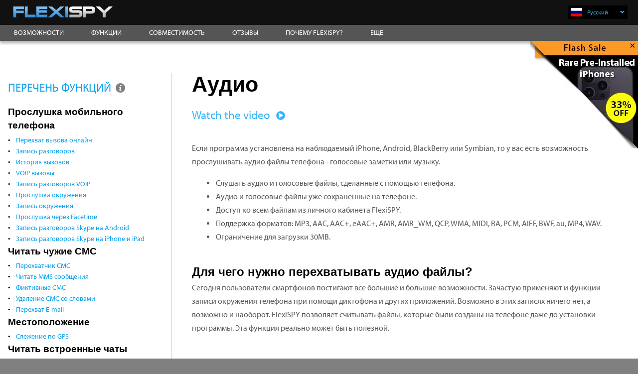

--- FILE ---
content_type: text/html
request_url: https://www.flexispy.com/ru/features/audio-spy-app.htm
body_size: 31023
content:
<!DOCTYPE html>
<html lang="ru">
<head>
<meta http-equiv="Content-Type" content="text/html; charset=utf-8">
<title>Просматривать аудио файлы|Прослушка сотовых телефонов|FlexiSPY</title>
<meta name="keywords" content="">
<meta name="description" content="С перехватом аудио файлов от FlexiSPY вы сможете слушать все голосовые файлы и записи наблюдаемого телефона. Поддерживаются все современные форматы.">
<link href="https://www.flexispy.com/ru/features/audio-spy-app.htm" rel="canonical" />

<meta name="viewport" content="width=device-width, initial-scale=1">
<meta name="format-detection" content="telephone=no">
<meta name="theme-color" content="#000">
<link rel="preload" href="/common/js/app/MyriadPro1.woff2" as="font" type="font/woff2" crossorigin />
<link rel="preload" href="/common/js/app/MyriadPro3.woff2" as="font" type="font/woff2" crossorigin/>
<link rel="preconnect" href="https://salesiq.zoho.com/" crossorigin>

<!-- Google Tag Manager -->
<script>(function(w,d,s,l,i){w[l]=w[l]||[];w[l].push({'gtm.start':
new Date().getTime(),event:'gtm.js'});var f=d.getElementsByTagName(s)[0],
j=d.createElement(s),dl=l!='dataLayer'?'&l='+l:'';j.async=true;j.src=
'https://www.googletagmanager.com/gtm.js?id='+i+dl;f.parentNode.insertBefore(j,f);
})(window,document,'script','dataLayer','GTM-54ZW572K');</script>
<!-- End Google Tag Manager -->

<link rel="preconnect" href="https://css.zohocdn.com/" crossorigin>
<!-- Meta Pixel Code -->
<script>
  !function(f,b,e,v,n,t,s)
  {if(f.fbq)return;n=f.fbq=function(){n.callMethod?
  n.callMethod.apply(n,arguments):n.queue.push(arguments)};
  if(!f._fbq)f._fbq=n;n.push=n;n.loaded=!0;n.version='2.0';
  n.queue=[];t=b.createElement(e);t.async=!0;
  t.src=v;s=b.getElementsByTagName(e)[0];
  s.parentNode.insertBefore(t,s)}(window, document,'script',
  'https://connect.facebook.net/en_US/fbevents.js');
  fbq('init', '1050762219363351');
  fbq('track', 'PageView');
</script>
<noscript><img height="1" width="1" style="display:none" 
src="https://www.facebook.com/tr?id=1050762219363351&ev=PageView&noscript=1" 
/></noscript>
<!-- End Meta Pixel Code -->
<style>      
  .play-video .watch-youtube  {
    display: inline-block;
    padding: 10px 30px;
    border-radius: 50px;
    border: 2px solid #5da7e4;
    color: #5da7e4;
    font-weight: bold;
    cursor: pointer;
    -webkit-transition: all 0.5s ease-out;
    transition: all 0.5s ease-out;
    position: relative;
    top: 0;
  }      
  .header-banner .banner-homepage {
    height: auto;
  }    
    
  @font-face {
    font-family: 'myriad-pro';
      src: url('/common/js/app/MyriadPro2.woff2') format('woff2');
    font-weight: 300;
    font-style: normal;
      font-display: swap;
  }

  @font-face {
    font-family: 'myriad-pro';
    src:url('/common/js/app/MyriadPro3.woff2') format('woff2');
    font-weight: 400;
    font-style: normal;
      font-display: swap;
  }

  @font-face {
    font-family: 'myriad-pro';
    src:url('/common/js/app/MyriadPro1.woff2') format('woff2');
    font-weight: 700;
    font-style: normal;
      font-display: optional;
  }  
</style>

<!--[if lt IE 8]>
    <script type="text/javascript" 
     src="https://ajax.googleapis.com/ajax/libs/chrome-frame/1/CFInstall.min.js"></script>
                      
    <style>
     .chromeFrameInstallDefaultStyle {
       width: 800px; /* default is 800px */
       border: 5px solid blue;
       z-index: 999999;
     }
    </style>

    <div id="prompt">

    </div>
 
    <script>
     // The conditional ensures that this code will only execute in IE,
     // Therefore we can use the IE-specific attachEvent without worry
     window.attachEvent("onload", function() {
       CFInstall.check({
         mode: "inline", // the default
         node: "prompt"
       });
     });
    </script>
  <![endif]-->

  
<style>
  @charset "UTF-8";
/*! normalize.css v3.0.2 | MIT License | git.io/normalize */html{font-family:sans-serif;-ms-text-size-adjust:100%;-webkit-text-size-adjust:100%}article,aside,details,figcaption,figure,footer,header,hgroup,main,menu,nav,section,summary{display:block}audio,canvas,progress,video{display:inline-block;vertical-align:baseline}audio:not([controls]){display:none;height:0}[hidden],template{display:none}a{background-color:transparent}a:active,a:hover{outline:0}b,strong{font-weight:700}small{font-size:80%}svg:not(:root){overflow:hidden}figure{margin:1em 40px}hr{-moz-box-sizing:content-box;box-sizing:content-box;height:0}button,input,optgroup,select,textarea{color:inherit;font:inherit;margin:0}_::-webkit-:not(:root:root),button{font:initial}button{overflow:visible}button,select{text-transform:none}button,html input[type=button],input[type=reset],input[type=submit]{-webkit-appearance:button;cursor:pointer}button[disabled],html input[disabled]{cursor:default}button::-moz-focus-inner,input::-moz-focus-inner{border:0;padding:0}input{line-height:normal}input[type=checkbox],input[type=radio]{box-sizing:border-box;padding:0}input[type=number]::-webkit-inner-spin-button,input[type=number]::-webkit-outer-spin-button{height:auto}input[type=search]{-webkit-appearance:textfield;-moz-box-sizing:content-box;-webkit-box-sizing:content-box;box-sizing:content-box}input[type=search]::-webkit-search-cancel-button,input[type=search]::-webkit-search-decoration{-webkit-appearance:none}fieldset{border:1px solid silver;margin:0 2px;padding:.35em .625em .75em}legend{border:0;padding:0}textarea{overflow:auto}table{border-collapse:collapse;border-spacing:0}[role=button],a,area,button,input,label,select,summary,textarea{touch-action:manipulation}a,blockquote,body,dd,div,dl,dt,fieldset,form,h1,h2,h3,h4,h5,h6,html,img,input,label,li,ol,p,pre,td,th,ul{margin:0;padding:0;border:0;outline:none}*,:after,:before{-webkit-box-sizing:border-box;-moz-box-sizing:border-box;box-sizing:border-box}body,html{height:100%}h1,h2,h3,h4,h5,h6{margin:0 0 .5rem;line-height:normal}p{margin:0 0 1rem}ul{list-style:none}[role=button]{cursor:pointer}button{-webkit-border-fit:lines}button::-moz-focus-inner{border:0;padding:0}button:focus{outline:1px dotted;outline:5px auto -webkit-focus-ring-color}label{margin-bottom:.5rem}textarea{resize:vertical}fieldset{min-width:0}.myriad,body,input,li:before{font-family:myriad-pro,Helvetica,Arial,sans-serif}body.zh{font-family:myriad-pro,Microsoft YaHei,微软雅黑,STXihei,华文细黑,serif}body.ko{font-family:myriad-pro,Nanum Gothic,sans-serif}.display1-size{font-size:40px!important;font-size:2.5rem!important}.display2-size{font-size:32px!important;font-size:2rem!important}.display3-size{font-size:25.6px!important;font-size:1.6rem!important}.display4-size{font-size:22.4px!important;font-size:1.4rem!important}.display5-size{font-size:19.2px!important;font-size:1.2rem!important}.display6-size{font-size:17.6px!important;font-size:1.1rem!important}.display7-size{font-size:16px!important;font-size:1rem!important}.display8-size{font-size:14.4px!important;font-size:.9rem!important}@media screen and (min-width:481px){.display1-size{font-size:3rem!important}.display2-size{font-size:2.5rem!important}.display3-size{font-size:1.8rem!important}.display4-size{font-size:1.5rem!important}.display5-size{font-size:1.3rem!important}.display6-size{font-size:1.185rem!important}.display7-size{font-size:1.025rem!important}.display8-size{font-size:1rem!important}}@media screen and (min-width:769px){.display1-size{font-size:3.375rem!important}.display2-size{font-size:2.7rem!important}.display3-size{font-size:2.025rem!important}.display4-size{font-size:1.6875rem!important}.display5-size{font-size:1.4rem!important}.display6-size{font-size:1.25rem!important}.display7-size{font-size:1.075rem!important}.display8-size{font-size:1rem!important}}@media screen and (min-width:1281px){.display1-size{font-size:3.75rem!important}.display2-size{font-size:3rem!important}.display3-size{font-size:2.25rem!important}.display4-size{font-size:1.875rem!important}.display5-size{font-size:1.5rem!important}.display6-size{font-size:1.25rem!important}.display7-size{font-size:1.125rem!important}.display8-size{font-size:1rem!important}}.content-wrapper h1{font-size:32px;font-size:1.7rem}.content-wrapper h2{font-size:30.4px;font-size:1.9rem}.content-wrapper h3{font-size:25.6px;font-size:1.6rem}.content-wrapper h4{font-size:20.8px;font-size:1.3rem}.content-wrapper h5{font-size:19.2px;font-size:1.2rem}@media screen and (min-width:481px){.content-wrapper h1{font-size:2.5rem}.content-wrapper h2{font-size:2rem}.content-wrapper h3{font-size:1.5rem}.content-wrapper h4{font-size:1.3rem}.content-wrapper h5{font-size:1.2rem}}@media screen and (min-width:769px){.content-wrapper h1{font-size:2.7rem}.content-wrapper h2{font-size:2.025rem}.content-wrapper h3{font-size:1.6875rem}.content-wrapper h4{font-size:1.4rem}.content-wrapper h5{font-size:1.3rem}}@media screen and (min-width:1281px){.content-wrapper h1{font-size:3rem}.content-wrapper h2{font-size:2.25rem}.content-wrapper h3{font-size:1.875rem}.content-wrapper h4{font-size:1.5rem}.content-wrapper h5{font-size:1.25rem}}.content-wrapper h6{font-size:18px;font-size:1.125rem}body{font-size:14px;line-height:1.4;color:#777;background:grey;overflow-x:hidden;-webkit-font-smoothing:antialiased;-moz-osx-font-smoothing:grayscale}a{text-decoration:none;color:#265c89;-moz-transition:color .15s ease;-webkit-transition:color .15s ease;transition:color .15s ease}a:hover{color:#1b4161}footer p{margin-bottom:0}img{max-width:100%; height:auto;}@media only screen and (max-width:767px){::-webkit-scrollbar{width:0;background:transparent}}.pointer,a[href],button,input[type=image],input[type=radio],input[type=submit],label[for],select{cursor:pointer}.clear-left{clear:left}.clear,.clearfix{clear:both}.clearfix:after{content:"";display:table;clear:both}.nowrap{white-space:nowrap}.inline-b{display:inline-block}.word-break{-ms-word-break:break-all;word-break:break-all;word-break:break-word}.hyphens-auto{-webkit-hyphens:auto;-moz-hyphens:auto;-ms-hyphens:auto;hyphens:auto}@media only screen and (max-width:640px){.de{-webkit-hyphens:auto;-moz-hyphens:auto;-ms-hyphens:auto;-o-hyphens:auto;hyphens:auto}}.hide{display:none}@media only screen and (min-width:768px){.hide-desktop{display:none!important}}@media only screen and (max-width:767px){.hide-mobile{display:none!important}}.float-left{float:left}.float-right{float:right}.relative{position:relative}.border-left{border-left:1px solid #ccc}.border-right{border-right:1px solid #ccc}.bold{font-weight:700}.normal{font-weight:400}.light{font-weight:300}.italic{font-style:italic}.underline{text-decoration:underline}.uppercase{text-transform:uppercase}.capitalize{text-transform:capitalize}.error-msg{color:red;font-weight:700}.txt-black{color:#000}.txt-white{color:#fff}.txt-lightblue{color:#0095cf}.txt-yellow{color:#ff0}.link-yellow{color:#f2fe2a}.link-yellow:hover{color:#fff}.txt-center{text-align:center}.txt-left{text-align:left}.txt-right{text-align:right}.txt-equal{text-align:justify}.txt-large{font-size:18px;font-size:1.125rem}.txt-small{font-size:14px;font-size:.875rem}.txt-x-small{font-size:12px;font-size:.75rem}.txt-smaller{font-size:.8em}.txt-bigger{font-size:1.2em}.txt-remark{font-size:.85em;color:#999}.txt-narrow{letter-spacing:-1px}.txt-u-black{border-bottom:1px solid #000}.grey-shadow{text-shadow:0 0 1px #999}.display8-size{font-size:16px;font-size:1rem}.bg-white{background:#fff}.bg-black{background:#000}.pop-up{width:90%;margin:auto;padding:1em;background:#fff;-moz-border-radius:10px;-webkit-border-radius:10px;border-radius:10px}.pop-up p{margin-bottom:1em}.popup-refund{display:none;width:90%;background:#fff;color:#000}.popup-header{padding:1.5em 4%}.popup-fullbox{width:100%}.popup-twocols{padding:1.2em 2% 1.5em}@media only screen and (min-width:1023px){.pop-up{width:800px}.popup-refund{max-width:1366px;font-size:140%}}@media only screen and (min-width:641px){.pop-up{padding:3em}.popup-fullbox{table-layout:fixed;display:table}.popup-twocols{width:50%;display:table-cell;vertical-align:top;position:relative;padding-bottom:70px}.popup-refund .btn-std-yellow{position:absolute;bottom:15px}}@media only screen and (max-width:640px){.popup-twocols{text-align:center}}#email-error{display:block}label.error{color:red;font-size:14.4px;font-size:.9rem;clear:both}input.error{border:1px solid red}#recaptcha{margin-top:1em}#rc-imageselect,#recaptcha{transform-origin:0 0;-webkit-transform-origin:0 0}.msg-response{margin:.3em 0 .5em;display:block}@media only screen and (min-width:1025px){body:not(.ar) #rc-imageselect,body:not(.ar) #recaptcha{transform:scaleX(1.08);-webkit-transform:scaleX(1.08)}}@media only screen and (min-width:769px) and (max-width:980px){body:not(.ar) #rc-imageselect,body:not(.ar) #recaptcha{transform:scale(.9);-webkit-transform:scale(.9)}}#scroll{position:fixed;bottom:90px;cursor:pointer;width:30px;height:30px;background-color:#82afdc;text-indent:-9999px;-webkit-border-radius:60px;-moz-border-radius:60px;border-radius:60px;z-index:9999;opacity:.7;filter:"alpha(opacity=70)";-ms-filter:"alpha(opacity=70)";-moz-transition:all .2s linear;-webkit-transition:all .2s linear;transition:all .2s linear}body:not(.ar) #scroll{right:15px}.ar #scroll{left:15px}#scroll span{position:absolute;top:50%;left:50%;margin-left:-6px;margin-top:-10px;height:0;width:0;border:6px solid transparent;border-bottom-color:#fff}#scroll:hover{background-color:#4f7ca9;opacity:1;filter:"alpha(opacity=100)";-ms-filter:"alpha(opacity=100)"}video{width:100%;height:auto;max-height:100%}.video-box{position:relative;padding-bottom:56.25%;height:0;overflow:hidden}.video-box iframe{position:absolute;top:0;left:0;width:100%;height:100%;border:0}.video-wrap{max-width:560px;margin:4rem 0}.video-wrap.center{margin-left:auto;margin-right:auto}.video-box-overlay{position:fixed;top:0;bottom:0;right:0;left:0;z-index:111111;background:rgba(30,30,30,.7);display:none}.video-box-overlay .video-box{padding-top:0;padding-bottom:56.2%;background:#000}.video-box-overlay .loading{position:absolute}.video-box-overlay .loading,.youtube-popup-center{top:50%;left:50%;-webkit-transform:translate(-50%,-50%);transform:translate(-50%,-50%)}.youtube-popup-center{width:90%;max-width:800px;position:relative;position:absolute}.popup-close{position:absolute;color:#fff;background:#000;top:-15px;right:-15px;width:30px;height:30px;z-index:6;cursor:pointer;border-radius:50%;border:3px solid #fff;-webkit-transition:all .3s ease-out;transition:all .3s ease-out;text-align:center;font-size:30px;font-weight:500;line-height:.8;font-family:Arial;padding-left:1px}.popup-close:hover{-webkit-transform:rotate(45deg);transform:rotate(45deg);-moz-box-shadow:hsla(0,0%,97.6%,.4) 1px 2px 20px;-webkit-box-shadow:hsla(0,0%,97.6%,.4) 1px 2px 20px;box-shadow:1px 2px 20px hsla(0,0%,97.6%,.4)}.content-inner-wrap,.content-wrap,.header-wrap{width:100%;max-width:1366px;margin:0 auto}.header-wrap{min-width:320px}.content-inner-wrap,.content-placeholder,.content-wrap{z-index:1;position:relative}.wrapper-inner{max-width:1366px;width:100%;margin:0 auto}@media screen and (min-width:1351px){.wrapper-inner{padding:3%}}@media screen and (min-width:481px) and (max-width:1350px){.wrapper-inner{padding:4%}}@media screen and (max-width:480px){.wrapper-inner{padding:30px 4%}}.float-shadow,.hover-shadow{display:inline-block;position:relative;transition-duration:.3s;transition-property:transform;-webkit-tap-highlight-color:transparent;transform:translateZ(0);box-shadow:0 0 1px transparent}.float-shadow:before,.hover-shadow{pointer-events:none;position:absolute;z-index:-1;content:"";top:100%;left:5%;height:10px;width:90%;opacity:0;background:radial-gradient(ellipse at center,rgba(0,0,0,.35) 0,transparent 80%);transition-duration:.3s;transition-property:transform opacity}.float-shadow:hover{transform:translateY(-5px)}.float-shadow:hover:before{opacity:1;transform:translateY(5px)}#spinner-popup{width:90%;padding:1.5% 2.1% 3%;position:relative}#spinner-popup div{width:8px;height:8px;position:absolute;background-color:#ccc;top:45%;border-radius:50%}#spinner-popup div:first-child{background-color:#ff5460;animation:move 2s cubic-bezier(.2,.64,.81,.23) infinite}#spinner-popup div:nth-child(2){background-color:#ff9d84;animation:move 2s cubic-bezier(.2,.64,.81,.23) .15s infinite}#spinner-popup div:nth-child(3){background-color:#f0e797;animation:move 2s cubic-bezier(.2,.64,.81,.23) .3s infinite}#spinner-popup div:nth-child(4){background-color:#75b08a;animation:move 2s cubic-bezier(.2,.64,.81,.23) .45s infinite}@keyframes move{0%{left:0}to{left:100%}}#polyglotLanguageSwitcher a.current:hover,#polyglotLanguageSwitcher ul.dropdown li:hover{background-color:#f7f7f7}#polyglotLanguageSwitcher a.active span.trigger,#polyglotLanguageSwitcher a.current:active span.trigger,#polyglotLanguageSwitcher a.current:hover span.trigger{background-position:0 100%!important}#polyglotLanguageSwitcher{font-size:12px;color:#444;line-height:normal;position:relative;z-index:100}#polyglotLanguageSwitcher form{display:none}#polyglotLanguageSwitcher a{text-decoration:none;display:block;padding:.5em 1em .5em 2em;color:#3db5e0;background-repeat:no-repeat;background-size:23px 17px;width:10em}#polyglotLanguageSwitcher a:hover{color:#000}#polyglotLanguageSwitcher a.current:active,#polyglotLanguageSwitcher a.current:link,#polyglotLanguageSwitcher a.current:visited{position:relative;color:#3db5e0;border-radius:3px;background-image:none}#polyglotLanguageSwitcher a.current:link span.trigger,#polyglotLanguageSwitcher a.current:visited span.trigger{background:url("[data-uri]") no-repeat left .05em}#polyglotLanguageSwitcher a.active{border-bottom:none!important;border-radius:3px 3px 0 0!important}#polyglotLanguageSwitcher a#en{background-image:url("[data-uri]")}#polyglotLanguageSwitcher a#es{background-image:url(/common/images/flag/es.png)}#polyglotLanguageSwitcher a#ko{background-image:url(/common/images/flag/ko.png)}#polyglotLanguageSwitcher a#ru{background-image:url(/common/images/flag/ru.svg)}#polyglotLanguageSwitcher a#it{background-image:url(/common/images/flag/it.png);background-size:24px 23px;border-radius:0 0 5px 5px}#polyglotLanguageSwitcher a#pt{background-image:url(/common/images/flag/pt.png)}#polyglotLanguageSwitcher a#tr{background-image:url(/common/images/flag/tr.png);line-height:1}#polyglotLanguageSwitcher a#zh{background-image:url(/common/images/flag/zh.png)}#polyglotLanguageSwitcher a#de{background-image:url(/common/images/flag/de.png)}#polyglotLanguageSwitcher a#fr{background-image:url(/common/images/flag/fr.png)}#polyglotLanguageSwitcher a#ar{background-image:url(/common/images/flag/ar.png)}#polyglotLanguageSwitcher ul.dropdown{display:none;position:absolute;top:2.333em;left:0;background-color:#111;border:0 solid #e5e5e5;padding-bottom:.5em}#polyglotLanguageSwitcher ul.dropdown li{border-bottom:0;text-indent:1em}#polyglotLanguageSwitcher ul.dropdown li:last-child{border-radius:0 0 5px 5px}#polyglotLanguageSwitcher span.trigger{display:block;position:absolute;width:9px;height:5px;font-size:0;top:11.2px;top:.7rem}@media only screen and (max-width:767px){#polyglotLanguageSwitcher{margin-top:.2rem}#polyglotLanguageSwitcher a{width:50px;min-height:25px;font-size:0}#polyglotLanguageSwitcher .trigger{font-size:12px}#polyglotLanguageSwitcher .dropdown li{margin-top:.05rem}#polyglotLanguageSwitcher .dropdown a{min-height:30px;background-size:30px 17px;background-position:50%!important}}body:not(.ar) #polyglotLanguageSwitcher a{background-position:6px;text-indent:1.25em}body:not(.ar) #polyglotLanguageSwitcher a#ar{line-height:1;padding-top:3px}body:not(.ar) #polyglotLanguageSwitcher span.trigger{right:6px}.ar #polyglotLanguageSwitcher a{background-position:85%}@media only screen and (min-width:768px){.ar #polyglotLanguageSwitcher a{text-indent:2.25rem}}.ar #polyglotLanguageSwitcher span.trigger{top:11.2px;top:.7rem;left:6px}

/*!
Animate.css - http://daneden.me/animate
Licensed under the MIT license - http://opensource.org/licenses/MIT
Copyright (c) 2015 Daniel Eden
*/body{-webkit-backface-visibility:hidden}.animated{-webkit-animation-duration:1s;animation-duration:1s}.animated,.animated-fast{-webkit-animation-fill-mode:both;animation-fill-mode:both}.animated-fast{-webkit-animation-duration:.5s;animation-duration:.5s}@-webkit-keyframes bounce{0%,20%,53%,80%,to{-webkit-animation-timing-function:cubic-bezier(.215,.61,.355,1);-webkit-transform:translateZ(0)}40%,43%{-webkit-animation-timing-function:cubic-bezier(.755,.05,.855,.06);-webkit-transform:translate3d(0,-30px,0)}70%{-webkit-animation-timing-function:cubic-bezier(.755,.05,.855,.06);-webkit-transform:translate3d(0,-15px,0)}90%{-webkit-transform:translate3d(0,-4px,0)}}@keyframes bounce{0%,20%,53%,80%,to{animation-timing-function:cubic-bezier(.215,.61,.355,1);transform:translateZ(0)}40%,43%{animation-timing-function:cubic-bezier(.755,.05,.855,.06);transform:translate3d(0,-30px,0)}70%{animation-timing-function:cubic-bezier(.755,.05,.855,.06);transform:translate3d(0,-15px,0)}90%{transform:translate3d(0,-4px,0)}}.bounce{-webkit-animation-name:bounce;animation-name:bounce;-webkit-transform-origin:center bottom;transform-origin:center bottom}@-webkit-keyframes fadeIn{0%{opacity:0}to{opacity:1}}@keyframes fadeIn{0%{opacity:0}to{opacity:1}}.fadeIn{-webkit-animation-name:fadeIn;animation-name:fadeIn}@-webkit-keyframes fadeOut{0%{opacity:1}to{opacity:0}}@keyframes fadeOut{0%{opacity:1}to{opacity:0}}.fadeOut{-webkit-animation-name:fadeOut;animation-name:fadeOut}@-webkit-keyframes slideInLeft{0%{-webkit-transform:translate3d(-100%,0,0);visibility:visible}to{-webkit-transform:translateZ(0)}}@keyframes slideInLeft{0%{transform:translate3d(-100%,0,0);visibility:visible}to{transform:translateZ(0)}}.slideInLeft{-webkit-animation-name:slideInLeft;animation-name:slideInLeft}@-webkit-keyframes slideInRight{0%{-webkit-transform:translate3d(100%,0,0);visibility:visible}to{-webkit-transform:translateZ(0)}}@keyframes slideInRight{0%{transform:translate3d(100%,0,0);visibility:visible}to{transform:translateZ(0)}}.slideInRight{-webkit-animation-name:slideInRight;animation-name:slideInRight}@-webkit-keyframes slideOutLeft{0%{-webkit-transform:translateZ(0)}to{visibility:hidden;-webkit-transform:translate3d(-100%,0,0)}}@keyframes slideOutLeft{0%{transform:translateZ(0)}to{visibility:hidden;transform:translate3d(-100%,0,0)}}.slideOutLeft{-webkit-animation-name:slideOutLeft;animation-name:slideOutLeft}@-webkit-keyframes slideOutRight{0%{-webkit-transform:translateZ(0)}to{visibility:hidden;-webkit-transform:translate3d(100%,0,0)}}@keyframes slideOutRight{0%{transform:translateZ(0)}to{visibility:hidden;transform:translate3d(100%,0,0)}}.slideOutRight{-webkit-animation-name:slideOutRight;animation-name:slideOutRight}

/*!
 * Hover.css (http://ianlunn.github.io/Hover/)
 * Version: 2.1.0
 * Author: Ian Lunn @IanLunn
 * Author URL: http://ianlunn.co.uk/
 * Github: https://github.com/IanLunn/Hover

 * Made available under a MIT License:
 * http://www.opensource.org/licenses/mit-license.php

 * Hover.css Copyright Ian Lunn 2014. Generated with Sass.
 */.promo-topbanner,.promo-topbanner *{-moz-transition:all .2s ease-out;-webkit-transition:all .2s ease-out;transition:all .2s ease-out}.promo-topbanner{display:none;direction:ltr;background:#eceaea;color:#303030;padding:10px 40px 10px 15px;text-align:center;font-weight:700;position:relative;z-index:1}.promo-topbanner .txt-new{padding:0 10px;background:#ff5221;color:#fff;display:inline-block;border-radius:4px;margin:0 3px}.promo-topbanner .txt-orange{color:#e79f23}.promo-topbanner a{color:#5da7e4;border-bottom:1px solid #5da7e4}.promo-topbanner a:hover{border-bottom:1px dashed #5da7e4}.promo-topbanner .closeBanner{font-size:14px;font-weight:700;cursor:pointer;color:rgba(0,0,0,.5);position:absolute;z-index:2;top:10px;width:20px;height:20px;line-height:15px;display:inline-block;border-radius:50%;text-align:center}.promo-topbanner .closeBanner:hover{margin-top:-1px;border:1px solid rgba(0,0,0,.5)}body:not(.ar) .promo-topbanner .promo-inside{margin-right:20px}body:not(.ar) .promo-topbanner .closeBanner{right:5px}@media only screen and (min-width:481px){body:not(.ar) .promo-topbanner .closeBanner{right:10px}}.ar .promo-topbanner .promo-inside{margin-left:20px}.ar .promo-topbanner .closeBanner{left:5px}@media only screen and (min-width:481px){.ar .promo-topbanner .closeBanner{left:10px}}.close-allbanner{-webkit-animation-duration:.5s;animation-duration:.5s;-webkit-animation-fill-mode:both;animation-fill-mode:both;-webkit-animation-name:closeBanner;animation-name:closeBanner}@-webkit-keyframes closeBanner{0%{opacity:1;height:auto}to{opacity:0;height:0}}@keyframes closeBanner{0%{opacity:1;height:auto}to{opacity:0;height:0}}.sprite-image{max-width:100%;background-size:100%}.sprite-general{background-image:url(/common/images/sprites/spr-general.png)}.sprite-spy-on-mobile-payment-method{background-position:0 0;background-size:100%}.sprite-logo{background-position:0 4.250295%;background-size:168.246445%}.sprite-wiz-shopping-cart-large{background-position:0 11.304348%;background-size:205.202312%}.sprite-support-note-01{background-position:0 33.494559%;background-size:645.454545%}.sprite-support-note-04{background-position:0 40.991536%;background-size:657.407407%}.sprite-support-note-02{background-position:0 48.547215%;background-size:806.818182%}.sprite-support-note-03{background-position:0 56.174334%;background-size:806.818182%}.sprite-facebook{background-position:0 62.887828%;background-size:865.853659%}.sprite-google-plus{background-position:0 68.973747%;background-size:865.853659%}.sprite-twitter{background-position:0 75.059666%;background-size:865.853659%}.sprite-nav-ticker-ar{background-position:0 79.71864%;background-size:1109.375%}.sprite-nav-ticker{background-position:0 83.352736%;background-size:1267.857143%}.sprite-24-7-phone{background-position:0 87.661575%;background-size:1314.814815%}.sprite-nav-close{background-position:0 91.910903%;background-size:1365.384615%}.sprite-announcements-subscribe-email{background-position:0 96.244131%;background-size:1420%}.sprite-wiz-close{background-position:0 100%;background-size:1479.166667%}#buy-wizard{background:#1c466a;background:-moz-linear-gradient(top,#1c466a 0,#0f2436 100%);background:-webkit-gradient(linear,left top,left bottom,color-stop(0,#1c466a),color-stop(100%,#0f2436));background:-webkit-linear-gradient(top,#1c466a,#0f2436);background:-o-linear-gradient(top,#1c466a 0,#0f2436 100%);background:-ms-linear-gradient(top,#1c466a 0,#0f2436 100%);background:linear-gradient(180deg,#1c466a 0,#0f2436);filter:progid\:DXImageTransform\.Microsoft\.gradient(startColorstr\= "#1c466a",endColorstr\= "#0f2436",GradientType\=0);border:1px solid #3b8cc9;display:none;opacity:1;position:relative;width:100%;max-width:862px;padding-bottom:1.5em}#buy-wizard form{margin:0;padding:0}#section-1 #h1,#section-1 h2{font-style:normal;margin:0;padding:0;position:static;text-align:center}#section-1 #h1{color:#fff;font-size:26px;letter-spacing:normal;padding:28px 10px 0}#section-1 h2{color:#58b4e7;font-size:16px;font-weight:700}#section-1 .divider-line{background:url(/common/images/buy_wizard/divider_buy_wizard.png) no-repeat 50%;height:39px;margin-left:auto;margin-right:auto;max-width:803px;width:100%;z-index:-1}#phonesTable{margin:0 auto}.buy-wiz-bottom-navigation{display:none}.before-you-buy .before-hdr,.before-you-buy .worry-free-installation{border-radius:5px}.before-you-buy{padding:1rem .5rem;line-height:1.4;font-size:14px}.before-you-buy .buynow-remark a{border-bottom:1px solid #ccc;color:#fff;-webkit-transition:all .4s ease-out;transition:all .4s ease-out}.before-you-buy .buynow-remark a:hover{border-bottom:0 solid transparent}.before-you-buy .before-hdr{background:#7ac621;border:4px solid #5aa6e3}.before-you-buy .before-hdr h3{font-size:18px;padding:.3rem;margin-bottom:0}.before-you-buy .remark-choices{background:#959ba2}.before-you-buy .remark-choices li{counter-increment:li}.before-you-buy .remark-choices li:before{content:counter(li) ". ";font-weight:700;font-size:36px;color:#edf1f6}.before-you-buy .worry-free-installation{background:#60a8e2;border:4px solid #fdc827;position:relative}.before-you-buy .worry-free-installation .choice-or{position:absolute;font-size:48px;border-radius:50%;border:4px solid #fdc827;background:#60a8e2;text-align:center;width:85px;height:85px}.before-you-buy .buynow-remark{margin-bottom:2rem}@media screen and (min-width:769px){.before-you-buy .buynow-remark{display:table;table-layout:fixed;width:100%}.before-you-buy .before-hdr,.before-you-buy .remark-choices-wrap,.before-you-buy .worry-free-installation{display:table-cell;vertical-align:middle}.before-you-buy .before-hdr{width:16%}.before-you-buy .before-hdr h3{font-size:24px}.before-you-buy .remark-choices-wrap{width:62%}.before-you-buy .remark-choices{display:table;table-layout:fixed;width:100%;border-top:5px solid #fff;border-bottom:5px solid #fff}.before-you-buy .remark-choices li{display:table-cell;vertical-align:middle;width:33%;position:relative}.before-you-buy .remark-choices li:not(:last-child){background:url("[data-uri]") 100% no-repeat;background-size:auto 110%}.before-you-buy .remark-choices li:before{display:inline-block;width:1em;line-height:0;position:absolute;top:50%;-webkit-transform:translateY(-50%);transform:translateY(-50%)}.before-you-buy .remark-choices li:nth-child(2){width:39%}.before-you-buy .remark-choices li:nth-child(3){width:28%}.before-you-buy .worry-free-installation{width:22%}.before-you-buy .worry-free-installation .choice-or{font-size:36px;width:65px;height:65px;line-height:1.5;position:absolute;top:50%;-webkit-transform:translateY(-50%);transform:translateY(-50%)}.before-you-buy .worry-free-installation .row{display:table;table-layout:fixed;width:100%}.before-you-buy .worry-free-installation .col-2{vertical-align:middle;display:table-cell}.before-you-buy .worry-free-installation .col-2:first-child{width:25%;text-align:center;padding:0}.before-you-buy .worry-free-installation .col-2:last-child{width:75%;padding:.2rem .5rem .3rem}}@media screen and (min-width:1281px){.before-you-buy .remark-choices li:before{font-size:40px}.before-you-buy .worry-free-installation .choice-or{font-size:48px;width:85px;height:85px}}@media screen and (max-width:768px){.before-you-buy{text-align:center}.before-you-buy .buynow-remark{max-width:310px;margin:1rem auto 2.5rem}.before-you-buy .before-hdr h3{font-size:24px;padding:.8rem .5rem .5rem}.before-you-buy .remark-choices{border-left:5px solid #fff;border-right:5px solid #fff;padding-bottom:3rem}.before-you-buy .remark-choices li{padding:.5rem}.before-you-buy .remark-choices li:before{display:block;text-align:center;width:100%}.before-you-buy .remark-choices li:not(:last-child){background:url("[data-uri]") bottom no-repeat;padding-bottom:40px}.before-you-buy .worry-free-installation{padding:3.5rem 1rem 1.5rem}.before-you-buy .worry-free-installation .choice-or{position:absolute;left:50%;-webkit-transform:translateX(-50%);transform:translateX(-50%);top:-44px;padding-top:.1rem}.before-you-buy .worry-free-installation img{margin-bottom:.5rem}}@media screen and (min-width:769px){body:not(.ar) .before-you-buy .remark-choices li{padding:.5rem 1.5rem .67rem 2.5rem}body:not(.ar) .before-you-buy .remark-choices li:before{margin-left:-2.2rem}body:not(.ar) .before-you-buy .remark-choices li:nth-child(3){padding-right:2.5rem}body:not(.ar) .before-you-buy .worry-free-installation{padding-left:35px}body:not(.ar) .before-you-buy .worry-free-installation .choice-or{left:-35px}}@media screen and (min-width:1281px){body:not(.ar) .before-you-buy .remark-choices li{padding:.5rem 2rem .67rem 4rem}body:not(.ar) .before-you-buy .remark-choices li:before{margin-left:-2.8rem;margin-right:.4rem}body:not(.ar) .before-you-buy .worry-free-installation{padding-left:45px}body:not(.ar) .before-you-buy .worry-free-installation .choice-or{left:-40px}}@media screen and (min-width:769px){.ar .before-you-buy .remark-choices li{padding:.5rem 2.5rem .67rem 1.5rem}.ar .before-you-buy .remark-choices li:not(:last-child){background:url("[data-uri]") 0 no-repeat}.ar .before-you-buy .remark-choices li:before{margin-right:-2.2rem}.ar .before-you-buy .remark-choices li:nth-child(3){padding-left:2.5rem}.ar .before-you-buy .worry-free-installation{padding-right:35px}.ar .before-you-buy .worry-free-installation .choice-or{right:-35px}}@media screen and (min-width:1281px){.ar .before-you-buy .remark-choices li{padding:.5rem 4rem .67rem 2rem}.ar .before-you-buy .remark-choices li:before{margin-left:.4rem;margin-right:-2.8rem}.ar .before-you-buy .worry-free-installation{padding-right:45px}.ar .before-you-buy .worry-free-installation .choice-or{right:-40px}}@media screen and (min-width:769px){.de .before-hdr{width:12%}.de .remark-choices li:nth-child(3){width:32%}.de .worry-free-installation{width:20%}}.de .choice-or{font-size:28px!important;padding-top:15px!important}@media screen and (min-width:769px) and (max-width:1280px){.de .choice-or{font-size:22px!important;padding-top:12px!important}}@media screen and (min-width:1366px){.de .remark-choices li{padding-right:20px!important}}@media screen and (min-width:769px){.ko .before-hdr{width:10%}.ko .worry-free-installation{width:20%}}.ko .choice-or{font-size:36px!important;padding-top:8px!important}@media screen and (min-width:769px) and (max-width:1280px){.ko .choice-or{font-size:26px!important;padding-top:8px!important}}@media screen and (min-width:769px){.ru .remark-choices li{width:33.33%!important}}.ru .choice-or{font-size:36px!important;padding-top:11px!important}@media screen and (min-width:769px) and (max-width:1280px){.ru .choice-or{font-size:26px!important;padding-top:8px!important}}.tr .choice-or{font-size:30px!important;padding-top:15px!important}@media screen and (min-width:769px) and (max-width:1280px){.tr .choice-or{font-size:22px!important;padding-top:12px!important}}@media screen and (min-width:769px){.zh .before-hdr{width:12%}}.zh .choice-or{font-size:32px!important;padding-top:13px!important}@media screen and (min-width:769px) and (max-width:1280px){.zh .choice-or{font-size:24px!important;padding-top:8px!important}}.novat-box{padding:0 1em}.webmoney{padding:0 .5em}.webmoney .webmoney-img,.webmoney a{display:inline-block;vertical-align:top}.webmoney .webmoney-img{width:35%;padding-right:.5em}.webmoney .webmoney-img img{margin:0 .2em 0 .5em}.webmoney a{color:#408db0;font-size:12px;width:60%}.webmoney a:hover{color:#333}@media screen and (min-width:769px){.ru-remark-box{display:table;table-layout:fixed;width:100%}.novat-box,.webmoney{display:table-cell;vertical-align:middle;width:50%}.webmoney{width:50%;border-left:1px solid #ccc}}@media screen and (max-width:768px){.webmoney{max-width:400px;margin:1rem auto}}.ru-replace-h2{font-size:1.5em;margin-bottom:12px}@media screen and (min-width:1180px){body:not(.ar) .ipad-buynow .before-you-buy .remark-choices li{padding-left:2.5rem}body:not(.ar) .ipad-buynow .before-you-buy .remark-choices li:before{margin-left:-2.3rem}}#before-buy{display:none;width:96%;max-width:469px;background:#e5e5ea;font-size:16px;position:relative;border:1px solid #e5e5ea;-moz-box-shadow:0 5px 20px 3px #333;-webkit-box-shadow:0 5px 20px 3px #333;box-shadow:0 5px 20px 3px #333}#before-buy{display:none;width:96%;max-width:540px;background:#bac2cd;font-size:16px;position:relative;border-radius:35px 15px 5px 5px;-moz-box-shadow:0 5px 20px 3px #333;-webkit-box-shadow:0 5px 20px 3px #333;box-shadow:0 5px 20px 3px #333}#before-buy h2{color:#ffffff;text-align:center;padding:20px 15px 0;font-size:24px}@media screen and (min-width: 350px){#before-buy h2{text-align:center;padding-right:15px}}@media screen and (max-width: 340px){#before-buy h2{text-align:right;padding-right:40px}}#before-buy .ios-note{padding:1rem 20px .3rem 20px;background:#fff;width:92.5%;position:relat500px;margin:3.5%;border-radius:10px;height:auto;color:#000}#before-buy .ios-note a{color:#135cd5}#before-buy .ios-find-out{padding:1rem 0;color:#929292}#before-buy .btn-wrap-understand{text-align:right;padding:15px}@media screen and (max-width: 290px){#before-buy .btn-wrap-understand{padding:0}}#before-buy .btn-understand{position:relative;top:0;background:#ff9a01;text-transform:uppercase;padding:.5rem 20px;color:#fff;font-weight:bold;white-space:nowrap;text-align:center;display:block;margin:8px auto;cursor:pointer;width:220px;border-radius:3px}#before-buy .btn-understand:hover{background:#f19100;color:#fff;border-radius:5px;-moz-box-shadow:0px 3px 0px #cacaca;-webkit-box-shadow:0px 3px 0px #cacaca;box-shadow:0px 3px 0px #cacaca;-moz-transition:all 450ms ease;-webkit-transition:all 450ms ease;transition:all 450ms ease}#before-buy .btn-understand:active{position:relative;top:3px;-moz-box-shadow:none !important;-webkit-box-shadow:none !important;box-shadow:none !important}@media screen and (max-width: 290px){#before-buy .btn-understand{width:100%}}#before-buy .ios-pop-form{line-height:30px;color:#00a2e5;font-size:14px;padding:5px 0px 20px;position:relative;margin:0 auto;width:90%}#before-buy .ios-pop-form input{padding:10px;cursor:initial}#before-buy .ios-check-wrap{cursor:default;padding-left:5px}#before-buy .ios-check-wrap a{color:#00a2e5;text-decoration:underline}#before-buy label.ios-check-wrap{cursor:default}#before-buy input{cursor:default}#before-buy .ios-pop-form input{vertical-align:middle;margin:0;cursor:default}#before-buy .ios-pop-line{width:75%;border-top:1px dashed #bdbdbd;position:relative;margin:0 auto}#before-buy .pop-text{font-size:15px;font-weight:bold;color:#003748;text-align:center;padding-top:8px}#before-buy .button{background-image:url("/common/images/compatibility/cancel_icon.png");background-size:cover;box-shadow:0 2px 3px rgba(0,0,0,0.3);color:#455a64;cursor:pointer;display:inline-block;padding:0;text-align:center;font-weight:bold;font-size:42px}#before-buy .button.b-close{border-radius:50%;font:bold 90% sans-serif;position:absolute;right:5px;top:5px;width:25px;height:25px;line-height:20px}#before-buy .pop-tlt-wrap{max-width:540px;margin:0;background-color:#455a64;color:#ffffff;height:70px;border-radius:35px 15px 5px 5px}#before-buy .ios-pop-img{width:69px;height:69px;border-radius:50%;border:solid 3px #fdc827;background-color:#60a8e2;text-align:center;padding:15px 7px;position:absolute;top:0;left:0;display:block}@media screen and (max-width: 290px){#before-buy .ios-pop-img{display:none}}#before-buy .ios-pop-warning-msg{color:#856404;background-color:#fff3cd;border-color:#ffeeba;font-size:12.8px;text-align:left;padding:12px 20px;margin:0 0 20px}#before-buy .ios-msg-hide{display:none}#before-buy .iso-payment-img{position:relative;margin:0 Auto}#before-buy .pop-img-wrap{width:100%;background-color:#fff;text-align:center;padding:10px}#before-buy .ios-find-out,.page-compatibility .ios-find-out{display:block}.alldayphone{clear:both}@media only screen and (min-width:641px){.alldayphone{display:inline-block;vertical-align:middle;margin-top:5px}}@media only screen and (min-width:767px){.alldayphone{font-size:1.2em}}@media only screen and (max-width:640px){.alldayphone{display:none}}.icon-phone{display:inline-block;position:relative;vertical-align:middle}.allday{color:#82bceb;padding:0 .5em;font-weight:400}.phonenumber{color:#f1a624}.ar .phonenumber{display:inline-block;direction:ltr}#sticky-wrapper{position:relative;z-index:9}header{-webkit-box-shadow:0 5px 5px 0 rgba(50,50,50,.35);-moz-box-shadow:0 5px 5px 0 rgba(50,50,50,.35);box-shadow:0 5px 5px 0 rgba(50,50,50,.35);width:100%}#header{background:#111;height:50px}@media only screen and (min-width:768px){#header .header-wrap{padding:.5rem}}@media only screen and (min-width:1025px){#header .header-wrap{padding:.5rem 1.3rem}}@media only screen and (max-width:767px){#header .header-wrap{padding:.5rem .4rem}}@media only screen and (min-width:768px){.menu-trigger{display:none}}@media only screen and (max-width:767px){.menu-trigger{display:inline-block;position:relative;top:-.4rem;width:32px;height:26px;text-align:center}.menu-trigger img{-moz-transition:opacity .3s ease-out;-webkit-transition:opacity .3s ease-out;transition:opacity .3s ease-out}.menu-trigger .close-menu{display:none;opacity:0}.menu-trigger.close .close-menu{display:inline;opacity:1;position:relative;top:3px}.menu-trigger.close .open-menu{display:none;opacity:0}}@media only screen and (max-width:767px){body:not(.ar) .menu-trigger{margin-right:5px}}@media only screen and (max-width:767px){.ar .menu-trigger{top:-.2rem}}.logo-wrap{display:inline-block;margin-right:-4px}.lang{background-color:#000}@media only screen and (min-width:641px){.lang{margin-top:.2rem}}@media only screen and (max-width:767px){.lang{max-width:50px;margin-left:-4px}}body:not(.ar) .lang{float:right}.ar .lang{float:left}#menu{z-index:9}#menu .submenu-wrap{display:none}#menu .menu-inner a{display:inline-block;color:#fff}#menu .special h3{color:#f1a624}@media only screen and (min-width:768px){#menu{background-color:#555;position:relative}#menu .menu-inner>li{display:inline-block;margin-right:-4px;vertical-align:top}#menu .menu-inner>li:active,#menu .menu-inner>li:focus,#menu .menu-inner>li:hover{background-color:#7989fe}#menu .menu-inner>li:active .submenu-wrap,#menu .menu-inner>li:focus .submenu-wrap,#menu .menu-inner>li:hover .submenu-wrap{display:block;transition:all 3s cubic-bezier(.17,.04,.03,.94s)}#menu .menu-inner>li:active>a,#menu .menu-inner>li:focus>a,#menu .menu-inner>li:hover>a{color:#32354a;text-shadow:0 0 1px #32354a;background-color:#7989fe}#menu .menu-inner>li>a{padding:.4em 1em .5em;vertical-align:middle}#menu .menu-inner>.active a{color:#32354a;text-shadow:0 0 1px #32354a;background-color:#7989fe}#menu .submenu-wrap{background:#32354a;width:auto;position:absolute;left:0;right:0;overflow:hidden;top:100%;border-top:2px solid #333;box-shadow:0 6px 6px rgba(0,0,0,.175)}#menu .submenu-inner{padding:0 1rem 2rem;display:table;word-wrap:break-word;table-layout:fixed}#menu .col{display:table-cell;width:25%;vertical-align:top;height:100%}#menu .col .nav-box{padding:.8rem .5rem .8rem 0}#menu .col .active a,#menu .col a:active,#menu .col a:focus,#menu .col a:hover{color:#dee2ff}#menu .nav-more .col{width:25%;max-width:200px}#menu .nav-more h3{margin-bottom:1.2rem}#menu .nav-tag{color:#ced3f5}#menu h3{color:#7989fe;text-transform:uppercase;font-weight:400;padding:1rem 0;border-bottom:1px solid #7989fe}#menu .special h3{border-bottom:1px solid #f1a624}}@media only screen and (min-width:1025px){#menu .menu-inner>li>a{padding:.4em 2em .5em}#menu h3{padding:1.2rem 0;margin-bottom:.5rem}}@media only screen and (max-width:930px) and (min-width:768px){#menu .product-items h3{min-height:80px}#menu .col .nav-box{padding-bottom:.2rem}}@media only screen and (max-width:767px){#menu{display:none;width:92%;min-width:300px;max-width:450px;position:absolute;height:auto}#menu h3{padding:.5rem 1.5rem;margin:0;background-color:#32354a;color:#7989fe;font-weight:400;background-image:url("[data-uri]");background-repeat:no-repeat;cursor:pointer}#menu h3.open-child{background-image:url("[data-uri]")}#menu li:not(:last-child) h3{border-bottom:1px solid #7989fe}#menu .show-child{border-top:1px solid #7989fe}#menu .nav-tag{font-size:1rem}#menu.set-scroll{position:fixed;overflow-y:scroll!important;-ms-overflow-style:none;bottom:0}#menu.set-scroll::-webkit-scrollbar{width:0!important}#menu .menu-inner{position:relative;height:auto;overflow:hidden;-webkit-box-shadow:0 5px 5px 0 rgba(50,50,50,.35);-moz-box-shadow:0 5px 5px 0 rgba(50,50,50,.35);box-shadow:0 5px 5px 0 rgba(50,50,50,.35)}#menu .menu-inner a,#menu .menu-inner li{display:inline-block;width:100%;vertical-align:middle}#menu .menu-inner a{padding:.5rem 1rem}#menu .menu-inner>li{background-color:#555}#menu .menu-inner>li>a{background-repeat:no-repeat;font-size:1.2rem;color:#fff}#menu .menu-inner li:not(:last-child)>a{border-bottom:1px solid #000}#menu .menu-inner .has-sub{background-repeat:no-repeat}#menu .menu-inner .has-sub.show{background-image:none}#menu .menu-inner .has-sub.show .col:last-child h3:not(.open-child){border-bottom:none}#menu .menu-inner .has-sub.show .col a{padding:.5rem 1.5rem}#menu .menu-inner .col li>a{background-color:#b7b7b7;color:#000}#menu .menu-inner .col li:not(:first-child){display:none}#menu .menu-inner .m-product{background-image:url("[data-uri]")}#menu .menu-inner .m-feature{background-image:url("[data-uri]")}#menu .menu-inner .m-compat{background-image:url("[data-uri]")}#menu .menu-inner .m-spyphone{background-image:url("[data-uri]")}#menu .menu-inner .m-flexispy{background-image:url("[data-uri]")}#menu .menu-inner .m-review{background-image:url("[data-uri]")}#menu .menu-inner .m-search{background-image:url("[data-uri]")}#menu .menu-inner .m-more{background-image:url("[data-uri]")}}@media only screen and (min-width:768px){body:not(.ar) #menu .col{padding:0 1rem 0 0}body:not(.ar) #menu .nav-more a{padding:.15rem .5rem .15rem 1rem}}@media only screen and (min-width:1025px){body:not(.ar) #menu .submenu-inner{padding:0 0 1.5rem 1.6rem}body:not(.ar) #menu .col{padding:0 3rem 0 0}body:not(.ar) #menu .col .nav-box{padding:.8rem 1.2rem .8rem 0}body:not(.ar) #menu .nav-more .col{padding-right:3rem}body:not(.ar) #menu .nav-more a{padding:.15rem .5rem .15rem 0}}@media only screen and (max-width:930px) and (min-width:768px){body:not(.ar) #menu .col{padding-right:2rem}body:not(.ar) #menu .nav-more a{padding-left:0}body:not(.ar) #menu .submenu-inner{padding-right:0}}@media only screen and (max-width:767px){body:not(.ar) #menu{left:0}body:not(.ar) #menu h3{background-position:95%}body:not(.ar) #menu .menu-inner>li>a{padding:.6rem 2rem .6rem 4rem;background-position:15px}body:not(.ar) #menu .menu-inner .has-sub{background-image:url("[data-uri]");background-position:95%}body:not(.ar) #menu .menu-inner .has-sub.show>a{background-image:url("[data-uri]")}body:not(.ar) #menu .menu-inner .col:last-child li:last-child a{border-radius:0 0 10px 0}}@media only screen and (min-width:768px){.ar #menu .col{padding:0 0 0 1rem}.ar #menu .nav-more a{padding:.15rem 1rem .15rem .5rem}}@media only screen and (min-width:1025px){.ar #menu .submenu-inner{padding:0 1.6rem 1.5rem 0}.ar #menu .col{padding:0 0 0 3rem}.ar #menu .col .nav-box{padding:.8rem 0 .8rem 1.2rem}.ar #menu .nav-more .col{padding-left:3rem}.ar #menu .nav-more a{padding:.15rem 0 .15rem .5rem}}@media only screen and (max-width:930px) and (min-width:768px){.ar #menu .col{padding-left:2rem}.ar #menu .nav-more a{padding-right:0}.ar #menu .submenu-inner{padding-left:0}}@media only screen and (max-width:767px){.ar #menu{right:0}.ar #menu h3{background-position:15px}.ar #menu .menu-inner>li>a{padding:.6rem 4rem .6rem 2rem;background-position:95%}.ar #menu .menu-inner .has-sub{background-image:url("[data-uri]");background-position:15px}.ar #menu .menu-inner .has-sub.show>a{background-image:url("[data-uri]")}.ar #menu .menu-inner .col:last-child li:last-child a{border-radius:0 0 0 10px}}.loading{text-align:center}.loading-bar{display:inline-block;width:4px;height:18px;border-radius:4px;animation:loading 1s ease-in-out infinite;margin:.5rem auto}.loading-bar:first-child{background-color:#3498db;animation-delay:0}.loading-bar:nth-child(2){background-color:#c0392b;animation-delay:.09s}.loading-bar:nth-child(3){background-color:#f1c40f;animation-delay:.18s}.loading-bar:nth-child(4){background-color:#27ae60;animation-delay:.27s}@keyframes loading{0%{transform:scale(1)}20%{transform:scaleY(1.5)}40%{transform:scale(1)}}footer{background-color:#000;color:#333;overflow:hidden;background:#0e0e0e;padding-top:2rem;background:-moz-linear-gradient(top,#0e0e0e 6%,#131313 99%);background:-webkit-gradient(linear,left top,left bottom,color-stop(6%,#0e0e0e),color-stop(99%,#131313));background:-webkit-linear-gradient(top,#0e0e0e 6%,#131313 99%);background:-o-linear-gradient(top,#0e0e0e 6%,#131313 99%);background:-ms-linear-gradient(top,#0e0e0e 6%,#131313 99%);background:linear-gradient(180deg,#0e0e0e 6%,#131313 99%);filter:progid\: DXImageTransform\.Microsoft\.gradient(startColorstr\= "#0e0e0e",endColorstr\= "#131313",GradientType\=0)}.icon-social,footer{width:100%;text-align:center}.icon-social li{display:inline-block;padding:25px 10px 15px}.copyRight{background-color:#111;color:#777;padding:1em;position:relative;bottom:-1em;margin-bottom:10px}.copyRight a:hover{color:#777}@media only screen and (min-width:768px){.hvr-underline-from-center,.product-name{display:inline-block;vertical-align:middle;-webkit-transform:perspective(1px) translateZ(0);transform:perspective(1px) translateZ(0);box-shadow:0 0 1px transparent;position:relative;overflow:hidden}.hvr-underline-from-center:before,.product-name:before{content:"";position:absolute;z-index:-1;left:50%;right:50%;bottom:0;background:#dee2ff;height:1px;-webkit-transition-property:left,right;transition-property:left,right;-webkit-transition-duration:.3s;transition-duration:.3s;-webkit-transition-timing-function:ease-out;transition-timing-function:ease-out}.product-name:before{height:2px}.hvr-underline-from-center:active:before,.hvr-underline-from-center:focus:before,.hvr-underline-from-center:hover:before,.nav-box:active .product-name:before,.nav-box:focus .product-name:before,.nav-box:hover .product-name:before{left:0;right:0}}.ar .zopim{left:10px!important;right:auto!important}body.flex-box{display:flex;flex-direction:column}body.flex-box .content-sticky-wrapper,body.flex-box .content-wrap,body.flex-box .wrap{flex:1 0 auto}body.flex-box footer{flex-shrink:0}#recaptcha{min-height:83px}@media screen and (min-width:768px) and (max-width:850px){#recaptcha{-webkit-transform:scale(.8)!important;transform:scale(.8)!important;-webkit-transform-origin:0 0;transform-origin:0 0}}.btn-v1-lightblue,.btn-v1-orange{font-weight:700;text-transform:uppercase;padding:.7rem 1.5rem;color:#fff;white-space:nowrap;text-align:center;border-radius:3px;font-size:16px}.btn-v1-lightblue:hover,.btn-v1-orange:hover{text-decoration:none}.btn-v2-buynow,.btn-v2-demo,.btn-v2-features,.btn-v2-review{font-weight:700;padding:.7rem 2.5rem;color:#fff;white-space:nowrap;text-align:center;border-radius:3px;font-size:18px}.btn-v2-buynow:hover,.btn-v2-demo:hover,.btn-v2-features:hover,.btn-v2-review:hover{text-decoration:none}.btn-v1-lightblue,.btn-v1-orange,.btn-v2-buynow,.btn-v2-demo,.btn-v2-features,.btn-v2-review{display:inline-block;position:relative;transition-duration:.3s;transition-property:transform;-webkit-tap-highlight-color:transparent;transform:translateZ(0);box-shadow:0 0 1px transparent}.btn-v1-lightblue:before,.btn-v1-orange:before,.btn-v2-buynow:before,.btn-v2-demo:before,.btn-v2-features:before,.btn-v2-review:before{pointer-events:none;position:absolute;z-index:-1;content:"";top:100%;left:5%;height:10px;width:90%;opacity:0;background:radial-gradient(ellipse at center,rgba(0,0,0,.35) 0,transparent 80%);transition-duration:.3s;transition-property:transform opacity}.btn-v1-lightblue:hover,.btn-v1-orange:hover,.btn-v2-buynow:hover,.btn-v2-demo:hover,.btn-v2-features:hover,.btn-v2-review:hover{transform:translateY(-5px)}.btn-v1-lightblue:hover:before,.btn-v1-orange:hover:before,.btn-v2-buynow:hover:before,.btn-v2-demo:hover:before,.btn-v2-features:hover:before,.btn-v2-review:hover:before{opacity:1;transform:translateY(5px)}.btn-v1-orange{background:#fd9927}.btn-v1-orange:hover{color:#653d10}.btn-v1-lightblue{background:#60a8e2}.btn-v1-lightblue:hover{color:#26435a}.btn-v2-buynow{background:#ff9a01}@media screen and (max-width:768px){.btn-v2-buynow{padding:.5rem 1.5rem}}.btn-v2-buynow:hover{color:#663e00}.btn-v2-demo{background:#5da7e4}@media screen and (max-width:768px){.btn-v2-demo{padding:.5rem 1.5rem}}.btn-v2-demo:hover{color:#25435b}.btn-v2-features{background:#5da7e4}@media screen and (max-width:768px){.btn-v2-features{padding:.5rem 1.5rem}}.btn-v2-features:hover{color:#25435b}.btn-v2-review{background:#5da7e4}@media screen and (max-width:768px){.btn-v2-review{padding:.5rem 1.5rem}}.btn-v2-review:hover{color:#25435b}.de{hyphens:none}@media screen and (max-width: 370px){.de h1.txt-white{font-size: 1.9rem !important}}@media screen and (max-width: 330px){.de h1{font-size: 1.6rem !important}}.de{hyphens:none}@media screen and (max-width: 370px){.de h1{font-size: 1.9rem !important}}@media screen and (max-width: 330px){.de h1{font-size: 1.7rem !important}}div.iphone-triangle-wrap{position:fixed;z-index:2;width:100%;height:50px;max-width:1366px;margin:0 auto}div.triangle-inner-wrap{width:100%;z-index:3}img.iphone-triangle-banner-img{position:absolute;top:0;right:0;width:216px;z-index:6}span.close-this-triangle{position:absolute;top:-5px;right:5px;color:#000;z-index:8;font-size:20px}span.close-this-triangle:hover{cursor:pointer}.index-triangle-wrap{width: 100%;max-width: 1366px;margin: 0 auto;}div.ar-iphone-triangle-wrap{position:fixed;z-index:2;width:100%;height:50px;max-width:1366px;margin:0 auto}.ar-iphone-triangle-banner-img{position:absolute;top:0;left:0;width:216px;z-index:6}span.ar-close-this-triangle{position:absolute;top:0;left:5px;color:#000;z-index:8;font-size:20px}span.ar-close-this-triangle:hover{cursor:pointer}@media screen and (max-width: 560px){img.iphone-triangle-banner-img{width: 216px;}}.triangle-banner-container{height:auto !important;width: 100%;max-width: 1366px;margin:0 auto;position:relative;}.header-triangle-wrap{position:absolute;right:0;padding:0;margin:0;width:216px;z-index:8;}.close-this-triangle{position:absolute;top:-2px;right:5px;color:#bbb;font-size:20px;}.close-this-triangle:hover{cursor: pointer;}.ar-header-triangle-wrap{position:absolute;left:0;padding:0;margin:0;width:216px;z-index:8}.ar-close-this-triangle{position:absolute;top:-2px;left:5px;color:#bbb;font-size:20px;}ar-close-this-triangle:hover{cursor: pointer;}@media screen and (max-width: 769px){img#triangle-img{width:135px;height:135px;}img#ar-triangle-img{width:135px;height:135px;}.header-triangle-wrap{width:135px;}.ar-header-triangle-wrap{width:135px;}}@media screen and (min-width: 768px) and (max-width: 1025px){.home-blue-icons{height:40px}}@media screen and (max-width: 769px){#recaptcha iframe{left:0;position:absolute;right:0;margin:auto;}}@media screen and (max-width:769px){.ar-header-triangle-wrap{width:135px}}#ar-triangle-img{display:inline-block;}#ar-triangle-img2{display:none;}@media screen and (max-width:769px){#ar-triangle-img{display:none;}#ar-triangle-img2{display:inline-block;}span.ar-close-this-triangle{top:-5px;left:2px}}span.ar-close-this-triangle{top:-5px;}.grid-extra-note{font-style:italic;font-size:14px;color:#444}.tr .buynow-product .price-block{font-size:38px!important;padding-top:10px}@media screen and (min-width: 769px) and (max-width: 1200px){.tr .buynow-product .price-block{font-size:30px!important;padding-top:5px;}}.tr .buynow-product #portal .price-block{font-size:28px!important;padding:10px 0 0 0}@media screen and (min-width: 769px) and (max-width: 1200px){.tr .buynow-product #portal .price-block{font-size:20px!important;padding: 5px 0 0 0}}

</style>
   
<style>.warning-message{padding:10px 20px;border:1px solid #5da7e4;color:#5da7e4;margin-bottom:2rem}.warning-message .spacebox{width:15px;display:inline-block}.warning-message i{color:white;font-weight:bold;background:#5da7e4;border-radius:50%;display:inline-block;width:16px;height:16px;vertical-align:middle;text-align:center;line-height:16px;font-size:12px;font-style:normal}h1{font-size:2.7rem;color:#000;line-height:1.1}.buynow-fixed{position:fixed;z-index:5;display:none;-moz-transition:all 0.5s cubic-bezier(0.2, 0.8, 0.4, 1);-webkit-transition:all 0.5s cubic-bezier(0.2, 0.8, 0.4, 1);transition:all 0.5s cubic-bezier(0.2, 0.8, 0.4, 1)}.btn-buynow-fixed{font-size:1.5em;cursor:pointer;font-weight:700;color:#000;padding:0.25em .7em;background-color:#fd9927;-webkit-box-shadow:1px 1px 5px 0 rgba(50,50,50,0.35);-moz-box-shadow:1px 1px 5px 0 rgba(50,50,50,0.35);box-shadow:1px 1px 5px 0 rgba(50,50,50,0.35)}.btn-buynow-fixed:hover{color:#56639a}.content-wrap{overflow:hidden;padding:4rem 0;position:relative}.menu-title{color:#000;font-size:1.2em;margin:0}.watch-video{color:#1187ea;cursor:pointer}.ftable{border-collapse:collapse;margin:30px auto;width:100%}.ftable th,.ftable td{border:1px solid #bbb;padding:0.5em 1em;text-align:center}.view-box{margin-bottom:20px}.view-features{font-size:1.4em;display:block}.view-features img{position:relative;top:.1em;left:.1em}aside{width:27%;padding:0 1em}aside a{color:#0ba0ed;font-size:.9em}aside li.active a{color:#000}ul.small-circle{position:relative;margin:.3em 0}ul.small-circle li:before{content:"\2022";position:absolute;color:#000}.contentright{width:73%;padding:0 1rem 0 2.5rem;color:#555555;line-height:1.7;margin-top:-.8rem}@media only screen and (min-width: 481px){.contentright{padding:0 4rem 0 2.5rem}}.contentright a:not(.watch-video){color:#135cd5;border-bottom:1px solid #135cd5;-webkit-transition:all 0.4s ease-in;transition:all 0.4s ease-in}.contentright a:not(.watch-video):hover{border-bottom:0 solid transparent;color:#5a8de2}.contentright h1{text-align:left}.contentright ol{margin-bottom:1rem}.contentright ul.small-circle{margin-bottom:1rem}.contentright ul.small-circle li:before{font-size:1.5em;color:#555;line-height:.95}.contentright h2{color:#000;margin-bottom:.2em}.contentright h3{font-size:2em;color:black;margin:0.5em 0 .2em}.contentright h4{color:black;margin:1.5em 0 .3em;font-size:1.3em}.contentright table{border-collapse:collapse;width:100%;margin:30px auto}@media only screen and (min-width: 641px){.contentright table{table-layout:fixed}}.contentright table th,.contentright table td{border:1px solid #999;padding:0.3rem;text-align:left}@media only screen and (min-width: 641px){.contentright table th,.contentright table td{padding:0.5rem}}body:not(.ar) .contentright ul.small-circle li:before{left:-3px}.ar .contentright{padding:0 2.5rem 0 1rem}@media only screen and (min-width: 481px){.ar .contentright{padding:0 2.5rem 0 4rem}}.watch-video{margin:.5em 0 1.5em;font-size:1.4em;display:inline-block;color:#38b5f6}.watch-video img{position:relative}.img-container{width:100%;overflow:hidden}.pad-top-bottom{padding:.4em}h2.pad-top-bottom{display:none}.menu-tab{display:none}@media only screen and (min-width: 1280px){.content-wrap{font-size:115%}.contentright{margin-top:-.6rem}}@media only screen and (max-width: 930px) and (min-width: 641px){aside{width:32%}.contentright{width:68%}}@media only screen and (min-width: 640px){.content-wrap{display:table;table-layout:fixed;width:100%}aside,.contentright{display:table-cell}}@media only screen and (max-width: 640px){.contentright{float:none;width:100%;margin-top:-1.5rem}aside{position:absolute;z-index:2;width:300px;background:#000;top:50px;overflow:auto}aside a{color:#fff;display:block;padding:3px}aside a:hover{color:#909191}.menu-title{color:#0BA0ED}aside li.active a{color:#fdd000}.menu-tab{display:block;position:absolute;left:0;top:50px;width:30px;z-index:5;height:30px;background:#000;color:#fff;cursor:pointer}.menu-tab:hover{width:28px;background:#161616}.menu-tab:after,.menu-tab:before{border-right:2px solid;content:'';display:block;height:8px;margin-top:-6px;position:absolute;right:50%;top:50%;width:0}.menu-tab:after{margin-top:-1px}}@media only screen and (max-width: 480px){aside{padding-top:50px}}body:not(.ar) .warning-message{border-left-width:6px}body:not(.ar) .view-features{margin-right:-20px}body:not(.ar) .view-features img{left:.1em}body:not(.ar) aside{border-right:1px solid #d1d1d1}body:not(.ar) ul.small-circle{padding-left:1em}body:not(.ar) ul.small-circle li:before{left:0;margin-right:5px}body:not(.ar) .contentright h1{text-align:left}body:not(.ar) .contentright ul.small-circle{margin-left:2em}body:not(.ar) .contentright ol{margin-left:2rem}body:not(.ar) .contentright ol li{padding-left:.4rem}body:not(.ar) .watch-video img{top:.1em;left:.3em}@media only screen and (max-width: 640px){body:not(.ar) .contentright ul.small-circle{margin-left:1em}body:not(.ar) aside{padding:10px 0 10px 30px;left:-300px}body:not(.ar) .menu-tab{left:0}body:not(.ar) .menu-tab:after,body:not(.ar) .menu-tab.active:before{-moz-transform:rotate(45deg);-o-transform:rotate(45deg);-webkit-transform:rotate(45deg);transform:rotate(45deg)}body:not(.ar) .menu-tab:before,body:not(.ar) .menu-tab.active:after{-moz-transform:rotate(135deg);-o-transform:rotate(135deg);-webkit-transform:rotate(135deg);transform:rotate(135deg)}}.ar .warning-message{border-right-width:6px}.ar .view-features{margin-left:-20px}.ar .view-features img{right:.1em}.ar ul.small-circle{padding-right:1em}.ar ul.small-circle li:before{right:0;margin-left:5px}.ar aside{border-left:1px solid #d1d1d1}.ar .contentright h1{text-align:right}.ar .contentright ul.small-circle{margin-right:2em}.ar .contentright ol{margin-right:2rem}.ar .contentright ol li{padding-right:.4rem}.ar .watch-video img{top:.1em;right:.3em}@media only screen and (max-width: 640px){.ar .contentright ul.small-circle{margin-right:1em}.ar aside{padding:10px 30px 10px 5px;right:-300px}.ar .menu-tab{right:0}.ar .menu-tab:after,.ar .menu-tab.active:before{-moz-transform:rotate(125deg);-o-transform:rotate(125deg);-webkit-transform:rotate(125deg);transform:rotate(125deg)}.ar .menu-tab:before,.ar .menu-tab.active:after{-moz-transform:rotate(215deg);-o-transform:rotate(215deg);-webkit-transform:rotate(215deg);transform:rotate(215deg)}}span.close-this-triangle,span.ar-close-this-triangle{color:#000}@media screen and (max-width: 769px){span.close-this-triangle{right:2px;font-size:16px}span.ar-close-this-triangle{left:2px;font-size:16px}}
</style>
<link rel="alternate" hreflang="ar" href="https://www.flexispy.com/ar/features/audio-spy-app.htm">
<link rel="alternate" hreflang="en" href="https://www.flexispy.com/en/features/audio-spy-app.htm">
<link rel="alternate" hreflang="de" href="https://www.flexispy.com/de/features/audio-spy-app.htm">
<link rel="alternate" hreflang="es" href="https://www.flexispy.com/es/features/audio-spy-app.htm">
<link rel="alternate" hreflang="fr" href="https://www.flexispy.com/fr/features/audio-spy-app.htm">
<link rel="alternate" hreflang="it" href="https://www.flexispy.com/it/features/audio-spy-app.htm">
<link rel="alternate" hreflang="pt" href="https://www.flexispy.com/pt/features/audio-spy-app.htm">
<link rel="alternate" hreflang="ru" href="https://www.flexispy.com/ru/features/audio-spy-app.htm">
<link rel="alternate" hreflang="tr" href="https://www.flexispy.com/tr/features/audio-spy-app.htm">
<link rel="alternate" hreflang="zh" href="https://www.flexispy.com/zh/features/audio-spy-app.htm">
<link rel="alternate" hreflang="ko" href="https://www.flexispy.com/ko/features/audio-spy-app.htm">
</head>
<body class="ru feature-page">

<!-- Google Tag Manager (noscript) -->
<noscript><iframe src="https://www.googletagmanager.com/ns.html?id=GTM-54ZW572K" 
height="0" width="0" style="display:none;visibility:hidden"></iframe></noscript>
<!-- End Google Tag Manager (noscript) -->
<!-- Start Header -->
<header>
  <!-- <div class="promo-topbanner">
  <div class="promo-inside">
    <span class="txt-new">НОВЫЙ</span> Прослушка окружения для Android снова с вами! <a class="play-video h-wrapper-1 relative watch-youtube" data-video-link="OA7XxXSZhWU" title="Watch the video" class="banner-link " href="/ru/android-spy-app-flexispy.htm"
      target="_blank">Узнать больше об этой удивительной <span class="nowrap">функции →</span></a>
  </div>
  <div class="closeBanner">x</div>
</div> -->

  <div id="header">
    <div class="header-wrap">
      <a class="menu-trigger" href="#"><img width="28" height="20" class="open-menu sprite-image sprite-general sprite-nav-ticker" src="[data-uri]" alt="Menu">
    <img width="26" height="26" class="close-menu sprite-image sprite-general sprite-nav-close" src="[data-uri]" alt="Close Menu"></a>

      <div class="logo-wrap"><a href="/ru/" id="logo"><img width="211" height="32" src="/common/images/logo.png" alt="FlexiSPY"></a></div>
      <!--noindex-->
      <!-- begin container -->
    <div id="polyglotLanguageSwitcher" class="lang">
		<form action="#">
			<select id="polyglot-language-options">
				<option id="en" value="/" selected>English</option>
				<option id="de" value="/de/">Deutsch</option>
				<option id="es" value="/es/">Español</option>
				<option id="fr" value="/fr/">Français</option>
				<option id="it" value="/it/">Italiano</option>
				<option id="ru" value="/ru/">Русский</option>			
				<option id="pt" value="/pt/">Português</option>	
				<option id="tr" value="/tr/">Türkçe</option>			
				<option id="zh" value="/zh/">中文</option>	
				<option id="ko" value="/ko/">한국어</option>
				<option id="ar" value="/ar/">العربية</option>
			</select>
		</form>
	</div>
	<!-- end language switcher -->


      <!--/noindex-->
    </div>
  </div>
  <nav id="menu">
    <div class="header-wrap">
      <ul class="menu-inner">
        <li class="has-sub product-items"><a class="m-product" href="#">ВОЗМОЖНОСТИ</a>
          <div class="submenu-wrap">
            <div class="submenu-inner header-wrap">
              <ul class="col">
                <li><h3>ПРОСЛУШКА ТЕЛЕФОНА</h3>
                </li>
                <li><a class="nav-box" href="/ru/android-spy-app-flexispy.htm"><span class="bold display7-size product-name">Android</span><br><span class="nav-tag txt-small">Следить за телефонами и планшетами Android</span></a></li>
                <li><a class="nav-box" href="/ru/iphone-tracker-spy-on-iphone.htm"><span class="bold display7-size product-name">iPhone</span><br><span class="nav-tag txt-small">Следить за iPhone используя шпион для iPhone</span></a></li>
              </ul>
              <ul class="col">
                <li><h3>КОНТРОЛЬ КОМПЬЮТЕРОВ</h3>
                </li>
                <li><a class="nav-box" href="/ru/computer-monitoring-software.htm"><span class="bold display7-size product-name">ПК и Mac</span><br><span class="nav-tag txt-small">Контроль компьютеров и ноутбуков</span></a></li>
              </ul>
              <ul class="col">
                <li><h3>КОНТРОЛЬ ПЛАНШЕТОВ</h3>
                </li>
                <li><a class="nav-box" href="/ru/spy-on-ipad.htm"><span class="bold display7-size product-name">iPad</span><br><span class="nav-tag txt-small">Эксклюзивная версия для iPad</span></a></li>
              </ul>
              <ul class="col">
                <li><h3>Услуга установки</h3>
                </li>
                <li><a class="nav-box" href="/ru/flexispy-remote-installation-service.htm"><span class="bold display7-size product-name">Услуга установки</span><br><span class="nav-tag txt-small">Мы можем сами установить вам FlexiSPY</span></a></li>
              </ul>
              <ul class="col special">
                <li>
                  <h3>ТЕЛЕФОНЫ С ПРЕДУСТАНОВЛЕННЫМ ПО</h3></li>
                <li><a class="nav-box" href="/ru/express.htm"><span class="bold display7-size product-name">FlexiSPY EXPRESS</span><br><span class="nav-tag txt-small">Телефон с предустановленной программой FlexiSPY будет доставлен прямо к дверям вашего дома или офиса</span></a></li>
              </ul>
            </div>
          </div>
        </li>
        <li><a class="m-feature" href="/ru/features-overview.htm">ФУНКЦИИ</a></li>
        <li><a class="m-compat" href="/ru/compatibility.htm">СОВМЕСТИМОСТЬ</a></li>
        <li><a class="m-review" href="/en/flexispy-reviews.htm">ОТЗЫВЫ</a></li>
        <li><a class="m-flexispy" href="/ru/why-choose-flexispy.htm">ПОЧЕМУ FLEXISPY?</a></li> 
        <li class="has-sub"><a class="m-more" href="#">ЕЩЕ</a>
          <div class="submenu-wrap nav-more">
            <div class="submenu-inner header-wrap">
              <ul class="col">
                <li>
                  <h3>СЛЕДИТЬ ЧТОБЫ</h3>
                </li>
                <li><a class="hvr-underline-from-center nav-tag" href="/ru/parental-control-app.htm">Защитить ребенка</a></li>
                <li><a class="hvr-underline-from-center nav-tag" href="/ru/employee-monitoring.htm">Контролировать сотрудников</a></li>
                <li><a class="hvr-underline-from-center nav-tag" href="/ru/sms-tracker.htm">Читать чужие смс</a></li>
                <li><a class="hvr-underline-from-center nav-tag" href="/ru/mobile-spy-app.htm">Мобильное шпионское приложение</a></li>
                <li><a class="hvr-underline-from-center nav-tag" href="/ru/phone-spy-app.htm">Приложение для слежки за телефоном</a></li>
              </ul>
              <ul class="col">
                <li>
                  <h3>ИЗУЧЕНИЕ</h3>
                </li>
                <li><a class="hvr-underline-from-center nav-tag" href="/ru/learning-central-cell-spy-info.htm">Центр Поддержки</a></li>
                <!--li><a class="hvr-underline-from-center nav-tag" href="https://community.flexispy.com/" target="_blank">Форум FlexiSPY</a></li-->
                <li><a class="hvr-underline-from-center nav-tag" href="/ru/moviecentral.htm">Видеотека</a></li>
              </ul>
              <ul class="col">
                <li>
                  <h3>СОТРУДНИЧЕСТВО</h3>
                </li>
                <li><a class="hvr-underline-from-center nav-tag" href="/ru/reseller/reseller.htm">Продавцам</a></li>
                <li><a class="hvr-underline-from-center nav-tag" href="https://affiliates.flexispy.com/" target="_blank">Партнеры</a></li>
              </ul>
              <ul class="col">
                <li>
                  <h3>ПРОЧЕЕ</h3>
                </li>
                <li><a class="hvr-underline-from-center nav-tag" href="/ru/flexiview.htm">Приложение просмотра данных</a></li>
                <li><a class="hvr-underline-from-center nav-tag" href="/ru/aboutus.htm">О корпорации FlexiSPY</a></li>
                <li><a class="hvr-underline-from-center nav-tag" href="/en/privacy-policy.htm">Конфиденциальность</a></li>
                <li><a class="hvr-underline-from-center nav-tag" href="https://blog.flexispy.com/" target="_blank">FlexiSPY БЛОГ</a></li>
                <li><a class="hvr-underline-from-center nav-tag" href="/ru/frequently-asked-questions-faq.htm">ЧАВО</a></li>
              </ul>
            </div>
          </div>
        </li>
      </ul>
    </div>
  </nav>
  <div class="triangle-banner-container">
  <div class="header-triangle-wrap">
    <div id="id01" style="display:none">
      <img id="triangle-img" width="216" height="216" src="/common/images/banner/triangle-banners/triangle_express_2025_33off.webp" onerror="this.onerror=null; this.src='/common/images/banner/triangle-banners/triangle_express_2025_33off.png'" usemap="#image-map" alt="FlexiSPY Portal">
      <map name="image-map">
          <area id="triangle-area" href="/ru/express.htm?utm_source=flexispy&utm_medium=triangle+banner&utm_campaign=flash+iphone+14+sale" coords="0,0,216,216,216,0" shape="poly">
      </map>
      <span class="close-this-triangle" >&times;</span>
    </div>
  </div>
</div>

</header>
<!-- Start Content -->
<div class="content-wrap bg-white clearfix">
	<div class="space2"></div>
	<aside id="left-nav">
  <div class="view-box"><a href="/ru/features-overview.htm" class="view-features myriad">ПЕРЕЧЕНЬ ФУНКЦИЙ <img width="23" height="19" src="/common/images/icons/more-info.png" alt="FlexiSPY mobile spy features"></a></div>
  <p class="bold menu-title myriad">Прослушка мобильного телефона</p>
  <ul class="small-circle">
    <li><a href="spy-on-live-phone-calls.htm">Перехват вызова онлайн</a></li>
    <li><a href="record-phone-calls.htm">Запись разговоров</a></li>
    <li><a href="spy-on-call-logs.htm">История вызовов</a></li>
    <li><a href="spy-on-voip-call-logs.htm">VOIP вызовы</a></li>
    <li><a href="record-voip-calls.htm">Запись разговоров VOIP</a></li>
    <li><a href="spy-on-phone-surroundings.htm">Прослушка окружения</a></li>
    <li><a href="record-phone-surroundings-remotely.htm">Запись окружения</a></li>
    <li><a href="spy-on-an-ipad-with-facetime.htm">Прослушка через Facetime</a></li>
    <li><a href="record-skype-calls-on-android.htm">Запись разговоров Skype на Android</a></li>
    <li><a href="record-skype-calls-on-iphone-and-ipad.htm">Запись разговоров Skype на <span class="nowrap">iPhone и iPad</span></a></li>
  </ul>
  <h2 class="menu-title">Читать чужие СМС</h2>
  <ul class="small-circle">
    <li><a href="sms-tracker.htm">Перехватчик СМС</a></li>
    <li><a href="mms-tracker.htm">Читать MMS сообщения</a></li>
    <li><a href="send-fake-sms-messages.htm">Фиктивные СМС</a></li>
    <li><a href="delete-sms-messages.htm">Удаление СМС со словами</a></li>
    <li><a href="email-spy-app.htm">Перехват E-mail</a></li>
  </ul>
  <h2 class="menu-title">Местоположение</h2>
  <ul class="small-circle">
    <li><a href="hidden-gps-tracker-app.htm">Слежение по GPS</a></li>
  </ul>
  <h2 class="menu-title">Читать встроенные чаты</h2>
  <ul class="small-circle">
    <li><a href="whatsapp-tracker.htm">WhatsApp</a></li>
    <li><a href="facebook-messenger-tracker.htm">Facebook / FB Messenger</a></li>
    <li><a href="viber-spy-app.htm">Viber</a></li>
    <li><a href="line-spy-app.htm">LINE</a></li>
    <li><a href="skype-spy-app.htm">Skype</a></li>
    <li><a href="wechat-spy-app.htm">WeChat</a></li>
    <li><a href="imessage-spy-app.htm">iMessage</a></li>
    <li><a href="bbm-spy-app.htm">BBM</a></li>
    <li><a href="blackberry-pin-spy-app.htm">Blackberry PIN</a></li>
    <!-- <li><a href="spy-on-yahoo-messenger-yahoo-spy.htm">Yahoo</a></li>
    <li><a href="spy-on-snapchat.htm">Snapchat</a></li> -->
    <li><a href="google-hangouts-spy-app.htm">Hangouts</a></li>
    <li><a href="kik-spy-app.htm">KIK</a></li>
    <li><a href="telegram-spy-app.htm">Telegram</a></li>
    <li><a href="tinder-spy-app.htm">Tinder</a></li>
    <li><a href="instagram-spy-app.htm">Instagram</a></li>
    <li><a href="qq-spy-app.htm">QQ</a></li>
    <li><a href="hike-messenger-spy-app.htm">Hike</a></li>
  </ul>
  <h2 class="menu-title">Просматривать файлы Мультимедиа</h2>
  <ul class="small-circle">
    <li><a href="video-spy-app.htm">Видео</a></li>
    <li><a href="photo-spy-app.htm">Фото</a></li>
    <li><a href="audio-spy-app.htm">Аудио</a></li>
  </ul>
  <h2 class="menu-title">Дистанционное управление</h2>
  <ul class="small-circle">
    <li><a href="spy-camera.htm">Удаленная камера</a></li>
    <li><a href="hidden-video-recorder.htm">Удаленный захват видео</a></li>
    <li><a href="remotely-restart-their-device.htm">Перезагрузка</a></li>
    <li><a href="remotely-check-device-battery.htm">Уровень батареи</a></li>
    <li><a href="sms-remote-commands.htm">СМС команды</a></li>
  </ul>
  <h2 class="menu-title">Интернет активность</h2>
  <ul class="small-circle">
    <li><a href="internet-history-spy-app.htm">Посещаемые сайты</a></li>
    <li><a href="spy-on-internet-bookmarks.htm">Закладки пользователя</a></li>
    <li><a href="spy-on-network-connections.htm">Сетевое подключение</a></li>
  </ul>
  <h2 class="menu-title">Приложения телефона</h2>
  <ul class="small-circle">
    <li><a href="application-screenshots.htm">Скриншоты</a></li>
    <li><a href="address-book.htm">Список контактов</a></li>
    <li><a href="spy-on-calendar-appointments.htm">Записи календаря</a></li>
    <li><a href="view-notes.htm">Заметки</a></li>
    <li><a href="installed-applications-tracking.htm">Установленные приложения</a></li>
    <li><a href="application-activity.htm">Активность приложений</a></li>
  </ul>
  <h2 class="menu-title">Оповещения и Уведомления</h2>
  <ul class="small-circle">
    <li><a href="sim-change-alert.htm">Уведомления о смене SIM</a></li>
    <li><a href="call-notifications.htm">Уведомления о звонках</a></li>
    <li><a href="dashboard-alerts.htm">Оповещения о событиях</a></li>
  </ul>
  <h2 class="menu-title">Без демаскирующих признаков!</h2>
  <ul class="small-circle">
    <li><a href="hide-jailbreak-and-cydia.htm">Скрыть иконку 
      джейлбрейка</a></li>
    <li><a href="hide-rooting-and-supersu.htm">Скрыть иконку 
      рута</a></li>
    <li><a href="completely-hidden.htm">Без иконки на рабочем столе</a></li>
  </ul>
  <h2 class="menu-title">Легкость использования</h2>
  <ul class="small-circle">
    <li><a href="easy-to-install.htm">Установка</a></li>
    <li><a href="remote-web-control.htm">Центр управления</a></li>
    <li><a href="upgrade-flexispy-remotely.htm">Апгрейд</a></li>
    <li><a href="update-flexispy-remotely.htm">Апдейт</a></li>
    <li><a href="renew-flexispy-subscription.htm">Продление</a></li>
    <li><a href="deactivate-flexispy-remotely.htm">Деактивация</a></li>
    <li><a href="uninstall-flexispy-remotely.htm">Удаление</a></li>
  </ul>
  <h2 class="menu-title">Кейлоггер</h2>
  <ul class="small-circle">
    <li><a href="keylogger.htm">Записывайте историю нажатия клавиш в заданных приложениях</a></li>
  </ul>
</aside>
<div class="menu-tab"></div>	
	<section class="contentright">
		<h1>Аудио</h1>
		<a class="watch-video myriad" href="https://www.spyphonereview.com/video/Spy%20on%20Multimedia/Audio%20files/Spyonaudio.mp4" target="_blank">Watch the video <img src="/common/images/icons/play.png" alt="Watch the video about Audio"></a>
		<p>Если программа установлена на наблюдаемый iPhone, Android, BlackBerry или Symbian, то у вас есть возможность прослушивать аудио файлы телефона - голосовые заметки или музыку. </p>
		<ul class="small-circle">
			<li>Слушать аудио и голосовые файлы, сделанные с помощью телефона.</li>
			<li>Аудио и голосовые файлы уже сохраненные на телефоне.</li>
			<li>Доступ ко всем файлам из личного кабинета FlexiSPY.</li>
			<li>Поддержка форматов: MP3, AAC, AAC+, eAAC+, AMR, AMR_WM, QCP, WMA, MIDI, RA, PCM, AIFF, BWF, au, MP4, WAV.</li>
			<li>Ограничение для загрузки 30MB.</li>
		</ul>
		<br>
		<h2>Для чего нужно перехватывать аудио файлы?</h2>
		<p>Сегодня пользователи смартфонов постигают все большие и большие возможности. Зачастую применяют и функции записи окружения телефона при помощи диктофона и других приложений. Возможно в этих записях ничего нет, а возможно и наоборот. FlexiSPY позволяет считывать файлы, которые были созданы на телефоне даже до установки программы. Эта функция реально может быть полезной.</p>

	</section>

</div>
<!-- End Content -->

<!-- Start Footer -->
<footer class="footer-links">
  <span class="bold txt-large">Follow us:</span>
  <!-- different Facebook link for RUSSIAN -->
<div class="icon-social clearfix">
      <ul>
        <li><a href="https://www.facebook.com/FlexiSPYRussia/" referrerpolicy="no-referrer" target="_blank"><img loading="lazy" width="41" height="41" class="animated sprite-image sprite-general sprite-facebook" src="[data-uri]" alt="Facebook"></a></li>
        <li><a href="https://twitter.com/flexispy" target="_blank"><img loading="lazy" width="41" height="41" class="animated sprite-image" src="/common/images/icons/x-social-media-round-icon.svg" alt="Twitter"></a></li>
      </ul>
 </div>
    <div class="copyRight txt-x-small">
     <div itemscope itemtype="//schema.org/Organization">
        Вся ответственность за легальность применения FlexiSPY в каждой отдельной стране лежит на конечных пользователях. За более подробным описанием 
        <a href="/ru/legal-disclaimer.htm" class="lightblue">нажмите здесь</a>
        <br>Авторские права принадлежат корпорации Flexispy © 2007-<script>document.write(new Date().getFullYear());</script>, Flexispy® - зарегистрированный торговый знак <span itemprop="name">Flexispy, Ltd</span>. Все права защищены.
        <div itemprop="address" itemscope itemtype="//schema.org/PostalAddress"><span itemprop="postalCode">125476</span> <span itemprop="addressLocality">Москва</span>, <span itemprop="streetAddress">ул. Василия Петушкова, д.3</span> офис 303</div>
      </div>
          FlexiSPY программы для прослушки мобильного телефона с компьютера
          <br /><br />
          <div class="txt-center"><a href="/ru/sitemap.htm " class="lightblue">Карта сайта</a></div>
          <br />
  </div>
    
  
  </footer>
  <!-- End Footer -->
  
  
  

	<!-- Typekit for myriad-pro font -->
<!--<script>  (function(d) {
    var config = {
      kitId: 'eqn7mmk',
      scriptTimeout: 3000,
      async: true
    },
    h=d.documentElement,t=setTimeout(function(){h.className=h.className.replace(/\bwf-loading\b/g,"")+" wf-inactive";},config.scriptTimeout),tk=d.createElement("script"),f=false,s=d.getElementsByTagName("script")[0],a;h.className+=" wf-loading";tk.src='https://use.typekit.net/'+config.kitId+'.js';tk.async=true;tk.defer=true;tk.onload=tk.onreadystatechange=function(){a=this.readyState;if(f||a&&a!="complete"&&a!="loaded")return;f=true;clearTimeout(t);try{Typekit.load(config)}catch(e){}};s.parentNode.insertBefore(tk,s)
  })(document);
</script>-->
	<!-- End typekit code -->



<script type="text/javascript" async src="/common/js/cache/compiled.min.js"></script>
<script type="text/javascript" async src="/common/js/cache/lazyload.min.js"></script>
<script
  src="https://www.chatbase.co/embed.min.js" 
  id="PyPEscOYcbe9Yzv5idfQ-" 
  defer>
</script>
<script>
  const autoLoadDuration = 1.5; //In Seconds
  const eventList = ["keydown", "mousemove", "wheel", "touchmove", "touchstart", "touchend"];

  const autoLoadTimeout = setTimeout(runScripts, autoLoadDuration * 1000);

  eventList.forEach(function(event) {
      window.addEventListener(event, triggerScripts, { passive: true })
  });

  function triggerScripts() {
      runScripts();
      clearTimeout(autoLoadTimeout);
      eventList.forEach(function(event) {
          window.removeEventListener(event, triggerScripts, { passive: true });
      });
  }

  function runScripts() {
      document.querySelectorAll("script[delay]").forEach(function(scriptTag) {
          scriptTag.setAttribute("src", scriptTag.getAttribute("delay"));
      });
  }
</script>
<script type="text/javascript" delay="/common/js/custom/image-alt.js"></script>
<script type="text/javascript" delay="/common/js/custom/fallback_image_replacment.js"></script>
<form id="bw_form" action="https://ecom.flexispy.com/cart/addItem" method="POST">
  <!-- parameters sent to server -->
  <input type="hidden" id="bw_language" name="lang" value="">
  <input type="hidden" id="bw_recurring" name="recurring" value="false">
  <input type="hidden" id="bw_code" name="retailItemCode" value="">
  <input type="hidden" id="bw_purchaseType" name="purchaseType" value="New">
  <input type="hidden" id="bw_platform" name="platform" value="">
  <input type="hidden" id="bw_promo" name="promo" value="">
  <input type="hidden" id="promotionCode"name="promotionCode"  value="">
  <input type="hidden" id="callerSite" name="callerSite" value="flexispy">
  <input type="hidden" id="txtAffiliateCode" name="affiliateCode"  value="">
  <input type="hidden" id="orderSource" name="orderSource"  value="">
  <input type="hidden" id="bw_affi_system" name="affi_system"  value="">
  <input type="hidden" id="bw_affi_id" name="affi_id"  value="">
  <input type="hidden" id="bw_chan" name="chan"  value="">
  <input type="hidden" id="bw_data1" name="data1"  value="">
  <input type="hidden" id="bw_offer_id" name="offer_id"  value="">
</form>

<!-- BEGIN BUY WIZARD -->
<div id="buy-wizard" style="display:none">
  <section id="section-1">
    <div id="h1"></div>
    <h2></h2>
    <div class="divider-line"></div>
    <div id="redirectingToCheckout">
      <div style="text-align:center;"><img alt="Shopping Cart" class="sprite-image sprite-general sprite-wiz-shopping-cart-large" src="[data-uri]" /> </div>
    </div>
  </section>
</div>
<!-- END BUY WIZARD -->
<div id='papPlaceholder'></div>
<script type="text/javascript">
(function(d, t) {
  var script = d.createElement(t);
  script.id = 'pap_x2s6df8d';
  script.async = true;
  script.defer = true;
  script.src = '//flexispy.postaffiliatepro.com/scripts/trackjs.js';
  script.onload = script.onreadystatechange = function() {
    var rs = this.readyState;
    if (rs && (rs != 'complete') && (rs != 'loaded')) return;
    PostAffTracker.setAccountId('default1');
    PostAffTracker.setCookieDomain('flexispy.com');
    try { PostAffTracker.track(); } catch (e) {};
    PostAffTracker.writeAffiliateToCustomField('txtAffiliateCode');
  }
  var placeholder = document.getElementById('papPlaceholder');
  placeholder.parentNode.insertBefore(script, placeholder);
  placeholder.parentNode.removeChild(placeholder);
})(document, 'script');


if (window.location.pathname.indexOf("toptenreviews.htm") > 0) {
  var AffiliateID = '46300620';
  try { PostAffTracker.track(); } catch (e) {};
}
</script>
<style>
    .consent-banner {
        position: fixed;
        bottom: 0;
        width: 100%;
        background-color: #333;
        color: #fff;
        text-align: center;
        padding: 15px 10px;
        background-color: #2f2f2f;
        backdrop-filter: blur(20px);
        z-index: 3147483650;
        padding: 16px 20px;
        display: none;
        font-size: 16px;
        text-align: center;
    }

    .consent-banner-content {
        display: flex;
        justify-content: center;
        align-items: center;
        max-width: 1366px;
        margin: 0 auto;
        padding: 0 15px;
    }

    .consent-banner-content p {
        margin: 0;
        flex-grow: 1;
        display: contents;
    }

    .consent-banner-content a {
        color: #5da7e4;
        text-decoration: underline;
        font-size: 16px;
    }

    .consent-banner-content a:hover {
        color: #ff9a01;
    }

    .consent-banner-content button {
        background-color: #000000;
        backdrop-filter: blur(20px);
        color: #e3e3e3;
        border: none;
        padding: 10px 20px;
        margin: 0 0 0 20px;
        cursor: pointer;
        border-radius: 7px;
        min-width: 200px;
    }

  .popup-content button {
        background-color: #000000;
        backdrop-filter: blur(20px);
        color: #e3e3e3;
        border: none;
        padding: 10px 20px;
        margin: 0 0 0 10px;
        cursor: pointer;
        border-radius: 7px;
        min-width: 200px;
    }

    .consent-banner-content button#preferences-btn {
        background-color: initial;
        color: #5da7e4;
        padding: 0;
        margin: 0 0 0 10px;
        cursor: pointer;
        min-width: 200px;
    }

    .consent-banner-content button#preferences-btn:hover {
        color: #ff9a01;
    }

    .consent-banner-content button:hover, .popup-content button:hover {
        background-color: #575757;
        color: #fff;
    }

    .consent-banner-content div:has(#accept-btn) {
        display: block;
        width: 100%;
        max-width: 430px;
    }

    .popup {
        display: none;
        position: fixed;
        left: 0;
        top: 0;
        width: 100%;
        height: 100%;
        background-color: rgba(0,0,0,0.5);
        z-index: 3257483650;
        backdrop-filter: blur(10px);
    }

    .popup-content {
        background-color: #373737;
        padding: 40px;
        width: 100%;
        position: absolute;
        top: 50%;
        left: 50%;
        transform: translate(-50%, -50%);
        max-width: 600px;
        color: #fff;
        line-height: 1.6;
        font-weight: 100;
        font-size: 16px;
        border-radius: 10px;        
        box-shadow: 0 20px 50px rgba(93, 167, 228, 0.5);
        transition: all 0.25s;
    }

    .popup-content button {
        margin: 16px 10px 0 0;
        color: #fff;
        float: right;
    }

    .popup-content ul {
       list-style: disc;
       padding: 0 0 16px 20px;
    }

    .popup-content P {
        transition: all 0.25s;
    }

    .popup-content a {
        color: #5da7e4;
        transition: all 0.25s;
    }

    .popup-content a:hover {
        color: #ff9a01;
    }

    .popup-content h2 {
        font-weight: 400;
        margin-bottom: 24px;
        font-size: 2rem;
    }

    .nonwrap {
        white-space: nowrap;
    }

    @media screen and (max-width:900px){
        .consent-banner-content {
            flex-direction: column;
        }
        .consent-banner-content button {
            margin: 1rem 0 0;
        }
        .consent-banner-content p {
        display: inline-block;
    }
    }

    @media screen and (max-width:600PX){
        .consent-banner {
            padding: 10px 5px;
        }
        .consent-banner-content button, .popup-content button {
            max-width: 100%;
            width: 100%;
        }
        .consent-banner-content div:has(#accept-btn) {
        display: flex;
        flex-direction: column-reverse;
        }
    }
</style>

<div id="consent-banner" class="consent-banner">
    <div class="consent-banner-content">
        <div id="guess"></div>
        <p>By continuing to use this site, you agree to our use of cookies. &nbsp;<span class="nonwrap"><a href="/en/privacy-policy.htm" target="_blank">Learn more</a>.</span></p>
        <button onclick="consentAll();">OK, got it</button>
    </div>
</div>

<div id="cookie-popup" class="popup">
    <div class="popup-content">
        <h2>Cookie Preferences</h2>
        <p>We use Google cookies to:</p>
        <ul>
            <li>Show you personalized offers through ads.</li>
            <li>Gather data to improve our services.</li>
        </ul>
        <p>If you do not wish for this data to be collected or shared with <a href="https://business.safety.google/privacy/">Google</a>, you can opt-out by clicking the button below.</p>
        <button onclick="consentNone();">Opt Out</button>
        <button onclick="consentAll();">Accept Cookies</button>
    </div>
</div>


<script defer src="/common/js/custom/gdpr-consent.min.js"></script>
<script type="text/javascript" id="zsiqchat">var $zoho=$zoho || {};$zoho.salesiq = $zoho.salesiq || {widgetcode: "siq9ef8a69e82602050c84f4931ef049a9b76de516c4fa07fb4a21a85ca535af1f5", values:{},ready:function(){}};var d=document;s=d.createElement("script");s.type="text/javascript";s.id="zsiqscript";s.defer=true;s.src="https://salesiq.zohopublic.com/widget";t=d.getElementsByTagName("script")[0];t.parentNode.insertBefore(s,t);</script>


<!-- Yandex.Metrika counter --> 
<script type="text/javascript"> (function (d, w, c) { (w[c] = w[c] || []).push(function() { try { w.yaCounter13394110 = new Ya.Metrika({ id:13394110, clickmap:true, trackLinks:true, accurateTrackBounce:true, webvisor:true }); } catch(e) { } }); var n = d.getElementsByTagName("script")[0], s = d.createElement("script"), f = function () { n.parentNode.insertBefore(s, n); }; s.type = "text/javascript"; s.async = true; s.src = "https://mc.yandex.ru/metrika/watch.js"; if (w.opera == "[object Opera]") { d.addEventListener("DOMContentLoaded", f, false); } else { f(); } })(document, window, "yandex_metrika_callbacks"); </script> <noscript><div><img src="https://mc.yandex.ru/watch/13394110" style="position:absolute; left:-9999px;" alt="" /></div></noscript> 
<!-- /Yandex.Metrika counter -->
	





</body>
</html>

--- FILE ---
content_type: text/javascript
request_url: https://www.flexispy.com/common/js/cache/compiled.min.js
body_size: 59457
content:
/*!
 * jQuery JavaScript Library v3.4.1
 * https://jquery.com/
 *
 * Includes Sizzle.js
 * https://sizzlejs.com/
 *
 * Copyright JS Foundation and other contributors
 * Released under the MIT license
 * https://jquery.org/license
 *
 * Date: 2019-05-01T21:04Z
 */ !function(e,t){"use strict";"object"==typeof module&&"object"==typeof module.exports?module.exports=e.document?t(e,!0):function(e){if(!e.document)throw Error("jQuery requires a window with a document");return t(e)}:t(e)}("undefined"!=typeof window?window:this,function(e,t){"use strict";var n=[],r=e.document,o=Object.getPrototypeOf,a=n.slice,s=n.concat,l=n.push,u=n.indexOf,c={},d=c.toString,p=c.hasOwnProperty,h=p.toString,f=h.call(Object),m={},g=function e(t){return"function"==typeof t&&"number"!=typeof t.nodeType},v=function e(t){return null!=t&&t===t.window},y={type:!0,src:!0,nonce:!0,noModule:!0};function b(e,t,n){var o,a,s=(n=n||r).createElement("script");if(s.text=e,t)for(o in y)(a=t[o]||t.getAttribute&&t.getAttribute(o))&&s.setAttribute(o,a);n.head.appendChild(s).parentNode.removeChild(s)}function x(e){return null==e?e+"":"object"==typeof e||"function"==typeof e?c[d.call(e)]||"object":typeof e}var w="3.4.1",_=function(e,t){return new _.fn.init(e,t)},k=/^[\s\uFEFF\xA0]+|[\s\uFEFF\xA0]+$/g;function C(e){var t=!!e&&"length"in e&&e.length,n=x(e);return!(g(e)||v(e))&&("array"===n||0===t||"number"==typeof t&&t>0&&t-1 in e)}_.fn=_.prototype={jquery:w,constructor:_,length:0,toArray:function(){return a.call(this)},get:function(e){return null==e?a.call(this):e<0?this[e+this.length]:this[e]},pushStack:function(e){var t=_.merge(this.constructor(),e);return t.prevObject=this,t},each:function(e){return _.each(this,e)},map:function(e){return this.pushStack(_.map(this,function(t,n){return e.call(t,n,t)}))},slice:function(){return this.pushStack(a.apply(this,arguments))},first:function(){return this.eq(0)},last:function(){return this.eq(-1)},eq:function(e){var t=this.length,n=+e+(e<0?t:0);return this.pushStack(n>=0&&n<t?[this[n]]:[])},end:function(){return this.prevObject||this.constructor()},push:l,sort:n.sort,splice:n.splice},_.extend=_.fn.extend=function(){var e,t,n,r,o,a,s=arguments[0]||{},l=1,u=arguments.length,c=!1;for("boolean"==typeof s&&(c=s,s=arguments[l]||{},l++),"object"==typeof s||g(s)||(s={}),l===u&&(s=this,l--);l<u;l++)if(null!=(e=arguments[l]))for(t in e)r=e[t],"__proto__"!==t&&s!==r&&(c&&r&&(_.isPlainObject(r)||(o=Array.isArray(r)))?(n=s[t],a=o&&!Array.isArray(n)?[]:o||_.isPlainObject(n)?n:{},o=!1,s[t]=_.extend(c,a,r)):void 0!==r&&(s[t]=r));return s},_.extend({expando:"jQuery"+(w+Math.random()).replace(/\D/g,""),isReady:!0,error:function(e){throw Error(e)},noop:function(){},isPlainObject:function(e){var t,n;return!!e&&"[object Object]"===d.call(e)&&(!(t=o(e))||"function"==typeof(n=p.call(t,"constructor")&&t.constructor)&&h.call(n)===f)},isEmptyObject:function(e){var t;for(t in e)return!1;return!0},globalEval:function(e,t){b(e,{nonce:t&&t.nonce})},each:function(e,t){var n,r=0;if(C(e))for(n=e.length;r<n&&!1!==t.call(e[r],r,e[r]);r++);else for(r in e)if(!1===t.call(e[r],r,e[r]))break;return e},trim:function(e){return null==e?"":(e+"").replace(k,"")},makeArray:function(e,t){var n=t||[];return null!=e&&(C(Object(e))?_.merge(n,"string"==typeof e?[e]:e):l.call(n,e)),n},inArray:function(e,t,n){return null==t?-1:u.call(t,e,n)},merge:function(e,t){for(var n=+t.length,r=0,o=e.length;r<n;r++)e[o++]=t[r];return e.length=o,e},grep:function(e,t,n){for(var r,o=[],a=0,s=e.length,l=!n;a<s;a++)(r=!t(e[a],a))!==l&&o.push(e[a]);return o},map:function(e,t,n){var r,o,a=0,l=[];if(C(e))for(r=e.length;a<r;a++)null!=(o=t(e[a],a,n))&&l.push(o);else for(a in e)null!=(o=t(e[a],a,n))&&l.push(o);return s.apply([],l)},guid:1,support:m}),"function"==typeof Symbol&&(_.fn[Symbol.iterator]=n[Symbol.iterator]),_.each("Boolean Number String Function Array Date RegExp Object Error Symbol".split(" "),function(e,t){c["[object "+t+"]"]=t.toLowerCase()});var S=/*!
 * Sizzle CSS Selector Engine v2.3.4
 * https://sizzlejs.com/
 *
 * Copyright JS Foundation and other contributors
 * Released under the MIT license
 * https://js.foundation/
 *
 * Date: 2019-04-08
 */ function(e){var t,n,r,o,a,s,l,u,c,d,p,h,f,m,g,v,y,b,x,w="sizzle"+1*new Date,_=e.document,k=0,C=0,S=ed(),T=ed(),P=ed(),E=ed(),L=function(e,t){return e===t&&(p=!0),0},A={}.hasOwnProperty,N=[],F=N.pop,q=N.push,M=N.push,H=N.slice,j=function(e,t){for(var n=0,r=e.length;n<r;n++)if(e[n]===t)return n;return -1},D="checked|selected|async|autofocus|autoplay|controls|defer|disabled|hidden|ismap|loop|multiple|open|readonly|required|scoped",R="[\\x20\\t\\r\\n\\f]",O="(?:\\\\.|[\\w-]|[^\0-\\xa0])+",B="\\["+R+"*("+O+")(?:"+R+"*([*^$|!~]?=)"+R+"*(?:'((?:\\\\.|[^\\\\'])*)'|\"((?:\\\\.|[^\\\\\"])*)\"|("+O+"))|)"+R+"*\\]",z=":("+O+")(?:\\((('((?:\\\\.|[^\\\\'])*)'|\"((?:\\\\.|[^\\\\\"])*)\")|((?:\\\\.|[^\\\\()[\\]]|"+B+")*)|.*)\\)|)",I=RegExp(R+"+","g"),W=RegExp("^"+R+"+|((?:^|[^\\\\])(?:\\\\.)*)"+R+"+$","g"),Y=RegExp("^"+R+"*,"+R+"*"),U=RegExp("^"+R+"*([>+~]|"+R+")"+R+"*"),G=RegExp(R+"|>"),V=RegExp(z),X=RegExp("^"+O+"$"),Q={ID:RegExp("^#("+O+")"),CLASS:RegExp("^\\.("+O+")"),TAG:RegExp("^("+O+"|[*])"),ATTR:RegExp("^"+B),PSEUDO:RegExp("^"+z),CHILD:RegExp("^:(only|first|last|nth|nth-last)-(child|of-type)(?:\\("+R+"*(even|odd|(([+-]|)(\\d*)n|)"+R+"*(?:([+-]|)"+R+"*(\\d+)|))"+R+"*\\)|)","i"),bool:RegExp("^(?:"+D+")$","i"),needsContext:RegExp("^"+R+"*[>+~]|:(even|odd|eq|gt|lt|nth|first|last)(?:\\("+R+"*((?:-\\d)?\\d*)"+R+"*\\)|)(?=[^-]|$)","i")},K=/HTML$/i,Z=/^(?:input|select|textarea|button)$/i,J=/^h\d$/i,ee=/^[^{]+\{\s*\[native \w/,et=/^(?:#([\w-]+)|(\w+)|\.([\w-]+))$/,en=/[+~]/,ei=RegExp("\\\\([\\da-f]{1,6}"+R+"?|("+R+")|.)","ig"),er=function(e,t,n){var r="0x"+t-65536;return r!=r||n?t:r<0?String.fromCharCode(r+65536):String.fromCharCode(r>>10|55296,1023&r|56320)},eo=/([\0-\x1f\x7f]|^-?\d)|^-$|[^\0-\x1f\x7f-\uFFFF\w-]/g,ea=function(e,t){return t?"\0"===e?"�":e.slice(0,-1)+"\\"+e.charCodeAt(e.length-1).toString(16)+" ":"\\"+e},es=function(){h()},el=e_(function(e){return!0===e.disabled&&"fieldset"===e.nodeName.toLowerCase()},{dir:"parentNode",next:"legend"});try{M.apply(N=H.call(_.childNodes),_.childNodes),N[_.childNodes.length].nodeType}catch(eu){M={apply:N.length?function(e,t){q.apply(e,H.call(t))}:function(e,t){for(var n=e.length,r=0;e[n++]=t[r++];);e.length=n-1}}}function ec(e,t,r,o){var a,l,c,d,p,m,y,b=t&&t.ownerDocument,k=t?t.nodeType:9;if(r=r||[],"string"!=typeof e||!e||1!==k&&9!==k&&11!==k)return r;if(!o&&((t?t.ownerDocument||t:_)!==f&&h(t),t=t||f,g)){if(11!==k&&(p=et.exec(e))){if(a=p[1]){if(9===k){if(!(c=t.getElementById(a)))return r;if(c.id===a)return r.push(c),r}else if(b&&(c=b.getElementById(a))&&x(t,c)&&c.id===a)return r.push(c),r}else if(p[2])return M.apply(r,t.getElementsByTagName(e)),r;else if((a=p[3])&&n.getElementsByClassName&&t.getElementsByClassName)return M.apply(r,t.getElementsByClassName(a)),r}if(n.qsa&&!E[e+" "]&&(!v||!v.test(e))&&(1!==k||"object"!==t.nodeName.toLowerCase())){if(y=e,b=t,1===k&&G.test(e)){for((d=t.getAttribute("id"))?d=d.replace(eo,ea):t.setAttribute("id",d=w),l=(m=s(e)).length;l--;)m[l]="#"+d+" "+ew(m[l]);y=m.join(","),b=en.test(e)&&eb(t.parentNode)||t}try{return M.apply(r,b.querySelectorAll(y)),r}catch(C){E(e,!0)}finally{d===w&&t.removeAttribute("id")}}}return u(e.replace(W,"$1"),t,r,o)}function ed(){var e=[];function t(n,o){return e.push(n+" ")>r.cacheLength&&delete t[e.shift()],t[n+" "]=o}return t}function ep(e){return e[w]=!0,e}function eh(e){var t=f.createElement("fieldset");try{return!!e(t)}catch(n){return!1}finally{t.parentNode&&t.parentNode.removeChild(t),t=null}}function ef(e,t){for(var n=e.split("|"),o=n.length;o--;)r.attrHandle[n[o]]=t}function em(e,t){var n=t&&e,r=n&&1===e.nodeType&&1===t.nodeType&&e.sourceIndex-t.sourceIndex;if(r)return r;if(n){for(;n=n.nextSibling;)if(n===t)return -1}return e?1:-1}function eg(e){return function(t){return"input"===t.nodeName.toLowerCase()&&t.type===e}}function ev(e){return function(t){var n=t.nodeName.toLowerCase();return("input"===n||"button"===n)&&t.type===e}}function ey(e){return function(t){if("form"in t){if(t.parentNode&&!1===t.disabled)return"label"in t?"label"in t.parentNode?t.parentNode.disabled===e:t.disabled===e:t.isDisabled===e||!e!==t.isDisabled&&el(t)===e;return t.disabled===e}return"label"in t&&t.disabled===e}}function e$(e){return ep(function(t){return t=+t,ep(function(n,r){for(var o,a=e([],n.length,t),s=a.length;s--;)n[o=a[s]]&&(n[o]=!(r[o]=n[o]))})})}function eb(e){return e&&void 0!==e.getElementsByTagName&&e}for(t in n=ec.support={},a=ec.isXML=function(e){var t=e.namespaceURI,n=(e.ownerDocument||e).documentElement;return!K.test(t||n&&n.nodeName||"HTML")},h=ec.setDocument=function(e){var t,o,s=e?e.ownerDocument||e:_;return s!==f&&9===s.nodeType&&s.documentElement&&(m=(f=s).documentElement,g=!a(f),_!==f&&(o=f.defaultView)&&o.top!==o&&(o.addEventListener?o.addEventListener("unload",es,!1):o.attachEvent&&o.attachEvent("onunload",es)),n.attributes=eh(function(e){return e.className="i",!e.getAttribute("className")}),n.getElementsByTagName=eh(function(e){return e.appendChild(f.createComment("")),!e.getElementsByTagName("*").length}),n.getElementsByClassName=ee.test(f.getElementsByClassName),n.getById=eh(function(e){return m.appendChild(e).id=w,!f.getElementsByName||!f.getElementsByName(w).length}),n.getById?(r.filter.ID=function(e){var t=e.replace(ei,er);return function(e){return e.getAttribute("id")===t}},r.find.ID=function(e,t){if(void 0!==t.getElementById&&g){var n=t.getElementById(e);return n?[n]:[]}}):(r.filter.ID=function(e){var t=e.replace(ei,er);return function(e){var n=void 0!==e.getAttributeNode&&e.getAttributeNode("id");return n&&n.value===t}},r.find.ID=function(e,t){if(void 0!==t.getElementById&&g){var n,r,o,a=t.getElementById(e);if(a){if((n=a.getAttributeNode("id"))&&n.value===e)return[a];for(o=t.getElementsByName(e),r=0;a=o[r++];)if((n=a.getAttributeNode("id"))&&n.value===e)return[a]}return[]}}),r.find.TAG=n.getElementsByTagName?function(e,t){return void 0!==t.getElementsByTagName?t.getElementsByTagName(e):n.qsa?t.querySelectorAll(e):void 0}:function(e,t){var n,r=[],o=0,a=t.getElementsByTagName(e);if("*"===e){for(;n=a[o++];)1===n.nodeType&&r.push(n);return r}return a},r.find.CLASS=n.getElementsByClassName&&function(e,t){if(void 0!==t.getElementsByClassName&&g)return t.getElementsByClassName(e)},y=[],v=[],(n.qsa=ee.test(f.querySelectorAll))&&(eh(function(e){m.appendChild(e).innerHTML="<a id='"+w+"'></a><select id='"+w+"-\r\\' msallowcapture=''><option selected=''></option></select>",e.querySelectorAll("[msallowcapture^='']").length&&v.push("[*^$]="+R+"*(?:''|\"\")"),e.querySelectorAll("[selected]").length||v.push("\\["+R+"*(?:value|"+D+")"),e.querySelectorAll("[id~="+w+"-]").length||v.push("~="),e.querySelectorAll(":checked").length||v.push(":checked"),e.querySelectorAll("a#"+w+"+*").length||v.push(".#.+[+~]")}),eh(function(e){e.innerHTML="<a href='' disabled='disabled'></a><select disabled='disabled'><option/></select>";var t=f.createElement("input");t.setAttribute("type","hidden"),e.appendChild(t).setAttribute("name","D"),e.querySelectorAll("[name=d]").length&&v.push("name"+R+"*[*^$|!~]?="),2!==e.querySelectorAll(":enabled").length&&v.push(":enabled",":disabled"),m.appendChild(e).disabled=!0,2!==e.querySelectorAll(":disabled").length&&v.push(":enabled",":disabled"),e.querySelectorAll("*,:x"),v.push(",.*:")})),(n.matchesSelector=ee.test(b=m.matches||m.webkitMatchesSelector||m.mozMatchesSelector||m.oMatchesSelector||m.msMatchesSelector))&&eh(function(e){n.disconnectedMatch=b.call(e,"*"),b.call(e,"[s!='']:x"),y.push("!=",z)}),v=v.length&&RegExp(v.join("|")),y=y.length&&RegExp(y.join("|")),x=(t=ee.test(m.compareDocumentPosition))||ee.test(m.contains)?function(e,t){var n=9===e.nodeType?e.documentElement:e,r=t&&t.parentNode;return e===r||!!(r&&1===r.nodeType&&(n.contains?n.contains(r):e.compareDocumentPosition&&16&e.compareDocumentPosition(r)))}:function(e,t){if(t){for(;t=t.parentNode;)if(t===e)return!0}return!1},L=t?function(e,t){if(e===t)return p=!0,0;var r=!e.compareDocumentPosition-!t.compareDocumentPosition;return r?r:1&(r=(e.ownerDocument||e)===(t.ownerDocument||t)?e.compareDocumentPosition(t):1)||!n.sortDetached&&t.compareDocumentPosition(e)===r?e===f||e.ownerDocument===_&&x(_,e)?-1:t===f||t.ownerDocument===_&&x(_,t)?1:d?j(d,e)-j(d,t):0:4&r?-1:1}:function(e,t){if(e===t)return p=!0,0;var n,r=0,o=e.parentNode,a=t.parentNode,s=[e],l=[t];if(!o||!a)return e===f?-1:t===f?1:o?-1:a?1:d?j(d,e)-j(d,t):0;if(o===a)return em(e,t);for(n=e;n=n.parentNode;)s.unshift(n);for(n=t;n=n.parentNode;)l.unshift(n);for(;s[r]===l[r];)r++;return r?em(s[r],l[r]):s[r]===_?-1:l[r]===_?1:0}),f},ec.matches=function(e,t){return ec(e,null,null,t)},ec.matchesSelector=function(e,t){if((e.ownerDocument||e)!==f&&h(e),n.matchesSelector&&g&&!E[t+" "]&&(!y||!y.test(t))&&(!v||!v.test(t)))try{var r=b.call(e,t);if(r||n.disconnectedMatch||e.document&&11!==e.document.nodeType)return r}catch(o){E(t,!0)}return ec(t,f,null,[e]).length>0},ec.contains=function(e,t){return(e.ownerDocument||e)!==f&&h(e),x(e,t)},ec.attr=function(e,t){(e.ownerDocument||e)!==f&&h(e);var o=r.attrHandle[t.toLowerCase()],a=o&&A.call(r.attrHandle,t.toLowerCase())?o(e,t,!g):void 0;return void 0!==a?a:n.attributes||!g?e.getAttribute(t):(a=e.getAttributeNode(t))&&a.specified?a.value:null},ec.escape=function(e){return(e+"").replace(eo,ea)},ec.error=function(e){throw Error("Syntax error, unrecognized expression: "+e)},ec.uniqueSort=function(e){var t,r=[],o=0,a=0;if(p=!n.detectDuplicates,d=!n.sortStable&&e.slice(0),e.sort(L),p){for(;t=e[a++];)t===e[a]&&(o=r.push(a));for(;o--;)e.splice(r[o],1)}return d=null,e},o=ec.getText=function(e){var t,n="",r=0,a=e.nodeType;if(a){if(1===a||9===a||11===a){if("string"==typeof e.textContent)return e.textContent;for(e=e.firstChild;e;e=e.nextSibling)n+=o(e)}else if(3===a||4===a)return e.nodeValue}else for(;t=e[r++];)n+=o(t);return n},(r=ec.selectors={cacheLength:50,createPseudo:ep,match:Q,attrHandle:{},find:{},relative:{">":{dir:"parentNode",first:!0}," ":{dir:"parentNode"},"+":{dir:"previousSibling",first:!0},"~":{dir:"previousSibling"}},preFilter:{ATTR:function(e){return e[1]=e[1].replace(ei,er),e[3]=(e[3]||e[4]||e[5]||"").replace(ei,er),"~="===e[2]&&(e[3]=" "+e[3]+" "),e.slice(0,4)},CHILD:function(e){return e[1]=e[1].toLowerCase(),"nth"===e[1].slice(0,3)?(e[3]||ec.error(e[0]),e[4]=+(e[4]?e[5]+(e[6]||1):2*("even"===e[3]||"odd"===e[3])),e[5]=+(e[7]+e[8]||"odd"===e[3])):e[3]&&ec.error(e[0]),e},PSEUDO:function(e){var t,n=!e[6]&&e[2];return Q.CHILD.test(e[0])?null:(e[3]?e[2]=e[4]||e[5]||"":n&&V.test(n)&&(t=s(n,!0))&&(t=n.indexOf(")",n.length-t)-n.length)&&(e[0]=e[0].slice(0,t),e[2]=n.slice(0,t)),e.slice(0,3))}},filter:{TAG:function(e){var t=e.replace(ei,er).toLowerCase();return"*"===e?function(){return!0}:function(e){return e.nodeName&&e.nodeName.toLowerCase()===t}},CLASS:function(e){var t=S[e+" "];return t||(t=RegExp("(^|"+R+")"+e+"("+R+"|$)"),S(e,function(e){return t.test("string"==typeof e.className&&e.className||void 0!==e.getAttribute&&e.getAttribute("class")||"")}))},ATTR:function(e,t,n){return function(r){var o=ec.attr(r,e);return null==o?"!="===t:!t||(o+="","="===t?o===n:"!="===t?o!==n:"^="===t?n&&0===o.indexOf(n):"*="===t?n&&o.indexOf(n)>-1:"$="===t?n&&o.slice(-n.length)===n:"~="===t?(" "+o.replace(I," ")+" ").indexOf(n)>-1:"|="===t&&(o===n||o.slice(0,n.length+1)===n+"-"))}},CHILD:function(e,t,n,r,o){var a="nth"!==e.slice(0,3),s="last"!==e.slice(-4),l="of-type"===t;return 1===r&&0===o?function(e){return!!e.parentNode}:function(t,n,u){var c,d,p,h,f,m,g=a!==s?"nextSibling":"previousSibling",v=t.parentNode,y=l&&t.nodeName.toLowerCase(),b=!u&&!l,x=!1;if(v){if(a){for(;g;){for(h=t;h=h[g];)if(l?h.nodeName.toLowerCase()===y:1===h.nodeType)return!1;m=g="only"===e&&!m&&"nextSibling"}return!0}if(m=[s?v.firstChild:v.lastChild],s&&b){for(x=(f=(c=(d=(p=(h=v)[w]||(h[w]={}))[h.uniqueID]||(p[h.uniqueID]={}))[e]||[])[0]===k&&c[1])&&c[2],h=f&&v.childNodes[f];h=++f&&h&&h[g]||(x=f=0)||m.pop();)if(1===h.nodeType&&++x&&h===t){d[e]=[k,f,x];break}}else if(b&&(x=f=(c=(d=(p=(h=t)[w]||(h[w]={}))[h.uniqueID]||(p[h.uniqueID]={}))[e]||[])[0]===k&&c[1]),!1===x)for(;(h=++f&&h&&h[g]||(x=f=0)||m.pop())&&(!((l?h.nodeName.toLowerCase()===y:1===h.nodeType)&&++x)||(b&&((d=(p=h[w]||(h[w]={}))[h.uniqueID]||(p[h.uniqueID]={}))[e]=[k,x]),h!==t)););return(x-=o)===r||x%r==0&&x/r>=0}}},PSEUDO:function(e,t){var n,o=r.pseudos[e]||r.setFilters[e.toLowerCase()]||ec.error("unsupported pseudo: "+e);return o[w]?o(t):o.length>1?(n=[e,e,"",t],r.setFilters.hasOwnProperty(e.toLowerCase())?ep(function(e,n){for(var r,a=o(e,t),s=a.length;s--;)e[r=j(e,a[s])]=!(n[r]=a[s])}):function(e){return o(e,0,n)}):o}},pseudos:{not:ep(function(e){var t=[],n=[],r=l(e.replace(W,"$1"));return r[w]?ep(function(e,t,n,o){for(var a,s=r(e,null,o,[]),l=e.length;l--;)(a=s[l])&&(e[l]=!(t[l]=a))}):function(e,o,a){return t[0]=e,r(t,null,a,n),t[0]=null,!n.pop()}}),has:ep(function(e){return function(t){return ec(e,t).length>0}}),contains:ep(function(e){return e=e.replace(ei,er),function(t){return(t.textContent||o(t)).indexOf(e)>-1}}),lang:ep(function(e){return X.test(e||"")||ec.error("unsupported lang: "+e),e=e.replace(ei,er).toLowerCase(),function(t){var n;do if(n=g?t.lang:t.getAttribute("xml:lang")||t.getAttribute("lang"))return(n=n.toLowerCase())===e||0===n.indexOf(e+"-");while((t=t.parentNode)&&1===t.nodeType);return!1}}),target:function(t){var n=e.location&&e.location.hash;return n&&n.slice(1)===t.id},root:function(e){return e===m},focus:function(e){return e===f.activeElement&&(!f.hasFocus||f.hasFocus())&&!!(e.type||e.href||~e.tabIndex)},enabled:ey(!1),disabled:ey(!0),checked:function(e){var t=e.nodeName.toLowerCase();return"input"===t&&!!e.checked||"option"===t&&!!e.selected},selected:function(e){return e.parentNode&&e.parentNode.selectedIndex,!0===e.selected},empty:function(e){for(e=e.firstChild;e;e=e.nextSibling)if(e.nodeType<6)return!1;return!0},parent:function(e){return!r.pseudos.empty(e)},header:function(e){return J.test(e.nodeName)},input:function(e){return Z.test(e.nodeName)},button:function(e){var t=e.nodeName.toLowerCase();return"input"===t&&"button"===e.type||"button"===t},text:function(e){var t;return"input"===e.nodeName.toLowerCase()&&"text"===e.type&&(null==(t=e.getAttribute("type"))||"text"===t.toLowerCase())},first:e$(function(){return[0]}),last:e$(function(e,t){return[t-1]}),eq:e$(function(e,t,n){return[n<0?n+t:n]}),even:e$(function(e,t){for(var n=0;n<t;n+=2)e.push(n);return e}),odd:e$(function(e,t){for(var n=1;n<t;n+=2)e.push(n);return e}),lt:e$(function(e,t,n){for(var r=n<0?n+t:n>t?t:n;--r>=0;)e.push(r);return e}),gt:e$(function(e,t,n){for(var r=n<0?n+t:n;++r<t;)e.push(r);return e})}}).pseudos.nth=r.pseudos.eq,{radio:!0,checkbox:!0,file:!0,password:!0,image:!0})r.pseudos[t]=eg(t);for(t in{submit:!0,reset:!0})r.pseudos[t]=ev(t);function ex(){}function ew(e){for(var t=0,n=e.length,r="";t<n;t++)r+=e[t].value;return r}function e_(e,t,n){var r=t.dir,o=t.next,a=o||r,s=n&&"parentNode"===a,l=C++;return t.first?function(t,n,o){for(;t=t[r];)if(1===t.nodeType||s)return e(t,n,o);return!1}:function(t,n,u){var c,d,p,h=[k,l];if(u){for(;t=t[r];)if((1===t.nodeType||s)&&e(t,n,u))return!0}else for(;t=t[r];)if(1===t.nodeType||s){if(d=(p=t[w]||(t[w]={}))[t.uniqueID]||(p[t.uniqueID]={}),o&&o===t.nodeName.toLowerCase())t=t[r]||t;else if((c=d[a])&&c[0]===k&&c[1]===l)return h[2]=c[2];else if(d[a]=h,h[2]=e(t,n,u))return!0}return!1}}function ek(e){return e.length>1?function(t,n,r){for(var o=e.length;o--;)if(!e[o](t,n,r))return!1;return!0}:e[0]}function eC(e,t,n){for(var r=0,o=t.length;r<o;r++)ec(e,t[r],n);return n}function eS(e,t,n,r,o){for(var a,s=[],l=0,u=e.length,c=null!=t;l<u;l++)(a=e[l])&&(!n||n(a,r,o))&&(s.push(a),c&&t.push(l));return s}function eT(e,t,n,r,o,a){return r&&!r[w]&&(r=eT(r)),o&&!o[w]&&(o=eT(o,a)),ep(function(a,s,l,u){var c,d,p,h=[],f=[],m=s.length,g=a||eC(t||"*",l.nodeType?[l]:l,[]),v=e&&(a||!t)?eS(g,h,e,l,u):g,y=n?o||(a?e:m||r)?[]:s:v;if(n&&n(v,y,l,u),r)for(c=eS(y,f),r(c,[],l,u),d=c.length;d--;)(p=c[d])&&(y[f[d]]=!(v[f[d]]=p));if(a){if(o||e){if(o){for(c=[],d=y.length;d--;)(p=y[d])&&c.push(v[d]=p);o(null,y=[],c,u)}for(d=y.length;d--;)(p=y[d])&&(c=o?j(a,p):h[d])>-1&&(a[c]=!(s[c]=p))}}else y=eS(y===s?y.splice(m,y.length):y),o?o(null,s,y,u):M.apply(s,y)})}function eP(e){for(var t,n,o,a=e.length,s=r.relative[e[0].type],l=s||r.relative[" "],u=s?1:0,d=e_(function(e){return e===t},l,!0),p=e_(function(e){return j(t,e)>-1},l,!0),h=[function(e,n,r){var o=!s&&(r||n!==c)||((t=n).nodeType?d(e,n,r):p(e,n,r));return t=null,o}];u<a;u++)if(n=r.relative[e[u].type])h=[e_(ek(h),n)];else{if((n=r.filter[e[u].type].apply(null,e[u].matches))[w]){for(o=++u;o<a&&!r.relative[e[o].type];o++);return eT(u>1&&ek(h),u>1&&ew(e.slice(0,u-1).concat({value:" "===e[u-2].type?"*":""})).replace(W,"$1"),n,u<o&&eP(e.slice(u,o)),o<a&&eP(e=e.slice(o)),o<a&&ew(e))}h.push(n)}return ek(h)}function eE(e,t){var n=t.length>0,o=e.length>0,a=function(a,s,l,u,d){var p,m,v,y=0,b="0",x=a&&[],w=[],_=c,C=a||o&&r.find.TAG("*",d),S=k+=null==_?1:Math.random()||.1,T=C.length;for(d&&(c=s===f||s||d);b!==T&&null!=(p=C[b]);b++){if(o&&p){for(m=0,s||p.ownerDocument===f||(h(p),l=!g);v=e[m++];)if(v(p,s||f,l)){u.push(p);break}d&&(k=S)}n&&((p=!v&&p)&&y--,a&&x.push(p))}if(y+=b,n&&b!==y){for(m=0;v=t[m++];)v(x,w,s,l);if(a){if(y>0)for(;b--;)x[b]||w[b]||(w[b]=F.call(u));w=eS(w)}M.apply(u,w),d&&!a&&w.length>0&&y+t.length>1&&ec.uniqueSort(u)}return d&&(k=S,c=_),x};return n?ep(a):a}return ex.prototype=r.filters=r.pseudos,r.setFilters=new ex,s=ec.tokenize=function(e,t){var n,o,a,s,l,u,c,d=T[e+" "];if(d)return t?0:d.slice(0);for(l=e,u=[],c=r.preFilter;l;){for(s in(!n||(o=Y.exec(l)))&&(o&&(l=l.slice(o[0].length)||l),u.push(a=[])),n=!1,(o=U.exec(l))&&(n=o.shift(),a.push({value:n,type:o[0].replace(W," ")}),l=l.slice(n.length)),r.filter)(o=Q[s].exec(l))&&(!c[s]||(o=c[s](o)))&&(n=o.shift(),a.push({value:n,type:s,matches:o}),l=l.slice(n.length));if(!n)break}return t?l.length:l?ec.error(e):T(e,u).slice(0)},l=ec.compile=function(e,t){var n,r=[],o=[],a=P[e+" "];if(!a){for(t||(t=s(e)),n=t.length;n--;)(a=eP(t[n]))[w]?r.push(a):o.push(a);(a=P(e,eE(o,r))).selector=e}return a},u=ec.select=function(e,t,n,o){var a,u,c,d,p,h="function"==typeof e&&e,f=!o&&s(e=h.selector||e);if(n=n||[],1===f.length){if((u=f[0]=f[0].slice(0)).length>2&&"ID"===(c=u[0]).type&&9===t.nodeType&&g&&r.relative[u[1].type]){if(!(t=(r.find.ID(c.matches[0].replace(ei,er),t)||[])[0]))return n;h&&(t=t.parentNode),e=e.slice(u.shift().value.length)}for(a=Q.needsContext.test(e)?0:u.length;a--&&(c=u[a],!r.relative[d=c.type]);)if((p=r.find[d])&&(o=p(c.matches[0].replace(ei,er),en.test(u[0].type)&&eb(t.parentNode)||t))){if(u.splice(a,1),!(e=o.length&&ew(u)))return M.apply(n,o),n;break}}return(h||l(e,f))(o,t,!g,n,!t||en.test(e)&&eb(t.parentNode)||t),n},n.sortStable=w.split("").sort(L).join("")===w,n.detectDuplicates=!!p,h(),n.sortDetached=eh(function(e){return 1&e.compareDocumentPosition(f.createElement("fieldset"))}),eh(function(e){return e.innerHTML="<a href='#'></a>","#"===e.firstChild.getAttribute("href")})||ef("type|href|height|width",function(e,t,n){if(!n)return e.getAttribute(t,"type"===t.toLowerCase()?1:2)}),n.attributes&&eh(function(e){return e.innerHTML="<input/>",e.firstChild.setAttribute("value",""),""===e.firstChild.getAttribute("value")})||ef("value",function(e,t,n){if(!n&&"input"===e.nodeName.toLowerCase())return e.defaultValue}),eh(function(e){return null==e.getAttribute("disabled")})||ef(D,function(e,t,n){var r;if(!n)return!0===e[t]?t.toLowerCase():(r=e.getAttributeNode(t))&&r.specified?r.value:null}),ec}(e);_.find=S,_.expr=S.selectors,_.expr[":"]=_.expr.pseudos,_.uniqueSort=_.unique=S.uniqueSort,_.text=S.getText,_.isXMLDoc=S.isXML,_.contains=S.contains,_.escapeSelector=S.escape;var T=function(e,t,n){for(var r=[],o=void 0!==n;(e=e[t])&&9!==e.nodeType;)if(1===e.nodeType){if(o&&_(e).is(n))break;r.push(e)}return r},P=function(e,t){for(var n=[];e;e=e.nextSibling)1===e.nodeType&&e!==t&&n.push(e);return n},E=_.expr.match.needsContext;function L(e,t){return e.nodeName&&e.nodeName.toLowerCase()===t.toLowerCase()}var A=/^<([a-z][^\/\0>:\x20\t\r\n\f]*)[\x20\t\r\n\f]*\/?>(?:<\/\1>|)$/i;function N(e,t,n){return g(t)?_.grep(e,function(e,r){return!!t.call(e,r,e)!==n}):t.nodeType?_.grep(e,function(e){return e===t!==n}):"string"!=typeof t?_.grep(e,function(e){return u.call(t,e)>-1!==n}):_.filter(t,e,n)}_.filter=function(e,t,n){var r=t[0];return(n&&(e=":not("+e+")"),1===t.length&&1===r.nodeType)?_.find.matchesSelector(r,e)?[r]:[]:_.find.matches(e,_.grep(t,function(e){return 1===e.nodeType}))},_.fn.extend({find:function(e){var t,n,r=this.length,o=this;if("string"!=typeof e)return this.pushStack(_(e).filter(function(){for(t=0;t<r;t++)if(_.contains(o[t],this))return!0}));for(t=0,n=this.pushStack([]);t<r;t++)_.find(e,o[t],n);return r>1?_.uniqueSort(n):n},filter:function(e){return this.pushStack(N(this,e||[],!1))},not:function(e){return this.pushStack(N(this,e||[],!0))},is:function(e){return!!N(this,"string"==typeof e&&E.test(e)?_(e):e||[],!1).length}});var F,q=/^(?:\s*(<[\w\W]+>)[^>]*|#([\w-]+))$/;(_.fn.init=function(e,t,n){var o,a;if(!e)return this;if(n=n||F,"string"==typeof e){if((o="<"===e[0]&&">"===e[e.length-1]&&e.length>=3?[null,e,null]:q.exec(e))&&(o[1]||!t)){if(!o[1])return(a=r.getElementById(o[2]))&&(this[0]=a,this.length=1),this;if(t=t instanceof _?t[0]:t,_.merge(this,_.parseHTML(o[1],t&&t.nodeType?t.ownerDocument||t:r,!0)),A.test(o[1])&&_.isPlainObject(t))for(o in t)g(this[o])?this[o](t[o]):this.attr(o,t[o]);return this}return!t||t.jquery?(t||n).find(e):this.constructor(t).find(e)}return e.nodeType?(this[0]=e,this.length=1,this):g(e)?void 0!==n.ready?n.ready(e):e(_):_.makeArray(e,this)}).prototype=_.fn,F=_(r);var M=/^(?:parents|prev(?:Until|All))/,H={children:!0,contents:!0,next:!0,prev:!0};function j(e,t){for(;(e=e[t])&&1!==e.nodeType;);return e}_.fn.extend({has:function(e){var t=_(e,this),n=t.length;return this.filter(function(){for(var e=0;e<n;e++)if(_.contains(this,t[e]))return!0})},closest:function(e,t){var n,r=0,o=this.length,a=[],s="string"!=typeof e&&_(e);if(!E.test(e)){for(;r<o;r++)for(n=this[r];n&&n!==t;n=n.parentNode)if(n.nodeType<11&&(s?s.index(n)>-1:1===n.nodeType&&_.find.matchesSelector(n,e))){a.push(n);break}}return this.pushStack(a.length>1?_.uniqueSort(a):a)},index:function(e){return e?"string"==typeof e?u.call(_(e),this[0]):u.call(this,e.jquery?e[0]:e):this[0]&&this[0].parentNode?this.first().prevAll().length:-1},add:function(e,t){return this.pushStack(_.uniqueSort(_.merge(this.get(),_(e,t))))},addBack:function(e){return this.add(null==e?this.prevObject:this.prevObject.filter(e))}}),_.each({parent:function(e){var t=e.parentNode;return t&&11!==t.nodeType?t:null},parents:function(e){return T(e,"parentNode")},parentsUntil:function(e,t,n){return T(e,"parentNode",n)},next:function(e){return j(e,"nextSibling")},prev:function(e){return j(e,"previousSibling")},nextAll:function(e){return T(e,"nextSibling")},prevAll:function(e){return T(e,"previousSibling")},nextUntil:function(e,t,n){return T(e,"nextSibling",n)},prevUntil:function(e,t,n){return T(e,"previousSibling",n)},siblings:function(e){return P((e.parentNode||{}).firstChild,e)},children:function(e){return P(e.firstChild)},contents:function(e){return void 0!==e.contentDocument?e.contentDocument:(L(e,"template")&&(e=e.content||e),_.merge([],e.childNodes))}},function(e,t){_.fn[e]=function(n,r){var o=_.map(this,t,n);return"Until"!==e.slice(-5)&&(r=n),r&&"string"==typeof r&&(o=_.filter(r,o)),this.length>1&&(H[e]||_.uniqueSort(o),M.test(e)&&o.reverse()),this.pushStack(o)}});var D=/[^\x20\t\r\n\f]+/g;function R(e){var t={};return _.each(e.match(D)||[],function(e,n){t[n]=!0}),t}function O(e){return e}function B(e){throw e}function z(e,t,n,r){var o;try{e&&g(o=e.promise)?o.call(e).done(t).fail(n):e&&g(o=e.then)?o.call(e,t,n):t.apply(void 0,[e].slice(r))}catch(a){n.apply(void 0,[a])}}_.Callbacks=function(e){e="string"==typeof e?R(e):_.extend({},e);var t,n,r,o,a=[],s=[],l=-1,u=function(){for(o=o||e.once,r=t=!0;s.length;l=-1)for(n=s.shift();++l<a.length;)!1===a[l].apply(n[0],n[1])&&e.stopOnFalse&&(l=a.length,n=!1);e.memory||(n=!1),t=!1,o&&(a=n?[]:"")},c={add:function(){return a&&(n&&!t&&(l=a.length-1,s.push(n)),function t(n){_.each(n,function(n,r){g(r)?e.unique&&c.has(r)||a.push(r):r&&r.length&&"string"!==x(r)&&t(r)})}(arguments),n&&!t&&u()),this},remove:function(){return _.each(arguments,function(e,t){for(var n;(n=_.inArray(t,a,n))>-1;)a.splice(n,1),n<=l&&l--}),this},has:function(e){return e?_.inArray(e,a)>-1:a.length>0},empty:function(){return a&&(a=[]),this},disable:function(){return o=s=[],a=n="",this},disabled:function(){return!a},lock:function(){return o=s=[],n||t||(a=n=""),this},locked:function(){return!!o},fireWith:function(e,n){return o||(n=[e,(n=n||[]).slice?n.slice():n],s.push(n),t||u()),this},fire:function(){return c.fireWith(this,arguments),this},fired:function(){return!!r}};return c},_.extend({Deferred:function(t){var n=[["notify","progress",_.Callbacks("memory"),_.Callbacks("memory"),2],["resolve","done",_.Callbacks("once memory"),_.Callbacks("once memory"),0,"resolved"],["reject","fail",_.Callbacks("once memory"),_.Callbacks("once memory"),1,"rejected"]],r="pending",o={state:function(){return r},always:function(){return a.done(arguments).fail(arguments),this},catch:function(e){return o.then(null,e)},pipe:function(){var e=arguments;return _.Deferred(function(t){_.each(n,function(n,r){var o=g(e[r[4]])&&e[r[4]];a[r[1]](function(){var e=o&&o.apply(this,arguments);e&&g(e.promise)?e.promise().progress(t.notify).done(t.resolve).fail(t.reject):t[r[0]+"With"](this,o?[e]:arguments)})}),e=null}).promise()},then:function(t,r,o){var a=0;function s(t,n,r,o){return function(){var l=this,u=arguments,c=function(){var e,c;if(!(t<a)){if((e=r.apply(l,u))===n.promise())throw TypeError("Thenable self-resolution");g(c=e&&("object"==typeof e||"function"==typeof e)&&e.then)?o?c.call(e,s(a,n,O,o),s(a,n,B,o)):(a++,c.call(e,s(a,n,O,o),s(a,n,B,o),s(a,n,O,n.notifyWith))):(r!==O&&(l=void 0,u=[e]),(o||n.resolveWith)(l,u))}},d=o?c:function(){try{c()}catch(e){_.Deferred.exceptionHook&&_.Deferred.exceptionHook(e,d.stackTrace),t+1>=a&&(r!==B&&(l=void 0,u=[e]),n.rejectWith(l,u))}};t?d():(_.Deferred.getStackHook&&(d.stackTrace=_.Deferred.getStackHook()),e.setTimeout(d))}}return _.Deferred(function(e){n[0][3].add(s(0,e,g(o)?o:O,e.notifyWith)),n[1][3].add(s(0,e,g(t)?t:O)),n[2][3].add(s(0,e,g(r)?r:B))}).promise()},promise:function(e){return null!=e?_.extend(e,o):o}},a={};return _.each(n,function(e,t){var s=t[2],l=t[5];o[t[1]]=s.add,l&&s.add(function(){r=l},n[3-e][2].disable,n[3-e][3].disable,n[0][2].lock,n[0][3].lock),s.add(t[3].fire),a[t[0]]=function(){return a[t[0]+"With"](this===a?void 0:this,arguments),this},a[t[0]+"With"]=s.fireWith}),o.promise(a),t&&t.call(a,a),a},when:function(e){var t=arguments.length,n=t,r=Array(n),o=a.call(arguments),s=_.Deferred(),l=function(e){return function(n){r[e]=this,o[e]=arguments.length>1?a.call(arguments):n,--t||s.resolveWith(r,o)}};if(t<=1&&(z(e,s.done(l(n)).resolve,s.reject,!t),"pending"===s.state()||g(o[n]&&o[n].then)))return s.then();for(;n--;)z(o[n],l(n),s.reject);return s.promise()}});var I=/^(Eval|Internal|Range|Reference|Syntax|Type|URI)Error$/;_.Deferred.exceptionHook=function(t,n){e.console&&e.console.warn&&t&&I.test(t.name)&&e.console.warn("jQuery.Deferred exception: "+t.message,t.stack,n)},_.readyException=function(t){e.setTimeout(function(){throw t})};var W=_.Deferred();function Y(){r.removeEventListener("DOMContentLoaded",Y),e.removeEventListener("load",Y),_.ready()}_.fn.ready=function(e){return W.then(e).catch(function(e){_.readyException(e)}),this},_.extend({isReady:!1,readyWait:1,ready:function(e){if(!(!0===e?--_.readyWait:_.isReady))_.isReady=!0,!(!0!==e&&--_.readyWait>0)&&W.resolveWith(r,[_])}}),_.ready.then=W.then,"complete"!==r.readyState&&("loading"===r.readyState||r.documentElement.doScroll)?(r.addEventListener("DOMContentLoaded",Y),e.addEventListener("load",Y)):e.setTimeout(_.ready);var U=function(e,t,n,r,o,a,s){var l=0,u=e.length,c=null==n;if("object"===x(n))for(l in o=!0,n)U(e,t,l,n[l],!0,a,s);else if(void 0!==r&&(o=!0,g(r)||(s=!0),c&&(s?(t.call(e,r),t=null):(c=t,t=function(e,t,n){return c.call(_(e),n)})),t))for(;l<u;l++)t(e[l],n,s?r:r.call(e[l],l,t(e[l],n)));return o?e:c?t.call(e):u?t(e[0],n):a},G=/^-ms-/,V=/-([a-z])/g;function X(e,t){return t.toUpperCase()}function Q(e){return e.replace(G,"ms-").replace(V,X)}var K=function(e){return 1===e.nodeType||9===e.nodeType||!+e.nodeType};function Z(){this.expando=_.expando+Z.uid++}Z.uid=1,Z.prototype={cache:function(e){var t=e[this.expando];return!t&&(t={},K(e)&&(e.nodeType?e[this.expando]=t:Object.defineProperty(e,this.expando,{value:t,configurable:!0}))),t},set:function(e,t,n){var r,o=this.cache(e);if("string"==typeof t)o[Q(t)]=n;else for(r in t)o[Q(r)]=t[r];return o},get:function(e,t){return void 0===t?this.cache(e):e[this.expando]&&e[this.expando][Q(t)]},access:function(e,t,n){return void 0===t||t&&"string"==typeof t&&void 0===n?this.get(e,t):(this.set(e,t,n),void 0!==n?n:t)},remove:function(e,t){var n,r=e[this.expando];if(void 0!==r){if(void 0!==t)for(n=(t=Array.isArray(t)?t.map(Q):((t=Q(t))in r)?[t]:t.match(D)||[]).length;n--;)delete r[t[n]];(void 0===t||_.isEmptyObject(r))&&(e.nodeType?e[this.expando]=void 0:delete e[this.expando])}},hasData:function(e){var t=e[this.expando];return void 0!==t&&!_.isEmptyObject(t)}};var J=new Z,ee=new Z,et=/^(?:\{[\w\W]*\}|\[[\w\W]*\])$/,en=/[A-Z]/g;function ei(e){return"true"===e||"false"!==e&&("null"===e?null:e===+e+""?+e:et.test(e)?JSON.parse(e):e)}function er(e,t,n){var r;if(void 0===n&&1===e.nodeType){if(r="data-"+t.replace(en,"-$&").toLowerCase(),"string"==typeof(n=e.getAttribute(r))){try{n=ei(n)}catch(o){}ee.set(e,t,n)}else n=void 0}return n}_.extend({hasData:function(e){return ee.hasData(e)||J.hasData(e)},data:function(e,t,n){return ee.access(e,t,n)},removeData:function(e,t){ee.remove(e,t)},_data:function(e,t,n){return J.access(e,t,n)},_removeData:function(e,t){J.remove(e,t)}}),_.fn.extend({data:function(e,t){var n,r,o,a=this[0],s=a&&a.attributes;if(void 0===e){if(this.length&&(o=ee.get(a),1===a.nodeType&&!J.get(a,"hasDataAttrs"))){for(n=s.length;n--;)s[n]&&0===(r=s[n].name).indexOf("data-")&&er(a,r=Q(r.slice(5)),o[r]);J.set(a,"hasDataAttrs",!0)}return o}return"object"==typeof e?this.each(function(){ee.set(this,e)}):U(this,function(t){var n;if(a&&void 0===t)return void 0!==(n=ee.get(a,e))||void 0!==(n=er(a,e))?n:void 0;this.each(function(){ee.set(this,e,t)})},null,t,arguments.length>1,null,!0)},removeData:function(e){return this.each(function(){ee.remove(this,e)})}}),_.extend({queue:function(e,t,n){var r;if(e)return t=(t||"fx")+"queue",r=J.get(e,t),n&&(!r||Array.isArray(n)?r=J.access(e,t,_.makeArray(n)):r.push(n)),r||[]},dequeue:function(e,t){t=t||"fx";var n=_.queue(e,t),r=n.length,o=n.shift(),a=_._queueHooks(e,t),s=function(){_.dequeue(e,t)};"inprogress"===o&&(o=n.shift(),r--),o&&("fx"===t&&n.unshift("inprogress"),delete a.stop,o.call(e,s,a)),!r&&a&&a.empty.fire()},_queueHooks:function(e,t){var n=t+"queueHooks";return J.get(e,n)||J.access(e,n,{empty:_.Callbacks("once memory").add(function(){J.remove(e,[t+"queue",n])})})}}),_.fn.extend({queue:function(e,t){var n=2;return("string"!=typeof e&&(t=e,e="fx",n--),arguments.length<n)?_.queue(this[0],e):void 0===t?this:this.each(function(){var n=_.queue(this,e,t);_._queueHooks(this,e),"fx"===e&&"inprogress"!==n[0]&&_.dequeue(this,e)})},dequeue:function(e){return this.each(function(){_.dequeue(this,e)})},clearQueue:function(e){return this.queue(e||"fx",[])},promise:function(e,t){var n,r=1,o=_.Deferred(),a=this,s=this.length,l=function(){--r||o.resolveWith(a,[a])};for("string"!=typeof e&&(t=e,e=void 0),e=e||"fx";s--;)(n=J.get(a[s],e+"queueHooks"))&&n.empty&&(r++,n.empty.add(l));return l(),o.promise(t)}});var eo=/[+-]?(?:\d*\.|)\d+(?:[eE][+-]?\d+|)/.source,ea=RegExp("^(?:([+-])=|)("+eo+")([a-z%]*)$","i"),es=["Top","Right","Bottom","Left"],el=r.documentElement,eu=function(e){return _.contains(e.ownerDocument,e)},ec={composed:!0};el.getRootNode&&(eu=function(e){return _.contains(e.ownerDocument,e)||e.getRootNode(ec)===e.ownerDocument});var ed=function(e,t){return"none"===(e=t||e).style.display||""===e.style.display&&eu(e)&&"none"===_.css(e,"display")},ep=function(e,t,n,r){var o,a,s={};for(a in t)s[a]=e.style[a],e.style[a]=t[a];for(a in o=n.apply(e,r||[]),t)e.style[a]=s[a];return o};function eh(e,t,n,r){var o,a,s=20,l=r?function(){return r.cur()}:function(){return _.css(e,t,"")},u=l(),c=n&&n[3]||(_.cssNumber[t]?"":"px"),d=e.nodeType&&(_.cssNumber[t]||"px"!==c&&+u)&&ea.exec(_.css(e,t));if(d&&d[3]!==c){for(u/=2,c=c||d[3],d=+u||1;s--;)_.style(e,t,d+c),(1-a)*(1-(a=l()/u||.5))<=0&&(s=0),d/=a;d*=2,_.style(e,t,d+c),n=n||[]}return n&&(d=+d||+u||0,o=n[1]?d+(n[1]+1)*n[2]:+n[2],r&&(r.unit=c,r.start=d,r.end=o)),o}var ef={};function em(e){var t,n=e.ownerDocument,r=e.nodeName,o=ef[r];return o||(t=n.body.appendChild(n.createElement(r)),o=_.css(t,"display"),t.parentNode.removeChild(t),"none"===o&&(o="block"),ef[r]=o),o}function eg(e,t){for(var n,r,o=[],a=0,s=e.length;a<s;a++)(r=e[a]).style&&(n=r.style.display,t?("none"!==n||(o[a]=J.get(r,"display")||null,o[a]||(r.style.display="")),""===r.style.display&&ed(r)&&(o[a]=em(r))):"none"!==n&&(o[a]="none",J.set(r,"display",n)));for(a=0;a<s;a++)null!=o[a]&&(e[a].style.display=o[a]);return e}_.fn.extend({show:function(){return eg(this,!0)},hide:function(){return eg(this)},toggle:function(e){return"boolean"==typeof e?e?this.show():this.hide():this.each(function(){ed(this)?_(this).show():_(this).hide()})}});var ev=/^(?:checkbox|radio)$/i,ey=/<([a-z][^\/\0>\x20\t\r\n\f]*)/i,e$=/^$|^module$|\/(?:java|ecma)script/i,eb={option:[1,"<select multiple='multiple'>","</select>"],thead:[1,"<table>","</table>"],col:[2,"<table><colgroup>","</colgroup></table>"],tr:[2,"<table><tbody>","</tbody></table>"],td:[3,"<table><tbody><tr>","</tr></tbody></table>"],_default:[0,"",""]};function ex(e,t){var n;return(n=void 0!==e.getElementsByTagName?e.getElementsByTagName(t||"*"):void 0!==e.querySelectorAll?e.querySelectorAll(t||"*"):[],void 0===t||t&&L(e,t))?_.merge([e],n):n}function ew(e,t){for(var n=0,r=e.length;n<r;n++)J.set(e[n],"globalEval",!t||J.get(t[n],"globalEval"))}eb.optgroup=eb.option,eb.tbody=eb.tfoot=eb.colgroup=eb.caption=eb.thead,eb.th=eb.td;var e_=/<|&#?\w+;/;function ek(e,t,n,r,o){for(var a,s,l,u,c,d,p=t.createDocumentFragment(),h=[],f=0,m=e.length;f<m;f++)if((a=e[f])||0===a){if("object"===x(a))_.merge(h,a.nodeType?[a]:a);else if(e_.test(a)){for(s=s||p.appendChild(t.createElement("div")),u=eb[l=(ey.exec(a)||["",""])[1].toLowerCase()]||eb._default,s.innerHTML=u[1]+_.htmlPrefilter(a)+u[2],d=u[0];d--;)s=s.lastChild;_.merge(h,s.childNodes),(s=p.firstChild).textContent=""}else h.push(t.createTextNode(a))}for(p.textContent="",f=0;a=h[f++];){if(r&&_.inArray(a,r)>-1){o&&o.push(a);continue}if(c=eu(a),s=ex(p.appendChild(a),"script"),c&&ew(s),n)for(d=0;a=s[d++];)e$.test(a.type||"")&&n.push(a)}return p}eJ=r.createDocumentFragment().appendChild(r.createElement("div")),(te=r.createElement("input")).setAttribute("type","radio"),te.setAttribute("checked","checked"),te.setAttribute("name","t"),eJ.appendChild(te),m.checkClone=eJ.cloneNode(!0).cloneNode(!0).lastChild.checked,eJ.innerHTML="<textarea>x</textarea>",m.noCloneChecked=!!eJ.cloneNode(!0).lastChild.defaultValue;var eC=/^key/,eS=/^(?:mouse|pointer|contextmenu|drag|drop)|click/,eT=/^([^.]*)(?:\.(.+)|)/;function eP(){return!0}function eE(){return!1}function eL(e,t){return e===eA()==("focus"===t)}function eA(){try{return r.activeElement}catch(e){}}function eN(e,t,n,r,o,a){var s,l;if("object"==typeof t){for(l in"string"!=typeof n&&(r=r||n,n=void 0),t)eN(e,l,n,r,t[l],a);return e}if(null==r&&null==o?(o=n,r=n=void 0):null==o&&("string"==typeof n?(o=r,r=void 0):(o=r,r=n,n=void 0)),!1===o)o=eE;else if(!o)return e;return 1===a&&(s=o,(o=function(e){return _().off(e),s.apply(this,arguments)}).guid=s.guid||(s.guid=_.guid++)),e.each(function(){_.event.add(this,t,o,r,n)})}function eF(e,t,n){if(!n){void 0===J.get(e,t)&&_.event.add(e,t,eP);return}J.set(e,t,!1),_.event.add(e,t,{namespace:!1,handler:function(e){var r,o,s=J.get(this,t);if(1&e.isTrigger&&this[t]){if(s.length)(_.event.special[t]||{}).delegateType&&e.stopPropagation();else if(s=a.call(arguments),J.set(this,t,s),r=n(this,t),this[t](),o=J.get(this,t),s!==o||r?J.set(this,t,!1):o={},s!==o)return e.stopImmediatePropagation(),e.preventDefault(),o.value}else s.length&&(J.set(this,t,{value:_.event.trigger(_.extend(s[0],_.Event.prototype),s.slice(1),this)}),e.stopImmediatePropagation())}})}_.event={global:{},add:function(e,t,n,r,o){var a,s,l,u,c,d,p,h,f,m,g,v=J.get(e);if(v)for(n.handler&&(n=(a=n).handler,o=a.selector),o&&_.find.matchesSelector(el,o),n.guid||(n.guid=_.guid++),(u=v.events)||(u=v.events={}),(s=v.handle)||(s=v.handle=function(t){return void 0!==_&&_.event.triggered!==t.type?_.event.dispatch.apply(e,arguments):void 0}),c=(t=(t||"").match(D)||[""]).length;c--;)f=g=(l=eT.exec(t[c])||[])[1],m=(l[2]||"").split(".").sort(),f&&(p=_.event.special[f]||{},f=(o?p.delegateType:p.bindType)||f,p=_.event.special[f]||{},d=_.extend({type:f,origType:g,data:r,handler:n,guid:n.guid,selector:o,needsContext:o&&_.expr.match.needsContext.test(o),namespace:m.join(".")},a),(h=u[f])||((h=u[f]=[]).delegateCount=0,(!p.setup||!1===p.setup.call(e,r,m,s))&&e.addEventListener&&e.addEventListener(f,s)),p.add&&(p.add.call(e,d),d.handler.guid||(d.handler.guid=n.guid)),o?h.splice(h.delegateCount++,0,d):h.push(d),_.event.global[f]=!0)},remove:function(e,t,n,r,o){var a,s,l,u,c,d,p,h,f,m,g,v=J.hasData(e)&&J.get(e);if(v&&(u=v.events)){for(c=(t=(t||"").match(D)||[""]).length;c--;){if(f=g=(l=eT.exec(t[c])||[])[1],m=(l[2]||"").split(".").sort(),!f){for(f in u)_.event.remove(e,f+t[c],n,r,!0);continue}for(p=_.event.special[f]||{},h=u[f=(r?p.delegateType:p.bindType)||f]||[],l=l[2]&&RegExp("(^|\\.)"+m.join("\\.(?:.*\\.|)")+"(\\.|$)"),s=a=h.length;a--;)d=h[a],(o||g===d.origType)&&(!n||n.guid===d.guid)&&(!l||l.test(d.namespace))&&(!r||r===d.selector||"**"===r&&d.selector)&&(h.splice(a,1),d.selector&&h.delegateCount--,p.remove&&p.remove.call(e,d));s&&!h.length&&(p.teardown&&!1!==p.teardown.call(e,m,v.handle)||_.removeEvent(e,f,v.handle),delete u[f])}_.isEmptyObject(u)&&J.remove(e,"handle events")}},dispatch:function(e){var t,n,r,o,a,s,l=_.event.fix(e),u=Array(arguments.length),c=(J.get(this,"events")||{})[l.type]||[],d=_.event.special[l.type]||{};for(t=1,u[0]=l;t<arguments.length;t++)u[t]=arguments[t];if(l.delegateTarget=this,!d.preDispatch||!1!==d.preDispatch.call(this,l)){for(s=_.event.handlers.call(this,l,c),t=0;(o=s[t++])&&!l.isPropagationStopped();)for(l.currentTarget=o.elem,n=0;(a=o.handlers[n++])&&!l.isImmediatePropagationStopped();)(!l.rnamespace||!1===a.namespace||l.rnamespace.test(a.namespace))&&(l.handleObj=a,l.data=a.data,void 0!==(r=((_.event.special[a.origType]||{}).handle||a.handler).apply(o.elem,u))&&!1===(l.result=r)&&(l.preventDefault(),l.stopPropagation()));return d.postDispatch&&d.postDispatch.call(this,l),l.result}},handlers:function(e,t){var n,r,o,a,s,l=[],u=t.delegateCount,c=e.target;if(u&&c.nodeType&&!("click"===e.type&&e.button>=1)){for(;c!==this;c=c.parentNode||this)if(1===c.nodeType&&!("click"===e.type&&!0===c.disabled)){for(n=0,a=[],s={};n<u;n++)void 0===s[o=(r=t[n]).selector+" "]&&(s[o]=r.needsContext?_(o,this).index(c)>-1:_.find(o,this,null,[c]).length),s[o]&&a.push(r);a.length&&l.push({elem:c,handlers:a})}}return c=this,u<t.length&&l.push({elem:c,handlers:t.slice(u)}),l},addProp:function(e,t){Object.defineProperty(_.Event.prototype,e,{enumerable:!0,configurable:!0,get:g(t)?function(){if(this.originalEvent)return t(this.originalEvent)}:function(){if(this.originalEvent)return this.originalEvent[e]},set:function(t){Object.defineProperty(this,e,{enumerable:!0,configurable:!0,writable:!0,value:t})}})},fix:function(e){return e[_.expando]?e:new _.Event(e)},special:{load:{noBubble:!0},click:{setup:function(e){var t=this||e;return ev.test(t.type)&&t.click&&L(t,"input")&&eF(t,"click",eP),!1},trigger:function(e){var t=this||e;return ev.test(t.type)&&t.click&&L(t,"input")&&eF(t,"click"),!0},_default:function(e){var t=e.target;return ev.test(t.type)&&t.click&&L(t,"input")&&J.get(t,"click")||L(t,"a")}},beforeunload:{postDispatch:function(e){void 0!==e.result&&e.originalEvent&&(e.originalEvent.returnValue=e.result)}}}},_.removeEvent=function(e,t,n){e.removeEventListener&&e.removeEventListener(t,n)},_.Event=function(e,t){if(!(this instanceof _.Event))return new _.Event(e,t);e&&e.type?(this.originalEvent=e,this.type=e.type,this.isDefaultPrevented=e.defaultPrevented||void 0===e.defaultPrevented&&!1===e.returnValue?eP:eE,this.target=e.target&&3===e.target.nodeType?e.target.parentNode:e.target,this.currentTarget=e.currentTarget,this.relatedTarget=e.relatedTarget):this.type=e,t&&_.extend(this,t),this.timeStamp=e&&e.timeStamp||Date.now(),this[_.expando]=!0},_.Event.prototype={constructor:_.Event,isDefaultPrevented:eE,isPropagationStopped:eE,isImmediatePropagationStopped:eE,isSimulated:!1,preventDefault:function(){var e=this.originalEvent;this.isDefaultPrevented=eP,e&&!this.isSimulated&&e.preventDefault()},stopPropagation:function(){var e=this.originalEvent;this.isPropagationStopped=eP,e&&!this.isSimulated&&e.stopPropagation()},stopImmediatePropagation:function(){var e=this.originalEvent;this.isImmediatePropagationStopped=eP,e&&!this.isSimulated&&e.stopImmediatePropagation(),this.stopPropagation()}},_.each({altKey:!0,bubbles:!0,cancelable:!0,changedTouches:!0,ctrlKey:!0,detail:!0,eventPhase:!0,metaKey:!0,pageX:!0,pageY:!0,shiftKey:!0,view:!0,char:!0,code:!0,charCode:!0,key:!0,keyCode:!0,button:!0,buttons:!0,clientX:!0,clientY:!0,offsetX:!0,offsetY:!0,pointerId:!0,pointerType:!0,screenX:!0,screenY:!0,targetTouches:!0,toElement:!0,touches:!0,which:function(e){var t=e.button;return null==e.which&&eC.test(e.type)?null!=e.charCode?e.charCode:e.keyCode:!e.which&&void 0!==t&&eS.test(e.type)?1&t?1:2&t?3:4&t?2:0:(0,e.which)}},_.event.addProp),_.each({focus:"focusin",blur:"focusout"},function(e,t){_.event.special[e]={setup:function(){return eF(this,e,eL),!1},trigger:function(){return eF(this,e),!0},delegateType:t}}),_.each({mouseenter:"mouseover",mouseleave:"mouseout",pointerenter:"pointerover",pointerleave:"pointerout"},function(e,t){_.event.special[e]={delegateType:t,bindType:t,handle:function(e){var n,r=this,o=e.relatedTarget,a=e.handleObj;return o&&(o===r||_.contains(r,o))||(e.type=a.origType,n=a.handler.apply(this,arguments),e.type=t),n}}}),_.fn.extend({on:function(e,t,n,r){return eN(this,e,t,n,r)},one:function(e,t,n,r){return eN(this,e,t,n,r,1)},off:function(e,t,n){var r,o;if(e&&e.preventDefault&&e.handleObj)return r=e.handleObj,_(e.delegateTarget).off(r.namespace?r.origType+"."+r.namespace:r.origType,r.selector,r.handler),this;if("object"==typeof e){for(o in e)this.off(o,t,e[o]);return this}return(!1===t||"function"==typeof t)&&(n=t,t=void 0),!1===n&&(n=eE),this.each(function(){_.event.remove(this,e,n,t)})}});var eq=/<(?!area|br|col|embed|hr|img|input|link|meta|param)(([a-z][^\/\0>\x20\t\r\n\f]*)[^>]*)\/>/gi,eM=/<script|<style|<link/i,eH=/checked\s*(?:[^=]|=\s*.checked.)/i,ej=/^\s*<!(?:\[CDATA\[|--)|(?:\]\]|--)>\s*$/g;function eD(e,t){return L(e,"table")&&L(11!==t.nodeType?t:t.firstChild,"tr")&&_(e).children("tbody")[0]||e}function eR(e){return e.type=(null!==e.getAttribute("type"))+"/"+e.type,e}function e0(e){return"true/"===(e.type||"").slice(0,5)?e.type=e.type.slice(5):e.removeAttribute("type"),e}function eO(e,t){var n,r,o,a,s,l,u,c;if(1===t.nodeType){if(J.hasData(e)&&(a=J.access(e),s=J.set(t,a),c=a.events))for(o in delete s.handle,s.events={},c)for(n=0,r=c[o].length;n<r;n++)_.event.add(t,o,c[o][n]);ee.hasData(e)&&(l=ee.access(e),u=_.extend({},l),ee.set(t,u))}}function eB(e,t){var n=t.nodeName.toLowerCase();"input"===n&&ev.test(e.type)?t.checked=e.checked:("input"===n||"textarea"===n)&&(t.defaultValue=e.defaultValue)}function ez(e,t,n,r){t=s.apply([],t);var o,a,l,u,c,d,p=0,h=e.length,f=h-1,v=t[0],y=g(v);if(y||h>1&&"string"==typeof v&&!m.checkClone&&eH.test(v))return e.each(function(o){var a=e.eq(o);y&&(t[0]=v.call(this,o,a.html())),ez(a,t,n,r)});if(h&&(a=(o=ek(t,e[0].ownerDocument,!1,e,r)).firstChild,1===o.childNodes.length&&(o=a),a||r)){for(u=(l=_.map(ex(o,"script"),eR)).length;p<h;p++)c=o,p!==f&&(c=_.clone(c,!0,!0),u&&_.merge(l,ex(c,"script"))),n.call(e[p],c,p);if(u)for(d=l[l.length-1].ownerDocument,_.map(l,e0),p=0;p<u;p++)c=l[p],e$.test(c.type||"")&&!J.access(c,"globalEval")&&_.contains(d,c)&&(c.src&&"module"!==(c.type||"").toLowerCase()?_._evalUrl&&!c.noModule&&_._evalUrl(c.src,{nonce:c.nonce||c.getAttribute("nonce")}):b(c.textContent.replace(ej,""),c,d))}return e}function eI(e,t,n){for(var r,o=t?_.filter(t,e):e,a=0;null!=(r=o[a]);a++)n||1!==r.nodeType||_.cleanData(ex(r)),r.parentNode&&(n&&eu(r)&&ew(ex(r,"script")),r.parentNode.removeChild(r));return e}_.extend({htmlPrefilter:function(e){return e.replace(eq,"<$1></$2>")},clone:function(e,t,n){var r,o,a,s,l=e.cloneNode(!0),u=eu(e);if(!m.noCloneChecked&&(1===e.nodeType||11===e.nodeType)&&!_.isXMLDoc(e))for(r=0,s=ex(l),o=(a=ex(e)).length;r<o;r++)eB(a[r],s[r]);if(t){if(n)for(r=0,a=a||ex(e),s=s||ex(l),o=a.length;r<o;r++)eO(a[r],s[r]);else eO(e,l)}return(s=ex(l,"script")).length>0&&ew(s,!u&&ex(e,"script")),l},cleanData:function(e){for(var t,n,r,o=_.event.special,a=0;void 0!==(n=e[a]);a++)if(K(n)){if(t=n[J.expando]){if(t.events)for(r in t.events)o[r]?_.event.remove(n,r):_.removeEvent(n,r,t.handle);n[J.expando]=void 0}n[ee.expando]&&(n[ee.expando]=void 0)}}}),_.fn.extend({detach:function(e){return eI(this,e,!0)},remove:function(e){return eI(this,e)},text:function(e){return U(this,function(e){return void 0===e?_.text(this):this.empty().each(function(){(1===this.nodeType||11===this.nodeType||9===this.nodeType)&&(this.textContent=e)})},null,e,arguments.length)},append:function(){return ez(this,arguments,function(e){(1===this.nodeType||11===this.nodeType||9===this.nodeType)&&eD(this,e).appendChild(e)})},prepend:function(){return ez(this,arguments,function(e){if(1===this.nodeType||11===this.nodeType||9===this.nodeType){var t=eD(this,e);t.insertBefore(e,t.firstChild)}})},before:function(){return ez(this,arguments,function(e){this.parentNode&&this.parentNode.insertBefore(e,this)})},after:function(){return ez(this,arguments,function(e){this.parentNode&&this.parentNode.insertBefore(e,this.nextSibling)})},empty:function(){for(var e,t=0;null!=(e=this[t]);t++)1===e.nodeType&&(_.cleanData(ex(e,!1)),e.textContent="");return this},clone:function(e,t){return e=null!=e&&e,t=null==t?e:t,this.map(function(){return _.clone(this,e,t)})},html:function(e){return U(this,function(e){var t=this[0]||{},n=0,r=this.length;if(void 0===e&&1===t.nodeType)return t.innerHTML;if("string"==typeof e&&!eM.test(e)&&!eb[(ey.exec(e)||["",""])[1].toLowerCase()]){e=_.htmlPrefilter(e);try{for(;n<r;n++)t=this[n]||{},1===t.nodeType&&(_.cleanData(ex(t,!1)),t.innerHTML=e);t=0}catch(o){}}t&&this.empty().append(e)},null,e,arguments.length)},replaceWith:function(){var e=[];return ez(this,arguments,function(t){var n=this.parentNode;0>_.inArray(this,e)&&(_.cleanData(ex(this)),n&&n.replaceChild(t,this))},e)}}),_.each({appendTo:"append",prependTo:"prepend",insertBefore:"before",insertAfter:"after",replaceAll:"replaceWith"},function(e,t){_.fn[e]=function(e){for(var n,r=[],o=_(e),a=o.length-1,s=0;s<=a;s++)n=s===a?this:this.clone(!0),_(o[s])[t](n),l.apply(r,n.get());return this.pushStack(r)}});var e1=RegExp("^("+eo+")(?!px)[a-z%]+$","i"),e9=function(t){var n=t.ownerDocument.defaultView;return n&&n.opener||(n=e),n.getComputedStyle(t)},e8=RegExp(es.join("|"),"i");function eW(e,t,n){var r,o,a,s,l=e.style;return(n=n||e9(e))&&(""!==(s=n.getPropertyValue(t)||n[t])||eu(e)||(s=_.style(e,t)),!m.pixelBoxStyles()&&e1.test(s)&&e8.test(t)&&(r=l.width,o=l.minWidth,a=l.maxWidth,l.minWidth=l.maxWidth=l.width=s,s=n.width,l.width=r,l.minWidth=o,l.maxWidth=a)),void 0!==s?s+"":s}function eY(e,t){return{get:function(){if(e()){delete this.get;return}return(this.get=t).apply(this,arguments)}}}!function(){function t(){if(d){c.style.cssText="position:absolute;left:-11111px;width:60px;margin-top:1px;padding:0;border:0",d.style.cssText="position:relative;display:block;box-sizing:border-box;overflow:scroll;margin:auto;border:1px;padding:1px;width:60%;top:1%",el.appendChild(c).appendChild(d);var t=e.getComputedStyle(d);o="1%"!==t.top,u=12===n(t.marginLeft),d.style.right="60%",l=36===n(t.right),a=36===n(t.width),d.style.position="absolute",s=12===n(d.offsetWidth/3),el.removeChild(c),d=null}}function n(e){return Math.round(parseFloat(e))}var o,a,s,l,u,c=r.createElement("div"),d=r.createElement("div");d.style&&(d.style.backgroundClip="content-box",d.cloneNode(!0).style.backgroundClip="",m.clearCloneStyle="content-box"===d.style.backgroundClip,_.extend(m,{boxSizingReliable:function(){return t(),a},pixelBoxStyles:function(){return t(),l},pixelPosition:function(){return t(),o},reliableMarginLeft:function(){return t(),u},scrollboxSize:function(){return t(),s}}))}();var e7=["Webkit","Moz","ms"],eU=r.createElement("div").style,e2={};function e3(e){for(var t=e[0].toUpperCase()+e.slice(1),n=e7.length;n--;)if((e=e7[n]+t)in eU)return e}function e4(e){var t=_.cssProps[e]||e2[e];return t||(e in eU?e:e2[e]=e3(e)||e)}var eG=/^(none|table(?!-c[ea]).+)/,e6=/^--/,eV={position:"absolute",visibility:"hidden",display:"block"},eX={letterSpacing:"0",fontWeight:"400"};function e5(e,t,n){var r=ea.exec(t);return r?Math.max(0,r[2]-(n||0))+(r[3]||"px"):t}function eQ(e,t,n,r,o,a){var s="width"===t?1:0,l=0,u=0;if(n===(r?"border":"content"))return 0;for(;s<4;s+=2)"margin"===n&&(u+=_.css(e,n+es[s],!0,o)),r?("content"===n&&(u-=_.css(e,"padding"+es[s],!0,o)),"margin"!==n&&(u-=_.css(e,"border"+es[s]+"Width",!0,o))):(u+=_.css(e,"padding"+es[s],!0,o),"padding"!==n?u+=_.css(e,"border"+es[s]+"Width",!0,o):l+=_.css(e,"border"+es[s]+"Width",!0,o));return!r&&a>=0&&(u+=Math.max(0,Math.ceil(e["offset"+t[0].toUpperCase()+t.slice(1)]-a-u-l-.5))||0),u}function eK(e,t,n){var r=e9(e),o=(!m.boxSizingReliable()||n)&&"border-box"===_.css(e,"boxSizing",!1,r),a=o,s=eW(e,t,r),l="offset"+t[0].toUpperCase()+t.slice(1);if(e1.test(s)){if(!n)return s;s="auto"}return(!m.boxSizingReliable()&&o||"auto"===s||!parseFloat(s)&&"inline"===_.css(e,"display",!1,r))&&e.getClientRects().length&&(o="border-box"===_.css(e,"boxSizing",!1,r),(a=l in e)&&(s=e[l])),(s=parseFloat(s)||0)+eQ(e,t,n||(o?"border":"content"),a,r,s)+"px"}function eZ(e,t,n,r,o){return new eZ.prototype.init(e,t,n,r,o)}_.extend({cssHooks:{opacity:{get:function(e,t){if(t){var n=eW(e,"opacity");return""===n?"1":n}}}},cssNumber:{animationIterationCount:!0,columnCount:!0,fillOpacity:!0,flexGrow:!0,flexShrink:!0,fontWeight:!0,gridArea:!0,gridColumn:!0,gridColumnEnd:!0,gridColumnStart:!0,gridRow:!0,gridRowEnd:!0,gridRowStart:!0,lineHeight:!0,opacity:!0,order:!0,orphans:!0,widows:!0,zIndex:!0,zoom:!0},cssProps:{},style:function(e,t,n,r){if(e&&3!==e.nodeType&&8!==e.nodeType&&e.style){var o,a,s,l=Q(t),u=e6.test(t),c=e.style;if(u||(t=e4(l)),s=_.cssHooks[t]||_.cssHooks[l],void 0===n)return s&&"get"in s&&void 0!==(o=s.get(e,!1,r))?o:c[t];if("string"==(a=typeof n)&&(o=ea.exec(n))&&o[1]&&(n=eh(e,t,o),a="number"),null!=n&&n==n)"number"!==a||u||(n+=o&&o[3]||(_.cssNumber[l]?"":"px")),m.clearCloneStyle||""!==n||0!==t.indexOf("background")||(c[t]="inherit"),s&&"set"in s&&void 0===(n=s.set(e,n,r))||(u?c.setProperty(t,n):c[t]=n)}},css:function(e,t,n,r){var o,a,s,l=Q(t);return(e6.test(t)||(t=e4(l)),(s=_.cssHooks[t]||_.cssHooks[l])&&"get"in s&&(o=s.get(e,!0,n)),void 0===o&&(o=eW(e,t,r)),"normal"===o&&t in eX&&(o=eX[t]),""===n||n)?(a=parseFloat(o),!0===n||isFinite(a)?a||0:o):o}}),_.each(["height","width"],function(e,t){_.cssHooks[t]={get:function(e,n,r){if(n)return!eG.test(_.css(e,"display"))||e.getClientRects().length&&e.getBoundingClientRect().width?eK(e,t,r):ep(e,eV,function(){return eK(e,t,r)})},set:function(e,n,r){var o,a=e9(e),s=!m.scrollboxSize()&&"absolute"===a.position,l=(s||r)&&"border-box"===_.css(e,"boxSizing",!1,a),u=r?eQ(e,t,r,l,a):0;return l&&s&&(u-=Math.ceil(e["offset"+t[0].toUpperCase()+t.slice(1)]-parseFloat(a[t])-eQ(e,t,"border",!1,a)-.5)),u&&(o=ea.exec(n))&&"px"!==(o[3]||"px")&&(e.style[t]=n,n=_.css(e,t)),e5(e,n,u)}}}),_.cssHooks.marginLeft=eY(m.reliableMarginLeft,function(e,t){if(t)return(parseFloat(eW(e,"marginLeft"))||e.getBoundingClientRect().left-ep(e,{marginLeft:0},function(){return e.getBoundingClientRect().left}))+"px"}),_.each({margin:"",padding:"",border:"Width"},function(e,t){_.cssHooks[e+t]={expand:function(n){for(var r=0,o={},a="string"==typeof n?n.split(" "):[n];r<4;r++)o[e+es[r]+t]=a[r]||a[r-2]||a[0];return o}},"margin"!==e&&(_.cssHooks[e+t].set=e5)}),_.fn.extend({css:function(e,t){return U(this,function(e,t,n){var r,o,a={},s=0;if(Array.isArray(t)){for(r=e9(e),o=t.length;s<o;s++)a[t[s]]=_.css(e,t[s],!1,r);return a}return void 0!==n?_.style(e,t,n):_.css(e,t)},e,t,arguments.length>1)}}),_.Tween=eZ,eZ.prototype={constructor:eZ,init:function(e,t,n,r,o,a){this.elem=e,this.prop=n,this.easing=o||_.easing._default,this.options=t,this.start=this.now=this.cur(),this.end=r,this.unit=a||(_.cssNumber[n]?"":"px")},cur:function(){var e=eZ.propHooks[this.prop];return e&&e.get?e.get(this):eZ.propHooks._default.get(this)},run:function(e){var t,n=eZ.propHooks[this.prop];return this.options.duration?this.pos=t=_.easing[this.easing](e,this.options.duration*e,0,1,this.options.duration):this.pos=t=e,this.now=(this.end-this.start)*t+this.start,this.options.step&&this.options.step.call(this.elem,this.now,this),n&&n.set?n.set(this):eZ.propHooks._default.set(this),this}},eZ.prototype.init.prototype=eZ.prototype,eZ.propHooks={_default:{get:function(e){var t;return 1!==e.elem.nodeType||null!=e.elem[e.prop]&&null==e.elem.style[e.prop]?e.elem[e.prop]:(t=_.css(e.elem,e.prop,""))&&"auto"!==t?t:0},set:function(e){_.fx.step[e.prop]?_.fx.step[e.prop](e):1===e.elem.nodeType&&(_.cssHooks[e.prop]||null!=e.elem.style[e4(e.prop)])?_.style(e.elem,e.prop,e.now+e.unit):e.elem[e.prop]=e.now}}},eZ.propHooks.scrollTop=eZ.propHooks.scrollLeft={set:function(e){e.elem.nodeType&&e.elem.parentNode&&(e.elem[e.prop]=e.now)}},_.easing={linear:function(e){return e},swing:function(e){return .5-Math.cos(e*Math.PI)/2},_default:"swing"},_.fx=eZ.prototype.init,_.fx.step={};var eJ,te,tt,tn,ti=/^(?:toggle|show|hide)$/,tr=/queueHooks$/;function to(){tn&&(!1===r.hidden&&e.requestAnimationFrame?e.requestAnimationFrame(to):e.setTimeout(to,_.fx.interval),_.fx.tick())}function ta(){return e.setTimeout(function(){tt=void 0}),tt=Date.now()}function ts(e,t){var n,r=0,o={height:e};for(t=t?1:0;r<4;r+=2-t)o["margin"+(n=es[r])]=o["padding"+n]=e;return t&&(o.opacity=o.width=e),o}function tl(e,t,n){for(var r,o=(td.tweeners[t]||[]).concat(td.tweeners["*"]),a=0,s=o.length;a<s;a++)if(r=o[a].call(n,t,e))return r}function tu(e,t,n){var r,o,a,s,l,u,c,d,p="width"in t||"height"in t,h=this,f={},m=e.style,g=e.nodeType&&ed(e),v=J.get(e,"fxshow");for(r in n.queue||(null==(s=_._queueHooks(e,"fx")).unqueued&&(s.unqueued=0,l=s.empty.fire,s.empty.fire=function(){s.unqueued||l()}),s.unqueued++,h.always(function(){h.always(function(){s.unqueued--,_.queue(e,"fx").length||s.empty.fire()})})),t)if(o=t[r],ti.test(o)){if(delete t[r],a=a||"toggle"===o,o===(g?"hide":"show")){if("show"!==o||!v||void 0===v[r])continue;g=!0}f[r]=v&&v[r]||_.style(e,r)}if(!(!(u=!_.isEmptyObject(t))&&_.isEmptyObject(f)))for(r in p&&1===e.nodeType&&(n.overflow=[m.overflow,m.overflowX,m.overflowY],null==(c=v&&v.display)&&(c=J.get(e,"display")),"none"===(d=_.css(e,"display"))&&(c?d=c:(eg([e],!0),c=e.style.display||c,d=_.css(e,"display"),eg([e]))),("inline"===d||"inline-block"===d&&null!=c)&&"none"===_.css(e,"float")&&(u||(h.done(function(){m.display=c}),null!=c||(c="none"===(d=m.display)?"":d)),m.display="inline-block")),n.overflow&&(m.overflow="hidden",h.always(function(){m.overflow=n.overflow[0],m.overflowX=n.overflow[1],m.overflowY=n.overflow[2]})),u=!1,f)u||(v?"hidden"in v&&(g=v.hidden):v=J.access(e,"fxshow",{display:c}),a&&(v.hidden=!g),g&&eg([e],!0),h.done(function(){for(r in g||eg([e]),J.remove(e,"fxshow"),f)_.style(e,r,f[r])})),u=tl(g?v[r]:0,r,h),r in v||(v[r]=u.start,g&&(u.end=u.start,u.start=0))}function tc(e,t){var n,r,o,a,s;for(n in e)if(o=t[r=Q(n)],Array.isArray(a=e[n])&&(o=a[1],a=e[n]=a[0]),n!==r&&(e[r]=a,delete e[n]),(s=_.cssHooks[r])&&"expand"in s)for(n in a=s.expand(a),delete e[r],a)n in e||(e[n]=a[n],t[n]=o);else t[r]=o}function td(e,t,n){var r,o,a=0,s=td.prefilters.length,l=_.Deferred().always(function(){delete u.elem}),u=function(){if(o)return!1;for(var t=tt||ta(),n=Math.max(0,c.startTime+c.duration-t),r=1-(n/c.duration||0),a=0,s=c.tweens.length;a<s;a++)c.tweens[a].run(r);return(l.notifyWith(e,[c,r,n]),r<1&&s)?n:(s||l.notifyWith(e,[c,1,0]),l.resolveWith(e,[c]),!1)},c=l.promise({elem:e,props:_.extend({},t),opts:_.extend(!0,{specialEasing:{},easing:_.easing._default},n),originalProperties:t,originalOptions:n,startTime:tt||ta(),duration:n.duration,tweens:[],createTween:function(t,n){var r=_.Tween(e,c.opts,t,n,c.opts.specialEasing[t]||c.opts.easing);return c.tweens.push(r),r},stop:function(t){var n=0,r=t?c.tweens.length:0;if(o)return this;for(o=!0;n<r;n++)c.tweens[n].run(1);return t?(l.notifyWith(e,[c,1,0]),l.resolveWith(e,[c,t])):l.rejectWith(e,[c,t]),this}}),d=c.props;for(tc(d,c.opts.specialEasing);a<s;a++)if(r=td.prefilters[a].call(c,e,d,c.opts))return g(r.stop)&&(_._queueHooks(c.elem,c.opts.queue).stop=r.stop.bind(r)),r;return _.map(d,tl,c),g(c.opts.start)&&c.opts.start.call(e,c),c.progress(c.opts.progress).done(c.opts.done,c.opts.complete).fail(c.opts.fail).always(c.opts.always),_.fx.timer(_.extend(u,{elem:e,anim:c,queue:c.opts.queue})),c}_.Animation=_.extend(td,{tweeners:{"*":[function(e,t){var n=this.createTween(e,t);return eh(n.elem,e,ea.exec(t),n),n}]},tweener:function(e,t){g(e)?(t=e,e=["*"]):e=e.match(D);for(var n,r=0,o=e.length;r<o;r++)n=e[r],td.tweeners[n]=td.tweeners[n]||[],td.tweeners[n].unshift(t)},prefilters:[tu],prefilter:function(e,t){t?td.prefilters.unshift(e):td.prefilters.push(e)}}),_.speed=function(e,t,n){var r=e&&"object"==typeof e?_.extend({},e):{complete:n||!n&&t||g(e)&&e,duration:e,easing:n&&t||t&&!g(t)&&t};return _.fx.off?r.duration=0:"number"!=typeof r.duration&&(r.duration in _.fx.speeds?r.duration=_.fx.speeds[r.duration]:r.duration=_.fx.speeds._default),(null==r.queue||!0===r.queue)&&(r.queue="fx"),r.old=r.complete,r.complete=function(){g(r.old)&&r.old.call(this),r.queue&&_.dequeue(this,r.queue)},r},_.fn.extend({fadeTo:function(e,t,n,r){return this.filter(ed).css("opacity",0).show().end().animate({opacity:t},e,n,r)},animate:function(e,t,n,r){var o=_.isEmptyObject(e),a=_.speed(t,n,r),s=function(){var t=td(this,_.extend({},e),a);(o||J.get(this,"finish"))&&t.stop(!0)};return s.finish=s,o||!1===a.queue?this.each(s):this.queue(a.queue,s)},stop:function(e,t,n){var r=function(e){var t=e.stop;delete e.stop,t(n)};return"string"!=typeof e&&(n=t,t=e,e=void 0),t&&!1!==e&&this.queue(e||"fx",[]),this.each(function(){var t=!0,o=null!=e&&e+"queueHooks",a=_.timers,s=J.get(this);if(o)s[o]&&s[o].stop&&r(s[o]);else for(o in s)s[o]&&s[o].stop&&tr.test(o)&&r(s[o]);for(o=a.length;o--;)a[o].elem===this&&(null==e||a[o].queue===e)&&(a[o].anim.stop(n),t=!1,a.splice(o,1));(t||!n)&&_.dequeue(this,e)})},finish:function(e){return!1!==e&&(e=e||"fx"),this.each(function(){var t,n=J.get(this),r=n[e+"queue"],o=n[e+"queueHooks"],a=_.timers,s=r?r.length:0;for(n.finish=!0,_.queue(this,e,[]),o&&o.stop&&o.stop.call(this,!0),t=a.length;t--;)a[t].elem===this&&a[t].queue===e&&(a[t].anim.stop(!0),a.splice(t,1));for(t=0;t<s;t++)r[t]&&r[t].finish&&r[t].finish.call(this);delete n.finish})}}),_.each(["toggle","show","hide"],function(e,t){var n=_.fn[t];_.fn[t]=function(e,r,o){return null==e||"boolean"==typeof e?n.apply(this,arguments):this.animate(ts(t,!0),e,r,o)}}),_.each({slideDown:ts("show"),slideUp:ts("hide"),slideToggle:ts("toggle"),fadeIn:{opacity:"show"},fadeOut:{opacity:"hide"},fadeToggle:{opacity:"toggle"}},function(e,t){_.fn[e]=function(e,n,r){return this.animate(t,e,n,r)}}),_.timers=[],_.fx.tick=function(){var e,t=0,n=_.timers;for(tt=Date.now();t<n.length;t++)(e=n[t])()||n[t]!==e||n.splice(t--,1);n.length||_.fx.stop(),tt=void 0},_.fx.timer=function(e){_.timers.push(e),_.fx.start()},_.fx.interval=13,_.fx.start=function(){!tn&&(tn=!0,to())},_.fx.stop=function(){tn=null},_.fx.speeds={slow:600,fast:200,_default:400},_.fn.delay=function(t,n){return t=_.fx&&_.fx.speeds[t]||t,n=n||"fx",this.queue(n,function(n,r){var o=e.setTimeout(n,t);r.stop=function(){e.clearTimeout(o)}})},tp=r.createElement("input"),th=r.createElement("select").appendChild(r.createElement("option")),tp.type="checkbox",m.checkOn=""!==tp.value,m.optSelected=th.selected,(tp=r.createElement("input")).value="t",tp.type="radio",m.radioValue="t"===tp.value;var tp,th,tf,tm=_.expr.attrHandle;_.fn.extend({attr:function(e,t){return U(this,_.attr,e,t,arguments.length>1)},removeAttr:function(e){return this.each(function(){_.removeAttr(this,e)})}}),_.extend({attr:function(e,t,n){var r,o,a=e.nodeType;if(3!==a&&8!==a&&2!==a){if(void 0===e.getAttribute)return _.prop(e,t,n);if(1===a&&_.isXMLDoc(e)||(o=_.attrHooks[t.toLowerCase()]||(_.expr.match.bool.test(t)?tf:void 0)),void 0!==n){if(null===n){_.removeAttr(e,t);return}return o&&"set"in o&&void 0!==(r=o.set(e,n,t))?r:(e.setAttribute(t,n+""),n)}return o&&"get"in o&&null!==(r=o.get(e,t))?r:null==(r=_.find.attr(e,t))?void 0:r}},attrHooks:{type:{set:function(e,t){if(!m.radioValue&&"radio"===t&&L(e,"input")){var n=e.value;return e.setAttribute("type",t),n&&(e.value=n),t}}}},removeAttr:function(e,t){var n,r=0,o=t&&t.match(D);if(o&&1===e.nodeType)for(;n=o[r++];)e.removeAttribute(n)}}),tf={set:function(e,t,n){return!1===t?_.removeAttr(e,n):e.setAttribute(n,n),n}},_.each(_.expr.match.bool.source.match(/\w+/g),function(e,t){var n=tm[t]||_.find.attr;tm[t]=function(e,t,r){var o,a,s=t.toLowerCase();return r||(a=tm[s],tm[s]=o,o=null!=n(e,t,r)?s:null,tm[s]=a),o}});var tg=/^(?:input|select|textarea|button)$/i,tv=/^(?:a|area)$/i;function ty(e){return(e.match(D)||[]).join(" ")}function t$(e){return e.getAttribute&&e.getAttribute("class")||""}function tb(e){return Array.isArray(e)?e:"string"==typeof e&&e.match(D)||[]}_.fn.extend({prop:function(e,t){return U(this,_.prop,e,t,arguments.length>1)},removeProp:function(e){return this.each(function(){delete this[_.propFix[e]||e]})}}),_.extend({prop:function(e,t,n){var r,o,a=e.nodeType;if(3!==a&&8!==a&&2!==a)return(1===a&&_.isXMLDoc(e)||(t=_.propFix[t]||t,o=_.propHooks[t]),void 0!==n)?o&&"set"in o&&void 0!==(r=o.set(e,n,t))?r:e[t]=n:o&&"get"in o&&null!==(r=o.get(e,t))?r:e[t]},propHooks:{tabIndex:{get:function(e){var t=_.find.attr(e,"tabindex");return t?parseInt(t,10):tg.test(e.nodeName)||tv.test(e.nodeName)&&e.href?0:-1}}},propFix:{for:"htmlFor",class:"className"}}),m.optSelected||(_.propHooks.selected={get:function(e){var t=e.parentNode;return t&&t.parentNode&&t.parentNode.selectedIndex,null},set:function(e){var t=e.parentNode;t&&(t.selectedIndex,t.parentNode&&t.parentNode.selectedIndex)}}),_.each(["tabIndex","readOnly","maxLength","cellSpacing","cellPadding","rowSpan","colSpan","useMap","frameBorder","contentEditable"],function(){_.propFix[this.toLowerCase()]=this}),_.fn.extend({addClass:function(e){var t,n,r,o,a,s,l,u=0;if(g(e))return this.each(function(t){_(this).addClass(e.call(this,t,t$(this)))});if((t=tb(e)).length){for(;n=this[u++];)if(o=t$(n),r=1===n.nodeType&&" "+ty(o)+" "){for(s=0;a=t[s++];)0>r.indexOf(" "+a+" ")&&(r+=a+" ");o!==(l=ty(r))&&n.setAttribute("class",l)}}return this},removeClass:function(e){var t,n,r,o,a,s,l,u=0;if(g(e))return this.each(function(t){_(this).removeClass(e.call(this,t,t$(this)))});if(!arguments.length)return this.attr("class","");if((t=tb(e)).length){for(;n=this[u++];)if(o=t$(n),r=1===n.nodeType&&" "+ty(o)+" "){for(s=0;a=t[s++];)for(;r.indexOf(" "+a+" ")>-1;)r=r.replace(" "+a+" "," ");o!==(l=ty(r))&&n.setAttribute("class",l)}}return this},toggleClass:function(e,t){var n=typeof e,r="string"===n||Array.isArray(e);return"boolean"==typeof t&&r?t?this.addClass(e):this.removeClass(e):g(e)?this.each(function(n){_(this).toggleClass(e.call(this,n,t$(this),t),t)}):this.each(function(){var t,o,a,s;if(r)for(o=0,a=_(this),s=tb(e);t=s[o++];)a.hasClass(t)?a.removeClass(t):a.addClass(t);else(void 0===e||"boolean"===n)&&((t=t$(this))&&J.set(this,"__className__",t),this.setAttribute&&this.setAttribute("class",t||!1===e?"":J.get(this,"__className__")||""))})},hasClass:function(e){var t,n,r=0;for(t=" "+e+" ";n=this[r++];)if(1===n.nodeType&&(" "+ty(t$(n))+" ").indexOf(t)>-1)return!0;return!1}});var tx=/\r/g;_.fn.extend({val:function(e){var t,n,r,o=this[0];if(!arguments.length)return o?(t=_.valHooks[o.type]||_.valHooks[o.nodeName.toLowerCase()])&&"get"in t&&void 0!==(n=t.get(o,"value"))?n:"string"==typeof(n=o.value)?n.replace(tx,""):null==n?"":n:void 0;return r=g(e),this.each(function(n){var o;1===this.nodeType&&(null==(o=r?e.call(this,n,_(this).val()):e)?o="":"number"==typeof o?o+="":Array.isArray(o)&&(o=_.map(o,function(e){return null==e?"":e+""})),(t=_.valHooks[this.type]||_.valHooks[this.nodeName.toLowerCase()])&&"set"in t&&void 0!==t.set(this,o,"value")||(this.value=o))})}}),_.extend({valHooks:{option:{get:function(e){var t=_.find.attr(e,"value");return null!=t?t:ty(_.text(e))}},select:{get:function(e){var t,n,r,o=e.options,a=e.selectedIndex,s="select-one"===e.type,l=s?null:[],u=s?a+1:o.length;for(r=a<0?u:s?a:0;r<u;r++)if(((n=o[r]).selected||r===a)&&!n.disabled&&(!n.parentNode.disabled||!L(n.parentNode,"optgroup"))){if(t=_(n).val(),s)return t;l.push(t)}return l},set:function(e,t){for(var n,r,o=e.options,a=_.makeArray(t),s=o.length;s--;)((r=o[s]).selected=_.inArray(_.valHooks.option.get(r),a)>-1)&&(n=!0);return n||(e.selectedIndex=-1),a}}}}),_.each(["radio","checkbox"],function(){_.valHooks[this]={set:function(e,t){if(Array.isArray(t))return e.checked=_.inArray(_(e).val(),t)>-1}},m.checkOn||(_.valHooks[this].get=function(e){return null===e.getAttribute("value")?"on":e.value})}),m.focusin="onfocusin"in e;var tw=/^(?:focusinfocus|focusoutblur)$/,t_=function(e){e.stopPropagation()};_.extend(_.event,{trigger:function(t,n,o,a){var s,l,u,c,d,h,f,m,y=[o||r],b=p.call(t,"type")?t.type:t,x=p.call(t,"namespace")?t.namespace.split("."):[];if(l=m=u=o=o||r,!(3===o.nodeType||8===o.nodeType||tw.test(b+_.event.triggered))){if(b.indexOf(".")>-1&&(b=(x=b.split(".")).shift(),x.sort()),d=0>b.indexOf(":")&&"on"+b,(t=t[_.expando]?t:new _.Event(b,"object"==typeof t&&t)).isTrigger=a?2:3,t.namespace=x.join("."),t.rnamespace=t.namespace?RegExp("(^|\\.)"+x.join("\\.(?:.*\\.|)")+"(\\.|$)"):null,t.result=void 0,t.target||(t.target=o),n=null==n?[t]:_.makeArray(n,[t]),f=_.event.special[b]||{},a||!f.trigger||!1!==f.trigger.apply(o,n)){if(!a&&!f.noBubble&&!v(o)){for(c=f.delegateType||b,tw.test(c+b)||(l=l.parentNode);l;l=l.parentNode)y.push(l),u=l;u===(o.ownerDocument||r)&&y.push(u.defaultView||u.parentWindow||e)}for(s=0;(l=y[s++])&&!t.isPropagationStopped();)m=l,t.type=s>1?c:f.bindType||b,(h=(J.get(l,"events")||{})[t.type]&&J.get(l,"handle"))&&h.apply(l,n),(h=d&&l[d])&&h.apply&&K(l)&&(t.result=h.apply(l,n),!1===t.result&&t.preventDefault());return t.type=b,!a&&!t.isDefaultPrevented()&&(!f._default||!1===f._default.apply(y.pop(),n))&&K(o)&&d&&g(o[b])&&!v(o)&&((u=o[d])&&(o[d]=null),_.event.triggered=b,t.isPropagationStopped()&&m.addEventListener(b,t_),o[b](),t.isPropagationStopped()&&m.removeEventListener(b,t_),_.event.triggered=void 0,u&&(o[d]=u)),t.result}}},simulate:function(e,t,n){var r=_.extend(new _.Event,n,{type:e,isSimulated:!0});_.event.trigger(r,null,t)}}),_.fn.extend({trigger:function(e,t){return this.each(function(){_.event.trigger(e,t,this)})},triggerHandler:function(e,t){var n=this[0];if(n)return _.event.trigger(e,t,n,!0)}}),m.focusin||_.each({focus:"focusin",blur:"focusout"},function(e,t){var n=function(e){_.event.simulate(t,e.target,_.event.fix(e))};_.event.special[t]={setup:function(){var r=this.ownerDocument||this,o=J.access(r,t);o||r.addEventListener(e,n,!0),J.access(r,t,(o||0)+1)},teardown:function(){var r=this.ownerDocument||this,o=J.access(r,t)-1;o?J.access(r,t,o):(r.removeEventListener(e,n,!0),J.remove(r,t))}}});var tk=e.location,tC=Date.now(),tS=/\?/;_.parseXML=function(t){var n;if(!t||"string"!=typeof t)return null;try{n=new e.DOMParser().parseFromString(t,"text/xml")}catch(r){n=void 0}return(!n||n.getElementsByTagName("parsererror").length)&&_.error("Invalid XML: "+t),n};var tT=/\[\]$/,tP=/\r?\n/g,tE=/^(?:submit|button|image|reset|file)$/i,tL=/^(?:input|select|textarea|keygen)/i;function tA(e,t,n,r){var o;if(Array.isArray(t))_.each(t,function(t,o){n||tT.test(e)?r(e,o):tA(e+"["+("object"==typeof o&&null!=o?t:"")+"]",o,n,r)});else if(n||"object"!==x(t))r(e,t);else for(o in t)tA(e+"["+o+"]",t[o],n,r)}_.param=function(e,t){var n,r=[],o=function(e,t){var n=g(t)?t():t;r[r.length]=encodeURIComponent(e)+"="+encodeURIComponent(null==n?"":n)};if(null==e)return"";if(Array.isArray(e)||e.jquery&&!_.isPlainObject(e))_.each(e,function(){o(this.name,this.value)});else for(n in e)tA(n,e[n],t,o);return r.join("&")},_.fn.extend({serialize:function(){return _.param(this.serializeArray())},serializeArray:function(){return this.map(function(){var e=_.prop(this,"elements");return e?_.makeArray(e):this}).filter(function(){var e=this.type;return this.name&&!_(this).is(":disabled")&&tL.test(this.nodeName)&&!tE.test(e)&&(this.checked||!ev.test(e))}).map(function(e,t){var n=_(this).val();return null==n?null:Array.isArray(n)?_.map(n,function(e){return{name:t.name,value:e.replace(tP,"\r\n")}}):{name:t.name,value:n.replace(tP,"\r\n")}}).get()}});var tN=/%20/g,tF=/#.*$/,tq=/([?&])_=[^&]*/,tM=/^(.*?):[ \t]*([^\r\n]*)$/mg,tH=/^(?:about|app|app-storage|.+-extension|file|res|widget):$/,tj=/^(?:GET|HEAD)$/,tD=/^\/\//,tR={},t0={},tO="*/".concat("*"),tB=r.createElement("a");function tz(e){return function(t,n){"string"!=typeof t&&(n=t,t="*");var r,o=0,a=t.toLowerCase().match(D)||[];if(g(n))for(;r=a[o++];)"+"===r[0]?(e[r=r.slice(1)||"*"]=e[r]||[]).unshift(n):(e[r]=e[r]||[]).push(n)}}function tI(e,t,n,r){var o={},a=e===t0;function s(l){var u;return o[l]=!0,_.each(e[l]||[],function(e,l){var c=l(t,n,r);return"string"!=typeof c||a||o[c]?a?!(u=c):void 0:(t.dataTypes.unshift(c),s(c),!1)}),u}return s(t.dataTypes[0])||!o["*"]&&s("*")}function t1(e,t){var n,r,o=_.ajaxSettings.flatOptions||{};for(n in t)void 0!==t[n]&&((o[n]?e:r||(r={}))[n]=t[n]);return r&&_.extend(!0,e,r),e}function t9(e,t,n){for(var r,o,a,s,l=e.contents,u=e.dataTypes;"*"===u[0];)u.shift(),void 0===r&&(r=e.mimeType||t.getResponseHeader("Content-Type"));if(r){for(o in l)if(l[o]&&l[o].test(r)){u.unshift(o);break}}if(u[0]in n)a=u[0];else{for(o in n){if(!u[0]||e.converters[o+" "+u[0]]){a=o;break}s||(s=o)}a=a||s}if(a)return a!==u[0]&&u.unshift(a),n[a]}function t8(e,t,n,r){var o,a,s,l,u,c={},d=e.dataTypes.slice();if(d[1])for(s in e.converters)c[s.toLowerCase()]=e.converters[s];for(a=d.shift();a;)if(e.responseFields[a]&&(n[e.responseFields[a]]=t),!u&&r&&e.dataFilter&&(t=e.dataFilter(t,e.dataType)),u=a,a=d.shift()){if("*"===a)a=u;else if("*"!==u&&u!==a){if(!(s=c[u+" "+a]||c["* "+a])){for(o in c)if((l=o.split(" "))[1]===a&&(s=c[u+" "+l[0]]||c["* "+l[0]])){!0===s?s=c[o]:!0!==c[o]&&(a=l[0],d.unshift(l[1]));break}}if(!0!==s){if(s&&e.throws)t=s(t);else try{t=s(t)}catch(p){return{state:"parsererror",error:s?p:"No conversion from "+u+" to "+a}}}}}return{state:"success",data:t}}tB.href=tk.href,_.extend({active:0,lastModified:{},etag:{},ajaxSettings:{url:tk.href,type:"GET",isLocal:tH.test(tk.protocol),global:!0,processData:!0,async:!0,contentType:"application/x-www-form-urlencoded; charset=UTF-8",accepts:{"*":tO,text:"text/plain",html:"text/html",xml:"application/xml, text/xml",json:"application/json, text/javascript"},contents:{xml:/\bxml\b/,html:/\bhtml/,json:/\bjson\b/},responseFields:{xml:"responseXML",text:"responseText",json:"responseJSON"},converters:{"* text":String,"text html":!0,"text json":JSON.parse,"text xml":_.parseXML},flatOptions:{url:!0,context:!0}},ajaxSetup:function(e,t){return t?t1(t1(e,_.ajaxSettings),t):t1(_.ajaxSettings,e)},ajaxPrefilter:tz(tR),ajaxTransport:tz(t0),ajax:function(t,n){"object"==typeof t&&(n=t,t=void 0),n=n||{};var o,a,s,l,u,c,d,p,h,f,m=_.ajaxSetup({},n),g=m.context||m,v=m.context&&(g.nodeType||g.jquery)?_(g):_.event,y=_.Deferred(),b=_.Callbacks("once memory"),x=m.statusCode||{},w={},k={},C="canceled",S={readyState:0,getResponseHeader:function(e){var t;if(d){if(!l)for(l={};t=tM.exec(s);)l[t[1].toLowerCase()+" "]=(l[t[1].toLowerCase()+" "]||[]).concat(t[2]);t=l[e.toLowerCase()+" "]}return null==t?null:t.join(", ")},getAllResponseHeaders:function(){return d?s:null},setRequestHeader:function(e,t){return null==d&&(w[e=k[e.toLowerCase()]=k[e.toLowerCase()]||e]=t),this},overrideMimeType:function(e){return null==d&&(m.mimeType=e),this},statusCode:function(e){var t;if(e){if(d)S.always(e[S.status]);else for(t in e)x[t]=[x[t],e[t]]}return this},abort:function(e){var t=e||C;return o&&o.abort(t),E(0,t),this}};if(y.promise(S),m.url=((t||m.url||tk.href)+"").replace(tD,tk.protocol+"//"),m.type=n.method||n.type||m.method||m.type,m.dataTypes=(m.dataType||"*").toLowerCase().match(D)||[""],null==m.crossDomain){c=r.createElement("a");try{c.href=m.url,c.href=c.href,m.crossDomain=tB.protocol+"//"+tB.host!=c.protocol+"//"+c.host}catch(T){m.crossDomain=!0}}if(m.data&&m.processData&&"string"!=typeof m.data&&(m.data=_.param(m.data,m.traditional)),tI(tR,m,n,S),d)return S;for(h in(p=_.event&&m.global)&&0==_.active++&&_.event.trigger("ajaxStart"),m.type=m.type.toUpperCase(),m.hasContent=!tj.test(m.type),a=m.url.replace(tF,""),m.hasContent?m.data&&m.processData&&0===(m.contentType||"").indexOf("application/x-www-form-urlencoded")&&(m.data=m.data.replace(tN,"+")):(f=m.url.slice(a.length),m.data&&(m.processData||"string"==typeof m.data)&&(a+=(tS.test(a)?"&":"?")+m.data,delete m.data),!1===m.cache&&(a=a.replace(tq,"$1"),f=(tS.test(a)?"&":"?")+"_="+tC+++f),m.url=a+f),m.ifModified&&(_.lastModified[a]&&S.setRequestHeader("If-Modified-Since",_.lastModified[a]),_.etag[a]&&S.setRequestHeader("If-None-Match",_.etag[a])),(m.data&&m.hasContent&&!1!==m.contentType||n.contentType)&&S.setRequestHeader("Content-Type",m.contentType),S.setRequestHeader("Accept",m.dataTypes[0]&&m.accepts[m.dataTypes[0]]?m.accepts[m.dataTypes[0]]+("*"!==m.dataTypes[0]?", "+tO+"; q=0.01":""):m.accepts["*"]),m.headers)S.setRequestHeader(h,m.headers[h]);if(m.beforeSend&&(!1===m.beforeSend.call(g,S,m)||d))return S.abort();if(C="abort",b.add(m.complete),S.done(m.success),S.fail(m.error),o=tI(t0,m,n,S)){if(S.readyState=1,p&&v.trigger("ajaxSend",[S,m]),d)return S;m.async&&m.timeout>0&&(u=e.setTimeout(function(){S.abort("timeout")},m.timeout));try{d=!1,o.send(w,E)}catch(P){if(d)throw P;E(-1,P)}}else E(-1,"No Transport");function E(t,n,r,l){var c,h,f,w,k,C=n;!d&&(d=!0,u&&e.clearTimeout(u),o=void 0,s=l||"",S.readyState=t>0?4:0,c=t>=200&&t<300||304===t,r&&(w=t9(m,S,r)),w=t8(m,w,S,c),c?(m.ifModified&&((k=S.getResponseHeader("Last-Modified"))&&(_.lastModified[a]=k),(k=S.getResponseHeader("etag"))&&(_.etag[a]=k)),204===t||"HEAD"===m.type?C="nocontent":304===t?C="notmodified":(C=w.state,h=w.data,c=!(f=w.error))):(f=C,(t||!C)&&(C="error",t<0&&(t=0))),S.status=t,S.statusText=(n||C)+"",c?y.resolveWith(g,[h,C,S]):y.rejectWith(g,[S,C,f]),S.statusCode(x),x=void 0,p&&v.trigger(c?"ajaxSuccess":"ajaxError",[S,m,c?h:f]),b.fireWith(g,[S,C]),!p||(v.trigger("ajaxComplete",[S,m]),--_.active||_.event.trigger("ajaxStop")))}return S},getJSON:function(e,t,n){return _.get(e,t,n,"json")},getScript:function(e,t){return _.get(e,void 0,t,"script")}}),_.each(["get","post"],function(e,t){_[t]=function(e,n,r,o){return g(n)&&(o=o||r,r=n,n=void 0),_.ajax(_.extend({url:e,type:t,dataType:o,data:n,success:r},_.isPlainObject(e)&&e))}}),_._evalUrl=function(e,t){return _.ajax({url:e,type:"GET",dataType:"script",cache:!0,async:!1,global:!1,converters:{"text script":function(){}},dataFilter:function(e){_.globalEval(e,t)}})},_.fn.extend({wrapAll:function(e){var t;return this[0]&&(g(e)&&(e=e.call(this[0])),t=_(e,this[0].ownerDocument).eq(0).clone(!0),this[0].parentNode&&t.insertBefore(this[0]),t.map(function(){for(var e=this;e.firstElementChild;)e=e.firstElementChild;return e}).append(this)),this},wrapInner:function(e){return g(e)?this.each(function(t){_(this).wrapInner(e.call(this,t))}):this.each(function(){var t=_(this),n=t.contents();n.length?n.wrapAll(e):t.append(e)})},wrap:function(e){var t=g(e);return this.each(function(n){_(this).wrapAll(t?e.call(this,n):e)})},unwrap:function(e){return this.parent(e).not("body").each(function(){_(this).replaceWith(this.childNodes)}),this}}),_.expr.pseudos.hidden=function(e){return!_.expr.pseudos.visible(e)},_.expr.pseudos.visible=function(e){return!!(e.offsetWidth||e.offsetHeight||e.getClientRects().length)},_.ajaxSettings.xhr=function(){try{return new e.XMLHttpRequest}catch(t){}};var tW={0:200,1223:204},tY=_.ajaxSettings.xhr();m.cors=!!tY&&"withCredentials"in tY,m.ajax=tY=!!tY,_.ajaxTransport(function(t){var n,r;if(m.cors||tY&&!t.crossDomain)return{send:function(o,a){var s,l=t.xhr();if(l.open(t.type,t.url,t.async,t.username,t.password),t.xhrFields)for(s in t.xhrFields)l[s]=t.xhrFields[s];for(s in t.mimeType&&l.overrideMimeType&&l.overrideMimeType(t.mimeType),t.crossDomain||o["X-Requested-With"]||(o["X-Requested-With"]="XMLHttpRequest"),o)l.setRequestHeader(s,o[s]);n=function(e){return function(){n&&(n=r=l.onload=l.onerror=l.onabort=l.ontimeout=l.onreadystatechange=null,"abort"===e?l.abort():"error"===e?"number"!=typeof l.status?a(0,"error"):a(l.status,l.statusText):a(tW[l.status]||l.status,l.statusText,"text"!==(l.responseType||"text")||"string"!=typeof l.responseText?{binary:l.response}:{text:l.responseText},l.getAllResponseHeaders()))}},l.onload=n(),r=l.onerror=l.ontimeout=n("error"),void 0!==l.onabort?l.onabort=r:l.onreadystatechange=function(){4===l.readyState&&e.setTimeout(function(){n&&r()})},n=n("abort");try{l.send(t.hasContent&&t.data||null)}catch(u){if(n)throw u}},abort:function(){n&&n()}}}),_.ajaxPrefilter(function(e){e.crossDomain&&(e.contents.script=!1)}),_.ajaxSetup({accepts:{script:"text/javascript, application/javascript, application/ecmascript, application/x-ecmascript"},contents:{script:/\b(?:java|ecma)script\b/},converters:{"text script":function(e){return _.globalEval(e),e}}}),_.ajaxPrefilter("script",function(e){void 0===e.cache&&(e.cache=!1),e.crossDomain&&(e.type="GET")}),_.ajaxTransport("script",function(e){if(e.crossDomain||e.scriptAttrs){var t,n;return{send:function(o,a){t=_("<script>").attr(e.scriptAttrs||{}).prop({charset:e.scriptCharset,src:e.url}).on("load error",n=function(e){t.remove(),n=null,e&&a("error"===e.type?404:200,e.type)}),r.head.appendChild(t[0])},abort:function(){n&&n()}}}});var t7,tU=[],t2=/(=)\?(?=&|$)|\?\?/;_.ajaxSetup({jsonp:"callback",jsonpCallback:function(){var e=tU.pop()||_.expando+"_"+tC++;return this[e]=!0,e}}),_.ajaxPrefilter("json jsonp",function(t,n,r){var o,a,s,l=!1!==t.jsonp&&(t2.test(t.url)?"url":"string"==typeof t.data&&0===(t.contentType||"").indexOf("application/x-www-form-urlencoded")&&t2.test(t.data)&&"data");if(l||"jsonp"===t.dataTypes[0])return o=t.jsonpCallback=g(t.jsonpCallback)?t.jsonpCallback():t.jsonpCallback,l?t[l]=t[l].replace(t2,"$1"+o):!1!==t.jsonp&&(t.url+=(tS.test(t.url)?"&":"?")+t.jsonp+"="+o),t.converters["script json"]=function(){return s||_.error(o+" was not called"),s[0]},t.dataTypes[0]="json",a=e[o],e[o]=function(){s=arguments},r.always(function(){void 0===a?_(e).removeProp(o):e[o]=a,t[o]&&(t.jsonpCallback=n.jsonpCallback,tU.push(o)),s&&g(a)&&a(s[0]),s=a=void 0}),"script"}),m.createHTMLDocument=((t7=r.implementation.createHTMLDocument("").body).innerHTML="<form></form><form></form>",2===t7.childNodes.length),_.parseHTML=function(e,t,n){var o,a,s;return"string"!=typeof e?[]:("boolean"==typeof t&&(n=t,t=!1),t||(m.createHTMLDocument?((o=(t=r.implementation.createHTMLDocument("")).createElement("base")).href=r.location.href,t.head.appendChild(o)):t=r),a=A.exec(e),s=!n&&[],a)?[t.createElement(a[1])]:(a=ek([e],t,s),s&&s.length&&_(s).remove(),_.merge([],a.childNodes))},_.fn.load=function(e,t,n){var r,o,a,s=this,l=e.indexOf(" ");return l>-1&&(r=ty(e.slice(l)),e=e.slice(0,l)),g(t)?(n=t,t=void 0):t&&"object"==typeof t&&(o="POST"),s.length>0&&_.ajax({url:e,type:o||"GET",dataType:"html",data:t}).done(function(e){a=arguments,s.html(r?_("<div>").append(_.parseHTML(e)).find(r):e)}).always(n&&function(e,t){s.each(function(){n.apply(this,a||[e.responseText,t,e])})}),this},_.each(["ajaxStart","ajaxStop","ajaxComplete","ajaxError","ajaxSuccess","ajaxSend"],function(e,t){_.fn[t]=function(e){return this.on(t,e)}}),_.expr.pseudos.animated=function(e){return _.grep(_.timers,function(t){return e===t.elem}).length},_.offset={setOffset:function(e,t,n){var r,o,a,s,l,u,c,d=_.css(e,"position"),p=_(e),h={};"static"===d&&(e.style.position="relative"),l=p.offset(),a=_.css(e,"top"),u=_.css(e,"left"),(c=("absolute"===d||"fixed"===d)&&(a+u).indexOf("auto")>-1)?(s=(r=p.position()).top,o=r.left):(s=parseFloat(a)||0,o=parseFloat(u)||0),g(t)&&(t=t.call(e,n,_.extend({},l))),null!=t.top&&(h.top=t.top-l.top+s),null!=t.left&&(h.left=t.left-l.left+o),"using"in t?t.using.call(e,h):p.css(h)}},_.fn.extend({offset:function(e){if(arguments.length)return void 0===e?this:this.each(function(t){_.offset.setOffset(this,e,t)});var t,n,r=this[0];return r?r.getClientRects().length?(t=r.getBoundingClientRect(),n=r.ownerDocument.defaultView,{top:t.top+n.pageYOffset,left:t.left+n.pageXOffset}):{top:0,left:0}:void 0},position:function(){if(this[0]){var e,t,n,r=this[0],o={top:0,left:0};if("fixed"===_.css(r,"position"))t=r.getBoundingClientRect();else{for(t=this.offset(),n=r.ownerDocument,e=r.offsetParent||n.documentElement;e&&(e===n.body||e===n.documentElement)&&"static"===_.css(e,"position");)e=e.parentNode;e&&e!==r&&1===e.nodeType&&(o=_(e).offset(),o.top+=_.css(e,"borderTopWidth",!0),o.left+=_.css(e,"borderLeftWidth",!0))}return{top:t.top-o.top-_.css(r,"marginTop",!0),left:t.left-o.left-_.css(r,"marginLeft",!0)}}},offsetParent:function(){return this.map(function(){for(var e=this.offsetParent;e&&"static"===_.css(e,"position");)e=e.offsetParent;return e||el})}}),_.each({scrollLeft:"pageXOffset",scrollTop:"pageYOffset"},function(e,t){var n="pageYOffset"===t;_.fn[e]=function(r){return U(this,function(e,r,o){var a;if(v(e)?a=e:9===e.nodeType&&(a=e.defaultView),void 0===o)return a?a[t]:e[r];a?a.scrollTo(n?a.pageXOffset:o,n?o:a.pageYOffset):e[r]=o},e,r,arguments.length)}}),_.each(["top","left"],function(e,t){_.cssHooks[t]=eY(m.pixelPosition,function(e,n){if(n)return n=eW(e,t),e1.test(n)?_(e).position()[t]+"px":n})}),_.each({Height:"height",Width:"width"},function(e,t){_.each({padding:"inner"+e,content:t,"":"outer"+e},function(n,r){_.fn[r]=function(o,a){var s=arguments.length&&(n||"boolean"!=typeof o),l=n||(!0===o||!0===a?"margin":"border");return U(this,function(t,n,o){var a;return v(t)?0===r.indexOf("outer")?t["inner"+e]:t.document.documentElement["client"+e]:9===t.nodeType?(a=t.documentElement,Math.max(t.body["scroll"+e],a["scroll"+e],t.body["offset"+e],a["offset"+e],a["client"+e])):void 0===o?_.css(t,n,l):_.style(t,n,o,l)},t,s?o:void 0,s)}})}),_.each("blur focus focusin focusout resize scroll click dblclick mousedown mouseup mousemove mouseover mouseout mouseenter mouseleave change select submit keydown keypress keyup contextmenu".split(" "),function(e,t){_.fn[t]=function(e,n){return arguments.length>0?this.on(t,null,e,n):this.trigger(t)}}),_.fn.extend({hover:function(e,t){return this.mouseenter(e).mouseleave(t||e)}}),_.fn.extend({bind:function(e,t,n){return this.on(e,null,t,n)},unbind:function(e,t){return this.off(e,null,t)},delegate:function(e,t,n,r){return this.on(t,e,n,r)},undelegate:function(e,t,n){return 1===arguments.length?this.off(e,"**"):this.off(t,e||"**",n)}}),_.proxy=function(e,t){var n,r,o;if("string"==typeof t&&(n=e[t],t=e,e=n),g(e))return r=a.call(arguments,2),(o=function(){return e.apply(t||this,r.concat(a.call(arguments)))}).guid=e.guid=e.guid||_.guid++,o},_.holdReady=function(e){e?_.readyWait++:_.ready(!0)},_.isArray=Array.isArray,_.parseJSON=JSON.parse,_.nodeName=L,_.isFunction=g,_.isWindow=v,_.camelCase=Q,_.type=x,_.now=Date.now,_.isNumeric=function(e){var t=_.type(e);return("number"===t||"string"===t)&&!isNaN(e-parseFloat(e))},"function"==typeof define&&define.amd&&define("jquery",[],function(){return _});var t3=e.jQuery,t4=e.$;return _.noConflict=function(t){return e.$===_&&(e.$=t4),t&&e.jQuery===_&&(e.jQuery=t3),_},t||(e.jQuery=e.$=_),_}),/**
 * @license
 * jQuery Tools @VERSION Tooltip - UI essentials
 *
 * NO COPYRIGHTS OR LICENSES. DO WHAT YOU LIKE.
 *
 * http://flowplayer.org/tools/tooltip/
 *
 * Since: November 2008
 * Date: @DATE
 */ function(e){e.browser={},e.browser.msie=!1,e.browser.version=0,navigator.userAgent.match(/MSIE ([0-9]+)\./)&&(e.browser.msie=!0,e.browser.version=RegExp.$1),e.tools=e.tools||{version:"@VERSION"},e.tools.tooltip={conf:{effect:"toggle",fadeOutSpeed:"fast",predelay:0,delay:30,opacity:1,tip:0,fadeIE:!1,position:["top","center"],offset:[0,0],relative:!1,cancelDefault:!0,events:{def:"mouseenter,mouseleave",input:"focus,blur",widget:"focus mouseenter,blur mouseleave",tooltip:"mouseenter,mouseleave"},layout:"<div/>",tipClass:"tooltip"},addEffect:function(e,n,r){t[e]=[n,r]}};var t={toggle:[function(e){var t=this.getConf(),n=this.getTip(),r=t.opacity;r<1&&n.css({opacity:r}),n.show(),e.call()},function(e){this.getTip().hide(),e.call()}],fade:[function(t){var n=this.getConf();!e.browser.msie||n.fadeIE?this.getTip().fadeTo(n.fadeInSpeed,n.opacity,t):(this.getTip().show(),t())},function(t){var n=this.getConf();!e.browser.msie||n.fadeIE?this.getTip().fadeOut(n.fadeOutSpeed,t):(this.getTip().hide(),t())}]};function n(e,t,n){var r=n.relative?e.position().top:e.offset().top,o=n.relative?e.position().left:e.offset().left,a=n.position[0];r-=t.outerHeight()-n.offset[0],o+=e.outerWidth()+n.offset[1];var s=t.outerHeight()+e.outerHeight();"center"==a&&(r+=s/2),"bottom"==a&&(r+=s),a=n.position[1];var l=t.outerWidth()+e.outerWidth();return"center"==a&&(o-=l/2),"left"==a&&(o-=l),{top:r,left:o}}function r(r,o){var a,s,l=this,u=r.add(l),c=0,d=0,p=r.attr("data-title"),h=r.attr("data-tooltip"),f=t[o.effect],m=r.is(":input"),g=m&&r.is(":checkbox, :radio, select, :button, :submit"),v=r.attr("type"),y=o.events[v]||o.events[m?g?"widget":"input":"def"];if(!f)throw'Nonexistent effect "'+o.effect+'"';if(2!=(y=y.split(/,\s*/)).length)throw"Tooltip: bad events configuration for "+v;r.on(y[0],function(e){clearTimeout(c),o.predelay?d=setTimeout(function(){l.show(e)},o.predelay):l.show(e)}).on(y[1],function(e){clearTimeout(d),o.delay?c=setTimeout(function(){l.hide(e)},o.delay):l.hide(e)}),p&&o.cancelDefault&&(r.removeAttr("data-title"),r.data("data-title",p)),e.extend(l,{show:function(t){if(!a&&(h?a=e(h):o.tip?a=e(o.tip).eq(0):p?a=e(o.layout).addClass(o.tipClass).appendTo(document.body).hide().append(p):(a=r.next()).length||(a=r.parent().next()),!a.length))throw"Cannot find tooltip for "+r;if(l.isShown())return l;a.stop(!0,!0);var m=n(r,a,o);if(o.tip&&a.html(r.data("data-title")),(t=e.Event()).type="onBeforeShow",u.trigger(t,[m]),t.isDefaultPrevented())return l;m=n(r,a,o),a.css({position:"absolute",top:m.top,left:m.left}),s=!0,f[0].call(l,function(){t.type="onShow",s="full",u.trigger(t)});var g=o.events.tooltip.split(/,\s*/);return a.data("__set")||(a.off(g[0]).on(g[0],function(){clearTimeout(c),clearTimeout(d)}),g[1]&&!r.is("input:not(:checkbox, :radio), textarea")&&a.off(g[1]).on(g[1],function(e){e.relatedTarget!=r[0]&&r.trigger(y[1].split(" ")[0])}),o.tip||a.data("__set",!0)),l},hide:function(n){return a&&l.isShown()?((n=e.Event()).type="onBeforeHide",u.trigger(n),n.isDefaultPrevented())?void 0:(s=!1,t[o.effect][1].call(l,function(){n.type="onHide",u.trigger(n)}),l):l},isShown:function(e){return e?"full"==s:s},getConf:function(){return o},getTip:function(){return a},getTrigger:function(){return r}}),e.each("onHide,onBeforeShow,onShow,onBeforeHide".split(","),function(t,n){e.isFunction(o[n])&&e(l).on(n,o[n]),l[n]=function(t){return t&&e(l).on(n,t),l}})}e.fn.tooltip=function(t){var n=this.data("tooltip");return n||("string"==typeof(t=e.extend(!0,{},e.tools.tooltip.conf,t)).position&&(t.position=t.position.split(/,?\s/)),this.each(function(){n=new r(e(this),t),e(this).data("tooltip",n)}),t.api?n:this)}}(jQuery),/**
 * @license
 * jQuery Tools @VERSION / Tooltip Dynamic Positioning
 *
 * NO COPYRIGHTS OR LICENSES. DO WHAT YOU LIKE.
 *
 * http://flowplayer.org/tools/tooltip/dynamic.html
 *
 * Since: July 2009
 * Date: @DATE
 */ function(e){var t=e.tools.tooltip;function n(t){var n=e(window),r=n.width()+n.scrollLeft(),o=n.height()+n.scrollTop();return[t.offset().top<=n.scrollTop(),r<=t.offset().left+t.width(),o<=t.offset().top+t.height(),n.scrollLeft()>=t.offset().left]}function r(e){for(var t=e.length;t--;)if(e[t])return!1;return!0}t.dynamic={conf:{classNames:"top right bottom left"}},e.fn.dynamic=function(o){"number"==typeof o&&(o={speed:o}),o=e.extend({},t.dynamic.conf,o);var a,s=e.extend(!0,{},o),l=o.classNames.split(/\s/);return this.each(function(){var t=e(this).tooltip().onBeforeShow(function(t,o){var u=this.getTip(),c=this.getConf();a||(a=[c.position[0],c.position[1],c.offset[0],c.offset[1],e.extend({},c)]),e.extend(c,a[4]),c.position=[a[0],a[1]],c.offset=[a[2],a[3]],u.css({visibility:"hidden",position:"absolute",top:o.top,left:o.left}).show();var d=e.extend(!0,{},s),p=n(u);!r(p)&&(p[2]&&(e.extend(c,d.top),c.position[0]="top",u.addClass(l[0])),p[3]&&(e.extend(c,d.right),c.position[1]="right",u.addClass(l[1])),p[0]&&(e.extend(c,d.bottom),c.position[0]="bottom",u.addClass(l[2])),p[1]&&(e.extend(c,d.left),c.position[1]="left",u.addClass(l[3])),(p[0]||p[2])&&(c.offset[0]*=-1),(p[1]||p[3])&&(c.offset[1]*=-1)),u.css({visibility:"visible"}).hide()});t.onBeforeShow(function(){var e=this.getConf();this.getTip(),setTimeout(function(){e.position=[a[0],a[1]],e.offset=[a[2],a[3]]},0)}),t.onHide(function(){this.getTip().removeClass(o.classNames)}),ret=t}),o.api?ret:this}}(jQuery),/**
 * @license
 * jQuery Tools @VERSION / Tooltip Slide Effect
 *
 * NO COPYRIGHTS OR LICENSES. DO WHAT YOU LIKE.
 *
 * http://flowplayer.org/tools/tooltip/slide.html
 *
 * Since: September 2009
 * Date: @DATE
 */ function(e){var t=e.tools.tooltip;e.extend(t.conf,{direction:"up",bounce:!1,slideOffset:10,slideInSpeed:200,slideOutSpeed:200,slideFade:!e.browser.msie});var n={up:["-","top"],down:["+","top"],left:["-","left"],right:["+","left"]};t.addEffect("slide",function(e){var t=this.getConf(),r=this.getTip(),o=t.slideFade?{opacity:t.opacity}:{},a=n[t.direction]||n.up;o[a[1]]=a[0]+"="+t.slideOffset,t.slideFade&&r.css({opacity:0}),r.show().animate(o,t.slideInSpeed,e)},function(t){var r=this.getConf(),o=r.slideOffset,a=r.slideFade?{opacity:0}:{},s=n[r.direction]||n.up,l=""+s[0];r.bounce&&(l="+"==l?"-":"+"),a[s[1]]=l+"="+o,this.getTip().animate(a,r.slideOutSpeed,function(){e(this).hide(),t.call()})})}(jQuery),function(e){e.fn.bPopup=function(t,n){function r(){switch(v.contentContainer=e(v.contentContainer||L),v.content){case"iframe":var t=e('<iframe class="b-iframe" '+v.iframeAttr+"></iframe>");t.appendTo(v.contentContainer),S=L.outerHeight(!0),T=L.outerWidth(!0),o(),t.attr("src",v.loadUrl),f(v.loadCallback);break;case"image":o(),e("<img />").load(function(){f(v.loadCallback),l(e(this))}).attr("src",v.loadUrl).hide().appendTo(v.contentContainer);break;default:o(),e('<div class="b-ajax-wrapper"></div>').load(v.loadUrl,v.loadData,function(t,n,r){f(v.loadCallback,n),l(e(this))}).hide().appendTo(v.contentContainer)}}function o(){v.modal&&e('<div class="b-modal '+y+'"></div>').css({backgroundColor:v.modalColor,position:"fixed",top:0,right:0,bottom:0,left:0,opacity:0,zIndex:v.zIndex+D}).appendTo(v.appendTo).fadeTo(v.speed,v.opacity),m(),L.data("bPopup",v).data("id",y).css({left:"slideIn"==v.transition||"slideBack"==v.transition?"slideBack"==v.transition?A.scrollLeft()+M:-1*(C+T):p(!(!v.follow[0]&&w||_)),position:v.positionStyle||"absolute",top:"slideDown"==v.transition||"slideUp"==v.transition?"slideUp"==v.transition?A.scrollTop()+q:k+-1*S:h(!(!v.follow[1]&&x||_)),"z-index":v.zIndex+D+1}).each(function(){v.appending&&e(this).appendTo(v.appendTo)}),c(!0)}function a(){return v.modal&&e(".b-modal."+L.data("id")).fadeTo(v.speed,0,function(){e(this).remove()}),v.scrollBar||e("html").css("overflow","auto"),e(".b-modal."+y).unbind("click"),A.unbind("keydown."+y),F.unbind("."+y).data("bPopup",0<F.data("bPopup")-1?F.data("bPopup")-1:null),L.undelegate(".bClose, ."+v.closeClass,"click."+y,a).data("bPopup",null),clearTimeout(E),c(),!1}function s(t){q=N.innerHeight||F.height(),M=N.innerWidth||F.width(),(b=g())&&(clearTimeout(P),P=setTimeout(function(){m(),t=t||v.followSpeed,L.dequeue().each(function(){_?e(this).css({left:C,top:k}):e(this).animate({left:v.follow[0]?p(!0):"auto",top:v.follow[1]?h(!0):"auto"},t,v.followEasing)})},50))}function l(e){var t=e.width(),n=e.height(),r={};v.contentContainer.css({height:n,width:t}),n>=L.height()&&(r.height=L.height()),t>=L.width()&&(r.width=L.width()),S=L.outerHeight(!0),T=L.outerWidth(!0),m(),v.contentContainer.css({height:"auto",width:"auto"}),r.left=p(!(!v.follow[0]&&w||_)),r.top=h(!(!v.follow[1]&&x||_)),L.animate(r,250,function(){e.show(),b=g()})}function u(){F.data("bPopup",D),L.delegate(".bClose, ."+v.closeClass,"click."+y,a),v.modalClose&&e(".b-modal."+y).css("cursor","pointer").bind("click",a),!H&&(v.follow[0]||v.follow[1])&&F.bind("scroll."+y,function(){b&&L.dequeue().animate({left:v.follow[0]?p(!_):"auto",top:v.follow[1]?h(!_):"auto"},v.followSpeed,v.followEasing)}).bind("resize."+y,function(){s()}),v.escClose&&A.bind("keydown."+y,function(e){27==e.which&&a()})}function c(e){function t(t){L.css({display:"block",opacity:1}).animate(t,v.speed,v.easing,function(){d(e)})}switch(e?v.transition:v.transitionClose||v.transition){case"slideIn":t({left:e?p(!(!v.follow[0]&&w||_)):A.scrollLeft()-(T||L.outerWidth(!0))-j});break;case"slideBack":t({left:e?p(!(!v.follow[0]&&w||_)):A.scrollLeft()+M+j});break;case"slideDown":t({top:e?h(!(!v.follow[1]&&x||_)):A.scrollTop()-(S||L.outerHeight(!0))-j});break;case"slideUp":t({top:e?h(!(!v.follow[1]&&x||_)):A.scrollTop()+q+j});break;default:L.stop().fadeTo(v.speed,e?1:0,function(){d(e)})}}function d(e){e?(u(),f(n),v.autoClose&&(E=setTimeout(a,v.autoClose))):(L.hide(),f(v.onClose),v.loadUrl&&(v.contentContainer.empty(),L.css({height:"auto",width:"auto"})))}function p(e){return e?C+A.scrollLeft():C}function h(e){return e?k+A.scrollTop():k}function f(t,n){e.isFunction(t)&&t.call(L,n)}function m(){k=x?v.position[1]:Math.max(0,(q-L.outerHeight(!0))/2-v.amsl),C=w?v.position[0]:(M-L.outerWidth(!0))/2,b=g()}function g(){return q>L.outerHeight(!0)&&M>L.outerWidth(!0)}e.isFunction(t)&&(n=t,t=null);var v=e.extend({},e.fn.bPopup.defaults,t);v.scrollBar||e("html").css("overflow","hidden");var y,b,x,w,_,k,C,S,T,P,E,L=this,A=e(document),N=window,F=e(N),q=N.innerHeight||F.height(),M=N.innerWidth||F.width(),H=/OS 6(_\d)+/i.test(navigator.userAgent),j=200,D=0;return L.close=function(){a()},L.reposition=function(e){s(e)},L.each(function(){e(this).data("bPopup")||(f(v.onOpen),y="__b-popup"+(D=(F.data("bPopup")||0)+1)+"__",x="auto"!==v.position[1],w="auto"!==v.position[0],_="fixed"===v.positionStyle,S=L.outerHeight(!0),T=L.outerWidth(!0),v.loadUrl?r():o())})},e.fn.bPopup.defaults={amsl:50,appending:!0,appendTo:"body",autoClose:!1,closeClass:"b-close",content:"ajax",contentContainer:!1,easing:"swing",escClose:!0,follow:[!0,!0],followEasing:"swing",followSpeed:500,iframeAttr:'scrolling="no" frameborder="0"',loadCallback:!1,loadData:!1,loadUrl:!1,modal:!0,modalClose:!0,modalColor:"#000",onClose:!1,onOpen:!1,opacity:.7,position:["auto","auto"],positionStyle:"absolute",scrollBar:!0,speed:250,transition:"fadeIn",transitionClose:!1,zIndex:9997}}(jQuery),function($){var ls;$.timer=function(func,time,autostart){return(this.set=function(func,time,autostart){if(this.init=!0,"object"==typeof func){var paramList=["autostart","time"];for(var arg in paramList)void 0!=func[paramList[arg]]&&eval(paramList[arg]+" = func[paramList[arg]]");func=func.action}return"function"==typeof func&&(this.action=func),isNaN(time)||(this.intervalTime=time),autostart&&!this.active&&(this.active=!0,this.setTimer()),this},this.once=function(e){var t=this;return isNaN(e)&&(e=0),window.setTimeout(function(){t.action()},e),this},this.play=function(e){return this.active||(e?this.setTimer():this.setTimer(this.remaining),this.active=!0),this},this.pause=function(){return this.active&&(this.active=!1,this.remaining-=new Date-this.last,this.clearTimer()),this},this.stop=function(){return this.active=!1,this.remaining=this.intervalTime,this.clearTimer(),this},this.toggle=function(e){return this.active?this.pause():e?this.play(!0):this.play(),this},this.reset=function(){return this.active=!1,this.play(!0),this},this.clearTimer=function(){window.clearTimeout(this.timeoutObject)},this.setTimer=function(e){var t=this;"function"==typeof this.action&&(isNaN(e)&&(e=this.intervalTime),this.remaining=e,this.last=new Date,this.clearTimer(),this.timeoutObject=window.setTimeout(function(){t.go()},e))},this.go=function(){this.active&&(this.action(),this.setTimer())},this.init)?new $.timer(func,time,autostart):(this.set(func,time,autostart),this)},$.fn.polyglotLanguageSwitcher=function(e){var t,n,r=$.fn.polyglotLanguageSwitcher,o=$(this),a=$(this).attr("id"),s=$('<ul class="dropdown">'),l=0,u=!1,c=[],d=$.extend({},r.defaults,e),p="static"==d.websiteType;function h(e){d[e.name]&&d[e.name].call($(this),e)}function f(){u||(h({name:"beforeOpen",element:o,instance:r}),t.addClass("active"),y(!0),setTimeout(function(){u=!0,h({name:"afterOpen",element:o,instance:r})},100))}function m(){u&&(h({name:"beforeClose",element:o,instance:r}),y(!1),t.removeClass("active"),u=!1,n&&n.active&&n.clearTimer(),h({name:"afterClose",element:o,instance:r}))}function g(){n&&n.active&&n.pause()}function v(){n&&n.play(!1)}function y(e){"fade"==d.effect?e?s.fadeIn(d.animSpeed):s.fadeOut(d.animSpeed):e?s.slideDown(d.animSpeed):s.slideUp(d.animSpeed)}function b(e){m();var n=$(e).children(":first-child"),r=$(n).attr("id"),o=$(n).text();$(s).children().each(function(){$(this).detach()});for(var a=0;a<c.length;a++)$(c[a]).children(":first-child").attr("id")!=r&&s.append(c[a]);var l=t.children(":first-child");t.attr("id",r),t.attr("title",o),t.text(o),t.append(l)}function x(){$(document).click(function(){m()}),$(document).keyup(function(e){27==e.which&&m()}),"hover"==d.openMode&&(n=$.timer(function(){m()})).set({time:d.hoverTimeout,autostart:!0})}function w(){var e=$("#"+a+" > form > select > option");if(p){var n,r,u=window.location.href;e.each(function(){var e=$(this).attr("id");u.indexOf("/"+e+"/")>=0?r=e:u.indexOf("buy/buy"+e+".htm")>0&&(r=e)})}e.each(function(){var e,o=$(this).attr("id");e=p?r===o:$(this).attr("selected");var a=_($(this));e&&(n=a),c.push(a),l>0?s.append(a):(t=$('<a id="'+$(this).attr("id")+'" class="current" href="#" title="'+$(this).text()+'">'+$(this).text()+' <span class="trigger">&raquo;</span></a>'),"hover"==d.openMode?t.hover(function(){f(),g()},function(){v()}):t.click(function(){f()})),l++}),$("#"+a+" form:first-child").remove(),o.append(t),o.append(s),n&&b(n)}function _(e){var t,n=$(e).attr("id"),a=$(e).attr("value"),s=$(e).text();if(p){var l=window.location.href;l.substring(l.lastIndexOf("/")+1);var u="//"+document.domain+"/"+n;t=$('<li><a id="'+n+'" href="'+u+'" title="'+s+'">'+s+"</a></li>")}else{console.log("not statiic website");var c=document.URL.replace("#",""),f=k();f[d.paramName]=a,c.indexOf("?")>0&&(c=c.substring(0,c.indexOf("?"))),c+=C(f),t=$('<li><a id="'+n+'" href="'+c+'" title="'+s+'">'+s+"</a></li>")}return t.bind("click",function(){h({name:"onChange",selectedItem:$(this).children(":first").attr("id"),element:o,instance:r}),b($(this))}),"hover"==d.openMode&&t.hover(function(){g()},function(){v()}),t}function k(){var e={},t=window.location.search.substr(1).split("&");if(t.length>0)for(var n=0;n<t.length;++n){var r=t[n].split("=");2==r.length&&(e[r[0]]=decodeURIComponent(r[1].replace(/\+/g," ")))}return e}function C(e){if(d.testMode)return"#";var t="?",n=0;for(var r in e){var o="";n>0&&(o="&"),t+=o+r+"="+e[r],n++}return t}return w(),x(),r.open=function(){f()},r.close=function(){m()},h({name:"afterLoad",element:o,instance:r}),r},$.fn.polyglotLanguageSwitcher.defaults={openMode:"click",hoverTimeout:1500,animSpeed:200,effect:"slide",paramName:"",pagePrefix:"test",websiteType:"static",testMode:!1,onChange:NaN,afterLoad:NaN,beforeOpen:NaN,afterOpen:NaN,beforeClose:NaN,afterClose:NaN}}(jQuery),function(e){"function"==typeof define&&define.amd?define(["jquery"],e):"object"==typeof module&&module.exports?module.exports=e(require("jquery")):e(jQuery)}(function(e){var t=Array.prototype.slice,n=Array.prototype.splice,r={topSpacing:0,bottomSpacing:0,className:"is-sticky",wrapperClassName:"sticky-wrapper",center:!1,getWidthFrom:"",widthFromWrapper:!0,responsiveWidth:!1,zIndex:"inherit"},o=e(window),a=e(document),s=[],l=o.height(),u=function(){for(var t=o.scrollTop(),n=a.height(),r=n-l,u=t>r?r-t:0,c=0,d=s.length;c<d;c++){var p=s[c],h=p.stickyWrapper.offset().top-p.topSpacing-u;if(p.stickyWrapper.css("height",p.stickyElement.outerHeight()),t<=h)null!==p.currentTop&&(p.stickyElement.css({width:"",position:"",top:"","z-index":""}),p.stickyElement.parent().removeClass(p.className),p.stickyElement.trigger("sticky-end",[p]),p.currentTop=null);else{var f,m=n-p.stickyElement.outerHeight()-p.topSpacing-p.bottomSpacing-t-u;m<0?m+=p.topSpacing:m=p.topSpacing,p.currentTop!==m&&(p.getWidthFrom?(padding=p.stickyElement.innerWidth()-p.stickyElement.width(),f=e(p.getWidthFrom).width()-padding||null):p.widthFromWrapper&&(f=p.stickyWrapper.width()),null==f&&(f=p.stickyElement.width()),p.stickyElement.css("width",f).css("position","fixed").css("top",m).css("z-index",p.zIndex),p.stickyElement.parent().addClass(p.className),null===p.currentTop?p.stickyElement.trigger("sticky-start",[p]):p.stickyElement.trigger("sticky-update",[p]),p.currentTop===p.topSpacing&&p.currentTop>m||null===p.currentTop&&m<p.topSpacing?p.stickyElement.trigger("sticky-bottom-reached",[p]):null!==p.currentTop&&m===p.topSpacing&&p.currentTop<m&&p.stickyElement.trigger("sticky-bottom-unreached",[p]),p.currentTop=m);var g=p.stickyWrapper.parent();p.stickyElement.offset().top+p.stickyElement.outerHeight()>=g.offset().top+g.outerHeight()&&p.stickyElement.offset().top<=p.topSpacing?p.stickyElement.css("position","absolute").css("top","").css("bottom",0).css("z-index",""):p.stickyElement.css("position","fixed").css("top",m).css("bottom","").css("z-index",p.zIndex)}}},c=function(){l=o.height();for(var t=0,n=s.length;t<n;t++){var r=s[t],a=null;r.getWidthFrom?r.responsiveWidth&&(a=e(r.getWidthFrom).width()):r.widthFromWrapper&&(a=r.stickyWrapper.width()),null!=a&&r.stickyElement.css("width",a)}},d={init:function(t){return this.each(function(){var n=e.extend({},r,t),o=e(this),a=o.attr("id"),l=a?a+"-"+r.wrapperClassName:r.wrapperClassName,u=e("<div></div>").attr("id",l).addClass(n.wrapperClassName);o.wrapAll(function(){if(0==e(this).parent("#"+l).length)return u});var c=o.parent();n.center&&c.css({width:o.outerWidth(),marginLeft:"auto",marginRight:"auto"}),"right"===o.css("float")&&o.css({float:"none"}).parent().css({float:"right"}),n.stickyElement=o,n.stickyWrapper=c,n.currentTop=null,s.push(n),d.setWrapperHeight(this),d.setupChangeListeners(this)})},setWrapperHeight:function(t){var n=e(t),r=n.parent();r&&r.css("height",n.outerHeight())},setupChangeListeners:function(e){window.MutationObserver?new window.MutationObserver(function(t){(t[0].addedNodes.length||t[0].removedNodes.length)&&d.setWrapperHeight(e)}).observe(e,{subtree:!0,childList:!0}):window.addEventListener?(e.addEventListener("DOMNodeInserted",function(){d.setWrapperHeight(e)},!1),e.addEventListener("DOMNodeRemoved",function(){d.setWrapperHeight(e)},!1)):window.attachEvent&&(e.attachEvent("onDOMNodeInserted",function(){d.setWrapperHeight(e)}),e.attachEvent("onDOMNodeRemoved",function(){d.setWrapperHeight(e)}))},update:u,unstick:function(t){return this.each(function(){for(var t=this,r=e(t),o=-1,a=s.length;a-- >0;)s[a].stickyElement.get(0)===t&&(n.call(s,a,1),o=a);-1!==o&&(r.unwrap(),r.css({width:"",position:"",top:"",float:"","z-index":""}))})}};window.addEventListener?(window.addEventListener("scroll",u,!1),window.addEventListener("resize",c,!1)):window.attachEvent&&(window.attachEvent("onscroll",u),window.attachEvent("onresize",c)),e.fn.sticky=function(n){return d[n]?d[n].apply(this,t.call(arguments,1)):"object"!=typeof n&&n?void e.error("Method "+n+" does not exist on jQuery.sticky"):d.init.apply(this,arguments)},e.fn.unstick=function(n){return d[n]?d[n].apply(this,t.call(arguments,1)):"object"!=typeof n&&n?void e.error("Method "+n+" does not exist on jQuery.sticky"):d.unstick.apply(this,arguments)},e(function(){setTimeout(u,0)})}),function(e){"function"==typeof define&&define.amd?define(["jquery"],e):"object"==typeof module&&module.exports?module.exports=e(require("jquery")):e(jQuery)}(function(e){e.extend(e.fn,{validate:function(t){if(!this.length){t&&t.debug&&window.console&&console.warn("Nothing selected, can't validate, returning nothing.");return}var n=e.data(this[0],"validator");return n||(this.attr("novalidate","novalidate"),n=new e.validator(t,this[0]),e.data(this[0],"validator",n),n.settings.onsubmit&&(this.on("click.validate",":submit",function(t){n.settings.submitHandler&&(n.submitButton=t.target),e(this).hasClass("cancel")&&(n.cancelSubmit=!0),void 0!==e(this).attr("formnovalidate")&&(n.cancelSubmit=!0)}),this.on("submit.validate",function(t){function r(){var r,o;return!n.settings.submitHandler||(n.submitButton&&(r=e("<input type='hidden'/>").attr("name",n.submitButton.name).val(e(n.submitButton).val()).appendTo(n.currentForm)),o=n.settings.submitHandler.call(n,n.currentForm,t),n.submitButton&&r.remove(),void 0!==o&&o)}return(n.settings.debug&&t.preventDefault(),n.cancelSubmit)?(n.cancelSubmit=!1,r()):n.form()?n.pendingRequest?(n.formSubmitted=!0,!1):r():(n.focusInvalid(),!1)}))),n},valid:function(){var t,n,r;return e(this[0]).is("form")?t=this.validate().form():(r=[],t=!0,n=e(this[0].form).validate(),this.each(function(){(t=n.element(this)&&t)||(r=r.concat(n.errorList))}),n.errorList=r),t},rules:function(t,n){if(this.length){var r,o,a,s,l,u,c=this[0];if(t)switch(o=(r=e.data(c.form,"validator").settings).rules,a=e.validator.staticRules(c),t){case"add":e.extend(a,e.validator.normalizeRule(n)),delete a.messages,o[c.name]=a,n.messages&&(r.messages[c.name]=e.extend(r.messages[c.name],n.messages));break;case"remove":if(!n)return delete o[c.name],a;return u={},e.each(n.split(/\s/),function(t,n){u[n]=a[n],delete a[n],"required"===n&&e(c).removeAttr("aria-required")}),u}return(s=e.validator.normalizeRules(e.extend({},e.validator.classRules(c),e.validator.attributeRules(c),e.validator.dataRules(c),e.validator.staticRules(c)),c)).required&&(l=s.required,delete s.required,s=e.extend({required:l},s),e(c).attr("aria-required","true")),s.remote&&(l=s.remote,delete s.remote,s=e.extend(s,{remote:l})),s}}}),e.extend(e.expr[":"],{blank:function(t){return!e.trim(""+e(t).val())},filled:function(t){var n=e(t).val();return null!==n&&!!e.trim(""+n)},unchecked:function(t){return!e(t).prop("checked")}}),e.validator=function(t,n){this.settings=e.extend(!0,{},e.validator.defaults,t),this.currentForm=n,this.init()},e.validator.format=function(t,n){return 1===arguments.length?function(){var n=e.makeArray(arguments);return n.unshift(t),e.validator.format.apply(this,n)}:(void 0===n||(arguments.length>2&&n.constructor!==Array&&(n=e.makeArray(arguments).slice(1)),n.constructor!==Array&&(n=[n]),e.each(n,function(e,n){t=t.replace(RegExp("\\{"+e+"\\}","g"),function(){return n})})),t)},e.extend(e.validator,{defaults:{messages:{},groups:{},rules:{},errorClass:"error",pendingClass:"pending",validClass:"valid",errorElement:"label",focusCleanup:!1,focusInvalid:!0,errorContainer:e([]),errorLabelContainer:e([]),onsubmit:!0,ignore:":hidden",ignoreTitle:!1,onfocusin:function(e){this.lastActive=e,this.settings.focusCleanup&&(this.settings.unhighlight&&this.settings.unhighlight.call(this,e,this.settings.errorClass,this.settings.validClass),this.hideThese(this.errorsFor(e)))},onfocusout:function(e){!this.checkable(e)&&(e.name in this.submitted||!this.optional(e))&&this.element(e)},onkeyup:function(t,n){var r=[16,17,18,20,35,36,37,38,39,40,45,144,225];(9!==n.which||""!==this.elementValue(t))&&-1===e.inArray(n.keyCode,r)&&(t.name in this.submitted||t.name in this.invalid)&&this.element(t)},onclick:function(e){e.name in this.submitted?this.element(e):e.parentNode.name in this.submitted&&this.element(e.parentNode)},highlight:function(t,n,r){"radio"===t.type?this.findByName(t.name).addClass(n).removeClass(r):e(t).addClass(n).removeClass(r)},unhighlight:function(t,n,r){"radio"===t.type?this.findByName(t.name).removeClass(n).addClass(r):e(t).removeClass(n).addClass(r)}},setDefaults:function(t){e.extend(e.validator.defaults,t)},messages:{required:"This field is required.",remote:"Please fix this field.",email:"Please enter a valid email address.",url:"Please enter a valid URL.",date:"Please enter a valid date.",dateISO:"Please enter a valid date ( ISO ).",number:"Please enter a valid number.",digits:"Please enter only digits.",equalTo:"Please enter the same value again.",maxlength:e.validator.format("Please enter no more than {0} characters."),minlength:e.validator.format("Please enter at least {0} characters."),rangelength:e.validator.format("Please enter a value between {0} and {1} characters long."),range:e.validator.format("Please enter a value between {0} and {1}."),max:e.validator.format("Please enter a value less than or equal to {0}."),min:e.validator.format("Please enter a value greater than or equal to {0}."),step:e.validator.format("Please enter a multiple of {0}.")},autoCreateRanges:!1,prototype:{init:function(){this.labelContainer=e(this.settings.errorLabelContainer),this.errorContext=this.labelContainer.length&&this.labelContainer||e(this.currentForm),this.containers=e(this.settings.errorContainer).add(this.settings.errorLabelContainer),this.submitted={},this.valueCache={},this.pendingRequest=0,this.pending={},this.invalid={},this.reset();var t,n=this.groups={};function r(t){var n=e.data(this.form,"validator"),r="on"+t.type.replace(/^validate/,""),o=n.settings;o[r]&&!e(this).is(o.ignore)&&o[r].call(n,this,t)}e.each(this.settings.groups,function(t,r){"string"==typeof r&&(r=r.split(/\s/)),e.each(r,function(e,r){n[r]=t})}),t=this.settings.rules,e.each(t,function(n,r){t[n]=e.validator.normalizeRule(r)}),e(this.currentForm).on("focusin.validate focusout.validate keyup.validate",":text, [type='password'], [type='file'], select, textarea, [type='number'], [type='search'], [type='tel'], [type='url'], [type='email'], [type='datetime'], [type='date'], [type='month'], [type='week'], [type='time'], [type='datetime-local'], [type='range'], [type='color'], [type='radio'], [type='checkbox'], [contenteditable]",r).on("click.validate","select, option, [type='radio'], [type='checkbox']",r),this.settings.invalidHandler&&e(this.currentForm).on("invalid-form.validate",this.settings.invalidHandler),e(this.currentForm).find("[required], [data-rule-required], .required").attr("aria-required","true")},form:function(){return this.checkForm(),e.extend(this.submitted,this.errorMap),this.invalid=e.extend({},this.errorMap),this.valid()||e(this.currentForm).triggerHandler("invalid-form",[this]),this.showErrors(),this.valid()},checkForm:function(){this.prepareForm();for(var e=0,t=this.currentElements=this.elements();t[e];e++)this.check(t[e]);return this.valid()},element:function(t){var n,r,o=this.clean(t),a=this.validationTargetFor(o),s=this,l=!0;return void 0===a?delete this.invalid[o.name]:(this.prepareElement(a),this.currentElements=e(a),(r=this.groups[a.name])&&e.each(this.groups,function(e,t){t===r&&e!==a.name&&(o=s.validationTargetFor(s.clean(s.findByName(e))))&&o.name in s.invalid&&(s.currentElements.push(o),l=l&&s.check(o))}),n=!1!==this.check(a),l=l&&n,n?this.invalid[a.name]=!1:this.invalid[a.name]=!0,this.numberOfInvalids()||(this.toHide=this.toHide.add(this.containers)),this.showErrors(),e(t).attr("aria-invalid",!n)),l},showErrors:function(t){if(t){var n=this;e.extend(this.errorMap,t),this.errorList=e.map(this.errorMap,function(e,t){return{message:e,element:n.findByName(t)[0]}}),this.successList=e.grep(this.successList,function(e){return!(e.name in t)})}this.settings.showErrors?this.settings.showErrors.call(this,this.errorMap,this.errorList):this.defaultShowErrors()},resetForm:function(){e.fn.resetForm&&e(this.currentForm).resetForm(),this.invalid={},this.submitted={},this.prepareForm(),this.hideErrors();var t=this.elements().removeData("previousValue").removeAttr("aria-invalid");this.resetElements(t)},resetElements:function(e){var t;if(this.settings.unhighlight)for(t=0;e[t];t++)this.settings.unhighlight.call(this,e[t],this.settings.errorClass,""),this.findByName(e[t].name).removeClass(this.settings.validClass);else e.removeClass(this.settings.errorClass).removeClass(this.settings.validClass)},numberOfInvalids:function(){return this.objectLength(this.invalid)},objectLength:function(e){var t,n=0;for(t in e)e[t]&&n++;return n},hideErrors:function(){this.hideThese(this.toHide)},hideThese:function(e){e.not(this.containers).text(""),this.addWrapper(e).hide()},valid:function(){return 0===this.size()},size:function(){return this.errorList.length},focusInvalid:function(){if(this.settings.focusInvalid)try{e(this.findLastActive()||this.errorList.length&&this.errorList[0].element||[]).filter(":visible").focus().trigger("focusin")}catch(t){}},findLastActive:function(){var t=this.lastActive;return t&&1===e.grep(this.errorList,function(e){return e.element.name===t.name}).length&&t},elements:function(){var t=this,n={};return e(this.currentForm).find("input, select, textarea, [contenteditable]").not(":submit, :reset, :image, :disabled").not(this.settings.ignore).filter(function(){var r=this.name||e(this).attr("name");return!r&&t.settings.debug&&window.console&&console.error("%o has no name assigned",this),this.hasAttribute("contenteditable")&&(this.form=e(this).closest("form")[0]),!(r in n)&&!!t.objectLength(e(this).rules())&&(n[r]=!0,!0)})},clean:function(t){return e(t)[0]},errors:function(){var t=this.settings.errorClass.split(" ").join(".");return e(this.settings.errorElement+"."+t,this.errorContext)},resetInternals:function(){this.successList=[],this.errorList=[],this.errorMap={},this.toShow=e([]),this.toHide=e([])},reset:function(){this.resetInternals(),this.currentElements=e([])},prepareForm:function(){this.reset(),this.toHide=this.errors().add(this.containers)},prepareElement:function(e){this.reset(),this.toHide=this.errorsFor(e)},elementValue:function(t){var n,r,o=e(t),a=t.type;return"radio"===a||"checkbox"===a?this.findByName(t.name).filter(":checked").val():"number"===a&&void 0!==t.validity?t.validity.badInput?"NaN":o.val():(n=t.hasAttribute("contenteditable")?o.text():o.val(),"file"===a)?"C:\\fakepath\\"===n.substr(0,12)?n.substr(12):(r=n.lastIndexOf("/"))>=0||(r=n.lastIndexOf("\\"))>=0?n.substr(r+1):n:"string"==typeof n?n.replace(/\r/g,""):n},check:function(t){t=this.validationTargetFor(this.clean(t));var n,r,o,a=e(t).rules(),s=e.map(a,function(e,t){return t}).length,l=!1,u=this.elementValue(t);if("function"==typeof a.normalizer){if("string"!=typeof(u=a.normalizer.call(t,u)))throw TypeError("The normalizer should return a string value.");delete a.normalizer}for(r in a){o={method:r,parameters:a[r]};try{if(n=e.validator.methods[r].call(this,u,t,o.parameters),"dependency-mismatch"===n&&1===s){l=!0;continue}if(l=!1,"pending"===n){this.toHide=this.toHide.not(this.errorsFor(t));return}if(!n)return this.formatAndAdd(t,o),!1}catch(c){throw this.settings.debug&&window.console&&console.log("Exception occurred when checking element "+t.id+", check the '"+o.method+"' method.",c),c instanceof TypeError&&(c.message+=".  Exception occurred when checking element "+t.id+", check the '"+o.method+"' method."),c}}if(!l)return this.objectLength(a)&&this.successList.push(t),!0},customDataMessage:function(t,n){return e(t).data("msg"+n.charAt(0).toUpperCase()+n.substring(1).toLowerCase())||e(t).data("msg")},customMessage:function(e,t){var n=this.settings.messages[e];return n&&(n.constructor===String?n:n[t])},findDefined:function(){for(var e=0;e<arguments.length;e++)if(void 0!==arguments[e])return arguments[e]},defaultMessage:function(t,n){var r=this.findDefined(this.customMessage(t.name,n.method),this.customDataMessage(t,n.method),!this.settings.ignoreTitle&&t.title||void 0,e.validator.messages[n.method],"<strong>Warning: No message defined for "+t.name+"</strong>"),o=/\$?\{(\d+)\}/g;return"function"==typeof r?r=r.call(this,n.parameters,t):o.test(r)&&(r=e.validator.format(r.replace(o,"{$1}"),n.parameters)),r},formatAndAdd:function(e,t){var n=this.defaultMessage(e,t);this.errorList.push({message:n,element:e,method:t.method}),this.errorMap[e.name]=n,this.submitted[e.name]=n},addWrapper:function(e){return this.settings.wrapper&&(e=e.add(e.parent(this.settings.wrapper))),e},defaultShowErrors:function(){var e,t,n;for(e=0;this.errorList[e];e++)n=this.errorList[e],this.settings.highlight&&this.settings.highlight.call(this,n.element,this.settings.errorClass,this.settings.validClass),this.showLabel(n.element,n.message);if(this.errorList.length&&(this.toShow=this.toShow.add(this.containers)),this.settings.success)for(e=0;this.successList[e];e++)this.showLabel(this.successList[e]);if(this.settings.unhighlight)for(e=0,t=this.validElements();t[e];e++)this.settings.unhighlight.call(this,t[e],this.settings.errorClass,this.settings.validClass);this.toHide=this.toHide.not(this.toShow),this.hideErrors(),this.addWrapper(this.toShow).show()},validElements:function(){return this.currentElements.not(this.invalidElements())},invalidElements:function(){return e(this.errorList).map(function(){return this.element})},showLabel:function(t,n){var r,o,a,s,l=this.errorsFor(t),u=this.idOrName(t),c=e(t).attr("aria-describedby");l.length?(l.removeClass(this.settings.validClass).addClass(this.settings.errorClass),l.html(n)):(r=l=e("<"+this.settings.errorElement+">").attr("id",u+"-error").addClass(this.settings.errorClass).html(n||""),this.settings.wrapper&&(r=l.hide().show().wrap("<"+this.settings.wrapper+"/>").parent()),this.labelContainer.length?this.labelContainer.append(r):this.settings.errorPlacement?this.settings.errorPlacement(r,e(t)):r.insertAfter(t),l.is("label")?l.attr("for",u):0===l.parents("label[for='"+this.escapeCssMeta(u)+"']").length&&(a=l.attr("id"),c?c.match(RegExp("\\b"+this.escapeCssMeta(a)+"\\b"))||(c+=" "+a):c=a,e(t).attr("aria-describedby",c),(o=this.groups[t.name])&&(s=this,e.each(s.groups,function(t,n){n===o&&e("[name='"+s.escapeCssMeta(t)+"']",s.currentForm).attr("aria-describedby",l.attr("id"))})))),!n&&this.settings.success&&(l.text(""),"string"==typeof this.settings.success?l.addClass(this.settings.success):this.settings.success(l,t)),this.toShow=this.toShow.add(l)},errorsFor:function(t){var n=this.escapeCssMeta(this.idOrName(t)),r=e(t).attr("aria-describedby"),o="label[for='"+n+"'], label[for='"+n+"'] *";return r&&(o=o+", #"+this.escapeCssMeta(r).replace(/\s+/g,", #")),this.errors().filter(o)},escapeCssMeta:function(e){return e.replace(/([\\!"#$%&'()*+,./:;<=>?@\[\]^`{|}~])/g,"\\$1")},idOrName:function(e){return this.groups[e.name]||(this.checkable(e)?e.name:e.id||e.name)},validationTargetFor:function(t){return this.checkable(t)&&(t=this.findByName(t.name)),e(t).not(this.settings.ignore)[0]},checkable:function(e){return/radio|checkbox/i.test(e.type)},findByName:function(t){return e(this.currentForm).find("[name='"+this.escapeCssMeta(t)+"']")},getLength:function(t,n){switch(n.nodeName.toLowerCase()){case"select":return e("option:selected",n).length;case"input":if(this.checkable(n))return this.findByName(n.name).filter(":checked").length}return t.length},depend:function(e,t){return!this.dependTypes[typeof e]||this.dependTypes[typeof e](e,t)},dependTypes:{boolean:function(e){return e},string:function(t,n){return!!e(t,n.form).length},function:function(e,t){return e(t)}},optional:function(t){var n=this.elementValue(t);return!e.validator.methods.required.call(this,n,t)&&"dependency-mismatch"},startRequest:function(t){this.pending[t.name]||(this.pendingRequest++,e(t).addClass(this.settings.pendingClass),this.pending[t.name]=!0)},stopRequest:function(t,n){this.pendingRequest--,this.pendingRequest<0&&(this.pendingRequest=0),delete this.pending[t.name],e(t).removeClass(this.settings.pendingClass),n&&0===this.pendingRequest&&this.formSubmitted&&this.form()?(e(this.currentForm).submit(),this.formSubmitted=!1):!n&&0===this.pendingRequest&&this.formSubmitted&&(e(this.currentForm).triggerHandler("invalid-form",[this]),this.formSubmitted=!1)},previousValue:function(t,n){return e.data(t,"previousValue")||e.data(t,"previousValue",{old:null,valid:!0,message:this.defaultMessage(t,{method:n})})},destroy:function(){this.resetForm(),e(this.currentForm).off(".validate").removeData("validator").find(".validate-equalTo-blur").off(".validate-equalTo").removeClass("validate-equalTo-blur")}},classRuleSettings:{required:{required:!0},email:{email:!0},url:{url:!0},date:{date:!0},dateISO:{dateISO:!0},number:{number:!0},digits:{digits:!0},creditcard:{creditcard:!0}},addClassRules:function(t,n){t.constructor===String?this.classRuleSettings[t]=n:e.extend(this.classRuleSettings,t)},classRules:function(t){var n={},r=e(t).attr("class");return r&&e.each(r.split(" "),function(){this in e.validator.classRuleSettings&&e.extend(n,e.validator.classRuleSettings[this])}),n},normalizeAttributeRule:function(e,t,n,r){/min|max|step/.test(n)&&(null===t||/number|range|text/.test(t))&&isNaN(r=Number(r))&&(r=void 0),r||0===r?e[n]=r:t===n&&"range"!==t&&(e[n]=!0)},attributeRules:function(t){var n,r,o={},a=e(t),s=t.getAttribute("type");for(n in e.validator.methods)"required"===n?(""===(r=t.getAttribute(n))&&(r=!0),r=!!r):r=a.attr(n),this.normalizeAttributeRule(o,s,n,r);return o.maxlength&&/-1|2147483647|524288/.test(o.maxlength)&&delete o.maxlength,o},dataRules:function(t){var n,r,o={},a=e(t),s=t.getAttribute("type");for(n in e.validator.methods)r=a.data("rule"+n.charAt(0).toUpperCase()+n.substring(1).toLowerCase()),this.normalizeAttributeRule(o,s,n,r);return o},staticRules:function(t){var n={},r=e.data(t.form,"validator");return r.settings.rules&&(n=e.validator.normalizeRule(r.settings.rules[t.name])||{}),n},normalizeRules:function(t,n){return e.each(t,function(r,o){if(!1===o){delete t[r];return}if(o.param||o.depends){var a=!0;switch(typeof o.depends){case"string":a=!!e(o.depends,n.form).length;break;case"function":a=o.depends.call(n,n)}a?t[r]=void 0===o.param||o.param:(e.data(n.form,"validator").resetElements(e(n)),delete t[r])}}),e.each(t,function(r,o){t[r]=e.isFunction(o)&&"normalizer"!==r?o(n):o}),e.each(["minlength","maxlength"],function(){t[this]&&(t[this]=Number(t[this]))}),e.each(["rangelength","range"],function(){var n;t[this]&&(e.isArray(t[this])?t[this]=[Number(t[this][0]),Number(t[this][1])]:"string"==typeof t[this]&&(n=t[this].replace(/[\[\]]/g,"").split(/[\s,]+/),t[this]=[Number(n[0]),Number(n[1])]))}),e.validator.autoCreateRanges&&(null!=t.min&&null!=t.max&&(t.range=[t.min,t.max],delete t.min,delete t.max),null!=t.minlength&&null!=t.maxlength&&(t.rangelength=[t.minlength,t.maxlength],delete t.minlength,delete t.maxlength)),t},normalizeRule:function(t){if("string"==typeof t){var n={};e.each(t.split(/\s/),function(){n[this]=!0}),t=n}return t},addMethod:function(t,n,r){e.validator.methods[t]=n,e.validator.messages[t]=void 0!==r?r:e.validator.messages[t],n.length<3&&e.validator.addClassRules(t,e.validator.normalizeRule(t))},methods:{required:function(t,n,r){if(!this.depend(r,n))return"dependency-mismatch";if("select"===n.nodeName.toLowerCase()){var o=e(n).val();return o&&o.length>0}return this.checkable(n)?this.getLength(t,n)>0:t.length>0},email:function(e,t){return this.optional(t)||/^[a-zA-Z0-9.!#$%&'*+\/=?^_`{|}~-]+@[a-zA-Z0-9](?:[a-zA-Z0-9-]{0,61}[a-zA-Z0-9])?(?:\.[a-zA-Z0-9](?:[a-zA-Z0-9-]{0,61}[a-zA-Z0-9])?)*$/.test(e)},url:function(e,t){return this.optional(t)||/^(?:(?:(?:https?|ftp):)?\/\/)(?:\S+(?::\S*)?@)?(?:(?!(?:10|127)(?:\.\d{1,3}){3})(?!(?:169\.254|192\.168)(?:\.\d{1,3}){2})(?!172\.(?:1[6-9]|2\d|3[0-1])(?:\.\d{1,3}){2})(?:[1-9]\d?|1\d\d|2[01]\d|22[0-3])(?:\.(?:1?\d{1,2}|2[0-4]\d|25[0-5])){2}(?:\.(?:[1-9]\d?|1\d\d|2[0-4]\d|25[0-4]))|(?:(?:[a-z\u00a1-\uffff0-9]-*)*[a-z\u00a1-\uffff0-9]+)(?:\.(?:[a-z\u00a1-\uffff0-9]-*)*[a-z\u00a1-\uffff0-9]+)*(?:\.(?:[a-z\u00a1-\uffff]{2,})).?)(?::\d{2,5})?(?:[/?#]\S*)?$/i.test(e)},date:function(e,t){return this.optional(t)||!/Invalid|NaN/.test(new Date(e).toString())},dateISO:function(e,t){return this.optional(t)||/^\d{4}[\/\-](0?[1-9]|1[012])[\/\-](0?[1-9]|[12][0-9]|3[01])$/.test(e)},number:function(e,t){return this.optional(t)||/^(?:-?\d+|-?\d{1,3}(?:,\d{3})+)?(?:\.\d+)?$/.test(e)},digits:function(e,t){return this.optional(t)||/^\d+$/.test(e)},minlength:function(t,n,r){var o=e.isArray(t)?t.length:this.getLength(t,n);return this.optional(n)||o>=r},maxlength:function(t,n,r){var o=e.isArray(t)?t.length:this.getLength(t,n);return this.optional(n)||o<=r},rangelength:function(t,n,r){var o=e.isArray(t)?t.length:this.getLength(t,n);return this.optional(n)||o>=r[0]&&o<=r[1]},min:function(e,t,n){return this.optional(t)||e>=n},max:function(e,t,n){return this.optional(t)||e<=n},range:function(e,t,n){return this.optional(t)||e>=n[0]&&e<=n[1]},step:function(t,n,r){var o=e(n).attr("type"),a="Step attribute on input type "+o+" is not supported.",s=["text","number","range"],l=RegExp("\\b"+o+"\\b");if(o&&!l.test(s.join()))throw Error(a);return this.optional(n)||t%r==0},equalTo:function(t,n,r){var o=e(r);return this.settings.onfocusout&&o.not(".validate-equalTo-blur").length&&o.addClass("validate-equalTo-blur").on("blur.validate-equalTo",function(){e(n).valid()}),t===o.val()},remote:function(t,n,r,o){if(this.optional(n))return"dependency-mismatch";o="string"==typeof o&&o||"remote";var a,s,l,u=this.previousValue(n,o);return(this.settings.messages[n.name]||(this.settings.messages[n.name]={}),u.originalMessage=u.originalMessage||this.settings.messages[n.name][o],this.settings.messages[n.name][o]=u.message,r="string"==typeof r&&{url:r}||r,l=e.param(e.extend({data:t},r.data)),u.old===l)?u.valid:(u.old=l,a=this,this.startRequest(n),(s={})[n.name]=t,e.ajax(e.extend(!0,{mode:"abort",port:"validate"+n.name,dataType:"json",data:s,context:a.currentForm,success:function(e){var r,s,l,c=!0===e||"true"===e;a.settings.messages[n.name][o]=u.originalMessage,c?(l=a.formSubmitted,a.resetInternals(),a.toHide=a.errorsFor(n),a.formSubmitted=l,a.successList.push(n),a.invalid[n.name]=!1,a.showErrors()):(r={},s=e||a.defaultMessage(n,{method:o,parameters:t}),r[n.name]=u.message=s,a.invalid[n.name]=!0,a.showErrors(r)),u.valid=c,a.stopRequest(n,c)}},r)),"pending")}}});var t,n={};e.ajaxPrefilter?e.ajaxPrefilter(function(e,t,r){var o=e.port;"abort"===e.mode&&(n[o]&&n[o].abort(),n[o]=r)}):(t=e.ajax,e.ajax=function(r){var o=("mode"in r?r:e.ajaxSettings).mode,a=("port"in r?r:e.ajaxSettings).port;return"abort"===o?(n[a]&&n[a].abort(),n[a]=t.apply(this,arguments),n[a]):t.apply(this,arguments)})}),function(e){"function"==typeof define&&define.amd?define(["jquery"],e):"object"==typeof exports?module.exports=e(require("jquery")):e(jQuery)}(function(e){var t=/\+/g;function n(e){return l.raw?e:encodeURIComponent(e)}function r(e){return l.raw?e:decodeURIComponent(e)}function o(e){return n(l.json?JSON.stringify(e):String(e))}function a(e){0===e.indexOf('"')&&(e=e.slice(1,-1).replace(/\\"/g,'"').replace(/\\\\/g,"\\"));try{return e=decodeURIComponent(e.replace(t," ")),l.json?JSON.parse(e):e}catch(n){}}function s(t,n){var r=l.raw?t:a(t);return e.isFunction(n)?n(r):r}var l=e.cookie=function(t,a,u){if(arguments.length>1&&!e.isFunction(a)){if("number"==typeof(u=e.extend({},l.defaults,u)).expires){var c=u.expires,d=u.expires=new Date;d.setMilliseconds(d.getMilliseconds()+864e5*c)}return document.cookie=[n(t),"=",o(a),u.expires?"; expires="+u.expires.toUTCString():"",u.path?"; path="+u.path:"",u.domain?"; domain="+u.domain:"",u.secure?"; secure":""].join("")}for(var p=t?void 0:{},h=document.cookie?document.cookie.split("; "):[],f=0,m=h.length;f<m;f++){var g=h[f].split("="),v=r(g.shift()),y=g.join("=");if(t===v){p=s(y,a);break}t||void 0===(y=s(y))||(p[v]=y)}return p};l.defaults={},e.removeCookie=function(t,n){return e.cookie(t,"",e.extend({},n,{expires:-1})),!e.cookie(t)}}),function(){var e=window.tunetracking=window.tunetracking||{};e.save=function(){var e=window.location.search.substring(1);if(e){for(var t=e.split("&"),n={created_date:Date.now()},r=0;r<t.length;r++){var o=t[r].split("=");"a_aid"===o[0]?n.a_aid=o[1]:"offer_id"===o[0]?n.offer_id=o[1]:"transaction_id"===o[0]?n.transaction_id=o[1]:"data1"===o[0]?n.data1=o[1]:"chan"===o[0]&&(n.chan=o[1])}n.system=n.offer_id&&n.transaction_id?"TUNE":"PAP",window.localStorage.setItem("tunetracking",JSON.stringify(n))}},e.read=function(){return JSON.parse(window.localStorage.getItem("tunetracking"))},e.isValid=function(){var e=JSON.parse(window.localStorage.getItem("tunetracking"));if(!e)return!1;var t=10368e6;return!(Date.now()>e.created_date+t)}}(),tunetracking.save();var showBuyPopUp=!1,lang=getLangFromURL(),platformUrl=checkPlatform(),direction="ltr",setDesktopSize=768,contentWrapSize=1366,isMobileStyle=!1,oldFixWidth="930",isBannerHidden=0,viewport=document.querySelector("meta[name=viewport]"),isInstallService=window.location.pathname.indexOf("installation-service")>0,isFeaturePage=window.location.pathname.indexOf("/features/")>0,isBuyFeatureGrid=$(".buynow-grid-wrap").length,isCompatPage=window.location.pathname.indexOf("/compatibility.htm")>0,ua=navigator.userAgent.toLowerCase(),platform=navigator.platform.toLowerCase(),platformName=ua.match(/ip(?:ad|od|hone)/)?"ios":(ua.match(/(?:webos|android)/)||platform.match(/mac|win|linux/)||["other"])[0],isMobile=/ios|android|webos/.test(platformName),loadingHtml='<div class="loading"><div class="loading-bar"></div>  <div class="loading-bar"></div>  <div class="loading-bar"></div>  <div class="loading-bar"></div></div>',buynowGridPage="/"+lang+"/include/pricing/buynow-grid.htm";buynowAndroidGridPage="/"+lang+"/include/pricing/buynow-grid-android.htm",buynowIPhoneGridPage="/"+lang+"/include/pricing/buynow-grid-iphone.htm";var toolTips={};isMobile&&$("body").addClass("mobile-device");var $windowSize,$header=$("header"),$headerSticky=$("#undefined-sticky-wrapper"),$menuTrigger=$(".menu-trigger"),$menu=$("#menu"),$menuInner=$(".menu-inner"),$menuItems=$(".menu-inner > li"),$subMenu=$(".submenu-wrap"),hasSub=".has-sub",$hasSub=$(hasSub),$saleBanner=$(".promo-banner");function setCookieBanner(e,t){document.cookie=e+"="+t}function getLangFromURL(){return lang="en",window.location.pathname.indexOf("/ru/")>-1?lang="ru":window.location.pathname.indexOf("/it/")>-1?lang="it":window.location.pathname.indexOf("/es/")>-1?lang="es":window.location.pathname.indexOf("/pt/")>-1?lang="pt":window.location.pathname.indexOf("/tr/")>-1?lang="tr":window.location.pathname.indexOf("/zh/")>-1?lang="zh":window.location.pathname.indexOf("/de/")>-1?lang="de":window.location.pathname.indexOf("/fr/")>-1?lang="fr":window.location.pathname.indexOf("/ar/")>-1?lang="ar":window.location.pathname.indexOf("/ko/")>-1&&(lang="ko"),lang}function getURLParameter(e){return(urlParameter=decodeURIComponent((RegExp("[?|&]"+e+"=([^&;]+?)(&|#|;|$)").exec(location.search)||[,""])[1].replace(/\+/g,"%20"))||null)&&urlParameter.match(/<|>/g)&&(urlParameter=void 0),urlParameter}function stringNotEmpty(e){var t=!0;return(null==e||""===e)&&(t=!1),t}function stringEmpty(e){return!stringNotEmpty(e)}function getQueryVariable(e,t){for(var n=t.split("&"),r=0;r<n.length;r++){var o=n[r].split("=");if(o[0]==e)return unescape(o[1])}}function strNotEmpty(e){var t=!1;return null!=e&&""!==e&&"null"!==e&&(t=!0),t}function contactPopup(e){"other"==e?$("#other-popup").bPopup():void 0!==e?480>$(window).width()?$("#"+e).bPopup({closeClass:"close2",follow:[!1,!1],onOpen:function(){$("#"+e).bPopup().reposition()}}):$("#"+e).bPopup().reposition():$("#flexirecord-popup").bPopup(),setBuynowGA()}function setLangFont(){"ko"==lang&&$("head").append('<link rel="stylesheet" href="/common/css/cache/nanumgothic.css" type="text/css" />')}function checkPlatform(){var e;return location.href.match(/android/)?"android":location.href.match(/iphone/)?"iphone":location.href.match(/ipad/)&&!location.href.match(/smartphone-ipad/)?"ipad":location.href.match(/nokia/)?"nokia":location.href.match(/blackberry/)?"BB":location.href.match(/computer-login-history-app/)?"generic":location.href.match(/computer/)||location.href.match(/bilgisayar/)?"computer":location.href.match(/mac/)?"mac":location.href.match(/windows/)?"windows":"generic"}function openWindow(e,t,n,r){(void 0===n||""===n)&&(n=600),(void 0===r||""===r)&&(r=640),window.open(e,t,"height="+r.toString()+", width="+n.toString()+",scrollbars=1, resizable=1")}function popupCenter(e,t,n,r){(void 0===n||""===n)&&(n=600),(void 0===r||""===r)&&(r=640);var o=screen.width/2-n/2,a=screen.height/2-r/2;return window.open(e,t,"status=no, menubar=no, scrollbars=1, resizable=1, width="+n+", height="+r+", top="+a+", left="+o)}function setCenter(e){var t=$(window).width(),n=$(".logo-wrap").width(),r=$("#polyglotLanguageSwitcher").width();if("ar"===lang){var o=n;n=r,r=o}var a=t-(n+r),s=$(e).outerWidth()/2,l=a/2+n-s;$(e).css({position:"absolute",left:Math.max(0,l+$(window).scrollLeft())+"px"})}$(document).ready(function(){if(isFeaturePage?(showBuynowFeaturePage(),setLeftMenuFeaturePage(),setNavigation("#left-nav a")):(isBuyFeatureGrid||isCompatPage)&&allBuynowGridHandle(),"ar"==lang&&(direction="rtl"),$(window).bind("pageshow",function(e){e.originalEvent.persisted&&window.location.reload()}),$(window).on("load resize",function(){setStyleSize(),setContainerEqual(),setFooterShortPage(),fullHeight()}),window.DeviceOrientationEvent&&window.addEventListener("orientationchange",function(){setFooterShortPage()},!1),$(".non-responsive").length>0&&viewport.setAttribute("content","width="+oldFixWidth),responsiveMenu(),setLangFont(),showComptibility(),playYoutubeOverlay(),playYoutube(),showTooltips(),$header.length&&$header.sticky(),backToTop(),$("#polyglotLanguageSwitcher").length&&$("#polyglotLanguageSwitcher").polyglotLanguageSwitcher({effect:"fade",pagePrefix:""}),$(".goto").click(function(){var e=$(this).attr("href");$("html, body").animate({scrollTop:$(e).position().top-($header.height()+10)},2e3)}),$("#buynow-grid").length||isBuyFeatureGrid||isCompatPage){var e=".product-block",t=$(e);$.each(t,function(e,t){setParaBuyNowGrid(t.id)}),setBuyNowGridPrice(),buynowChoiceChange(),setBuynowButton(),$("body").on("click",".show-features",function(){var t=$(this).next(".supported-feature"),n=$(this).parents(e);t.toggle("slow",function(){}),n.hasClass("open")?n.removeClass("open"):n.addClass("open")})}$(".product-box").length&&setBuyNowParam(),gotoBuyFlexispy(),$("img.animated").on("touchstart mouseenter",function(){$(this).addClass("bounce")}),$("img.animated").on("touchend mouseleave",function(){$(this).removeClass("bounce")});var n=!1;$(".li-style1 li").each(function(){n&&n.offset().top!=$(this).offset().top&&$(n).addClass("nobullet"),n=$(this)}).last().addClass("nobullet"),$(loadingHtml)}),$.fn.preload=function(){this.each(function(){$("<img/>")[0].src=this})},$.fn.equalHeight=function(){var e;return this.each(function(t,n){$(n).height("auto"),e=e>$(n).height()?e:$(n).height()}).height(e)};var setequalheight=function(e){var t,n=0,r=0,o=[];$(e).each(function(){if(t=$(this),$(t).height("auto"),r!=(topPostion=t.position().top)){for(currentDiv=0;currentDiv<o.length;currentDiv++)o[currentDiv].height(n);o.length=0,r=topPostion,n=t.height(),o.push(t)}else o.push(t),n=n<t.height()?t.height():n;for(currentDiv=0;currentDiv<o.length;currentDiv++)o[currentDiv].height(n)})};function setContainerEqual(){resetSize(),setequalheight(".flexiview-step li"),setequalheight(".flexiview-step .txt-fs"),$windowSize>480?(setequalheight(".testimonial-list"),setequalheight(".std-feature-list .wrap-hdr"),$windowSize>640&&(setequalheight(".box3 .box > h3"),setequalheight(".box3 .row-block"),setequalheight(".box3 .box-detail"),setequalheight(".product-features .box"),setequalheight(".product-features h4"),setequalheight(".cfl-box h3"),$windowSize>768&&(setequalheight(".col-1-3-odd h3"),setequalheight(".page-computers .col-1-3-odd"),setequalheight(".col-3 .product-block .product-description")),$windowSize>767&&setequalheight(".plusipad .col-1-3-odd h3"))):$(".col-1-3-odd h3").add(".col-1-3-odd").add(".product-features .box").add(".product-features h4").add(".cfl-box h3").add(".box3 .box > h3").add(".box3 .row-block").add(".box3 .box-detail").add(".testimonial-list").css("height","")}function backToTop(){$("body").append('<div href="javascript:void(0);" id="scroll" style="display:none" title="Scroll to Top" ><span></span></div>'),$(window).scroll(function(){$(this).scrollTop()>100?$("#scroll").fadeIn():$("#scroll").fadeOut()}),$("#scroll").click(function(){return $("html, body").animate({scrollTop:0},800),!1})}function addAnimtateHover(){$(".menu-inner > li").each(function(){$(this).hover(function(){$(this).find(".submenu-wrap").removeClass("animated-fast fadeOut"),$(this).find(".submenu-wrap").addClass("animated-fast fadeIn")},function(){$(this).find(".submenu-wrap").removeClass("animated-fast fadeIn"),$(this).find(".submenu-wrap").addClass("animated-fast fadeOut")})})}function responsiveMenu(){var e="animated-fast",t=e+" slideOutRight",n=e+" slideInLeft",r=e+"slideInRight",o=e+" slideOutLeft";"rtl"==direction&&(n=r,o=t),$menuTrigger.on("click",function(e){e.stopPropagation(),isMobileStyle&&($(this).find(".hide-mobile").remove(),$menu.slideToggle("slow",function(){$menu.is(":hidden")?resetMobileMenu():$menuTrigger.addClass("close")}))}),$hasSub.on("click",function(e){var a=this;e.stopPropagation(),isMobileStyle&&($(a).hasClass("show")?($menu.toggleClass(o,$(a).is(":visible")),window.setTimeout(function(){$menu.removeClass(o),$menuItems.show(),$subMenu.hide(),$menu.toggleClass(r,$(a).is(":visible")),$(a).removeClass("show show-last"),$menu.removeClass("set-scroll"),$menu.css("top",""),$(a).find("h3").removeClass("open-child"),$(a).find(".col li:has(a)").hide(),window.setTimeout(function(){$menu.removeClass(r)},500)},500)):($menu.toggleClass(t,$(a).is(":visible")),window.setTimeout(function(){$menu.removeClass(t),$menuItems.not(a).hide(),$subMenu.show(),$menu.toggleClass(n,$(a).is(":visible")),$(a).toggleClass("show",$(a).is(":visible")),window.setTimeout(function(){$menu.removeClass(n)},500)},500)))}),$hasSub.find("h3").on("click",function(e){e.stopPropagation(),isMobileStyle&&($(this).hasClass("open-child")?($(this).removeClass("open-child"),$(this).parents(hasSub).removeClass("show-last")):($(this).addClass("open-child"),$(this).parents(hasSub).addClass("show-last")),$(this).parent().siblings().slideToggle("slow",function(){$menu.height();var e=$header.height();$headerSticky.css("height",""),$menu.addClass("set-scroll"),$menu.css("top",e)}))}),$(".col a").click(function(e){e.stopPropagation()}),$(document).click(function(){isMobileStyle&&$menu.is(":visible")&&$menu.slideToggle("slow",function(){resetMobileMenu()})})}function setStyleSize(){$headerSticky=$(".sticky-wrapper"),resetSize(),$windowSize<setDesktopSize?isMobileStyle=!0:(addAnimtateHover(),isMobileStyle=!1,resetMobileMenu()),$headerSticky.css("height","")}function resetMobileMenu(){$hasSub.removeClass("show show-last"),$menu.find("h3").removeClass("open-child"),$menuTrigger.removeClass("close"),isMobileStyle?($subMenu.hide(),$menu.find(".col li:has(a)"),$(".menu-inner > li").show()):$menu.add("#menu .col li:has(a)").add(".submenu-wrap").add(".menu-inner > li").removeAttr("style"),$menu.removeClass("set-scroll"),$menu.css("top","")}function resetSize(){$windowSize=$(window).width()}function setStyleDecimal(e){if(void 0!==e){if(e.indexOf(".")>0||e.indexOf(",")>0){var t=".";e.indexOf(",")>0&&(t=","),(e=e.split(t))[1]="<sup>"+t+e[1]+"</sup>",e=e.join("")}return e}}function fallbackUntranslated(e){void 0===e[lang]&&(e[lang]=e.en)}function setNavigation(e){var t=window.location.pathname;0>(t=decodeURIComponent(t=t.replace(/\/$/,""))).indexOf(".htm")?"/en/"==(t+="/")&&(t="/"):isFeaturePage&&(t=location.pathname.substring(location.pathname.lastIndexOf("/")+1)),$(e).each(function(){$(this).attr("href")==t&&$(this).closest("li").addClass("active")})}function showBuynowFeaturePage(){insertBuynowBtn(),$(window).on("resize load scroll",function(){setBuynowPosition()})}function insertBuynowBtn(){var e={},t="";e.ar="اشتري الآن",e.de="Jetzt Kaufen",e.en="Buy Now",e.es="Comprar Ahora",e.fr="Acheter Maintenant",e.it="Compra Subito",e.ko="지금 구매하기",e.pt="Compre J\xe1",e.ru="Купить Сейчас",e.tr="Satın Al",e.zh="立即购买",document.URL.indexOf("ipad")>0&&(t="'ipad'"),$('<div class="buynow-fixed"><a class="btn-buynow-fixed" data-track-ga=""  href="#" onClick="buyNowBtn(this);return false;">'+e[lang]+"</a></div>").insertAfter("#polyglotLanguageSwitcher")}function setBuynowPosition(e){var t,n,r,o,a,s=$("#polyglotLanguageSwitcher"),l=s.width(),u=$(".buynow-fixed").width(),c=s.position().left,d=$header.height()+4,p=c;resetSize(),u>l&&(p-=u-l),$saleBanner.length&&!isBannerHidden&&(a=$windowSize<(t=$saleBanner.width())+u,$windowSize-t>1&&!a?(r=(n=$windowSize-(t+u))<p,o=p<t,r&&(p=n),"ar"===lang&&o&&(p=t+1)):a&&(p=0)),p=p<0?0:p,$(".buynow-fixed").css({left:p,top:d,display:"block","white-space":"nowrap"})}function setLeftMenuFeaturePage(){var e=$("#left-nav").height(),t=$(".menu-tab");t.on("click",function(n){$("#left-nav").css("height",e),t.hasClass("active")?closeLeftNav(t):($(".content-wrap").css("height",e+50),"ar"!=lang?($("#left-nav").animate({left:"0"},"slow"),$(this).animate({left:"298px"},"slow")):($("#left-nav").animate({right:"0"},"slow"),$(this).animate({right:"298px"},"slow")),$(this).addClass("active")),n.stopPropagation()}),$(document).click(function(){t.hasClass("active")&&closeLeftNav(t)}),$(window).on("resize",function(){$(window).width()>640&&($("#left-nav , .menu-tab").removeAttr("style"),t.removeClass("active"))})}function closeLeftNav(e){$(e).removeClass("active"),$(".content-wrap").css("height",""),"ar"!=lang?($("#left-nav").animate({left:"-300px"},"slow"),$(e).animate({left:"0"},"slow")):($("#left-nav").animate({right:"-300px"},"slow"),$(e).animate({right:"0"},"slow"))}function setFooterShortPage(){var e=$("header").height(),t=$("footer").outerHeight(),n=$("body").height(),r=$(".content-wrap").height();if($(".content-wrap").css("height",""),n>e+t+r){var o=n-(e+t);$(".content-wrap").css("height",o+"px")}}function showComptibility(){"android"===platformUrl?$(".hide-on-android").remove():"iphone"===platformUrl?$(".hide-on-iphone").remove():"ipad"===platformUrl?$(".support-feature-list li:not(.sp-ipad)").remove():"generic"!==platformUrl||isBuyFeatureGrid||isCompatPage?"android"===platformUrl||isBuyFeatureGrid||isCompatPage||$(".show-only-android").remove():$(".hide-on-generic").remove(),window.location.pathname.indexOf("android-lite")>-1&&$(".lite-support li:not(.sp-lite)").remove()}function playYoutubeOverlay(){var e='<div class="video-box-overlay"><div class="youtube-popup-center"><div class="popup-close">&times;</div><div class="video-container"></div></div></div>';$(".watch-youtube").length&&$("body").prepend(e);var t=$(".video-box-overlay .video-container"),n=$(".video-box-overlay"),r=$(".popup-close");$(".watch-youtube").bind("click",function(e){e.preventDefault();var o=$(this).parent(),a=$(o).width(),s=Math.ceil(.5622*a),l=$(this).attr("data-video-link"),u='<div class="video-box">'+loadingHtml+'<iframe id="knowit-youtube" width="'+a+'" height="'+s+'" src="https://www.youtube.com/embed/'+l+'?autoplay=1&rel=0" frameborder="0" allow="autoplay; encrypted-media" allowfullscreen></iframe></div>';t.html(u),n.fadeIn("slow"),r.show()}),r.click(function(e){e.preventDefault(),r.hide(),n.fadeOut(),t.html("")}),n.click(function(e){e.preventDefault(),r.hide(),n.fadeOut(),t.html("")})}function playYoutube(){$(".video-trigger").bind("click",function(e){e.preventDefault();var t=$(this).parent(),n=$(t).width(),r=Math.ceil(.5622*n),o=$(this).attr("data-video-link"),a='<div class="video-box"><iframe id="knowit-youtube" width="'+n+'" height="'+r+'" src="https://www.youtube.com/embed/'+o+'?autoplay=1&rel=0" frameborder="0" allowfullscreen></iframe></div>';$(t).html(a)})}function buyNowBtn(e){var t=$(e).attr("data-track-ga")||"",n=$(e).attr("href")||"",r="tr"===lang?"iphone-casus-takip-programi.htm":"iphone-tracker-spy-on-iphone.htm",o="tr"===lang?"android-casus-takip-programi.htm":"android-spy-app-flexispy.htm",a="tr"===lang?"ipad-casus-program.htm":"spy-on-ipad.htm",s="tr"===lang?"bilgisayar-takip-programi.htm":"computer-monitoring-software.htm";if(setBuynowGA(t),isCompatPage)expandFeature(e);else{if("nokia"===platformUrl||"BB"===platformUrl)return toggleMessenger(),!1;isFeaturePage?"iphone"===platformUrl?window.location.href="/"+lang+"/"+r+"#buynow-grid":"android"===platformUrl?window.location.href="/"+lang+"/"+o+"#buynow-grid":window.location.href.indexOf("monitor-internet-usage-on-computers")>=0?window.location.href="/"+lang+"/buy-flexispy.htm":"computer"===platformUrl?window.location.href="/"+lang+"/"+s+"#buynow-grid":"ipad"===platformUrl?window.location.href="/"+lang+"/"+a+"#buynow-grid":window.location.href="/"+lang+"/buy-flexispy.htm":""===n||"#"===n||n.match(/buy-flexispy.htm/)?window.location.href="/"+lang+"/buy-flexispy.htm":"#buynow-grid"===n?$("html, body").animate({scrollTop:$(n).position().top-$header.height()},2e3):"#platform-buynow"===n?$("html, body").animate({scrollTop:$(n).position().top+$header.height()},2e3):"#buynowgrid"===n&&$("html, body").animate({scrollTop:$(n).position().top+$header.height()},500)}}function gotoBuyFlexispy(){var e=getURLParameter("buy-wizard");strNotEmpty(e)&&("show"==(e=e.toLowerCase())||"true"==e||!0===e)&&(window.location.href="/"+lang+"/buy-flexispy.htm")}function expandFeature(e){var t=$(e).closest(".platform-compatibility"),n=t.find(".expand-features-bg"),r=t.find(".buynow-product");$(n).trigger("click"),$("html, body").animate({scrollTop:r.position().top+250},1e3)}function allBuynowGridHandle(){var e="",t=".platform-compatibility",n=$(t),r=$(".before-you-buy");isCompatPage&&(e=" .buynow-product");var o=$("#tab-android"+e),a=$("#tab-iphone"+e),s=$("#tab-ipad"+e);$("body").on("click","ul.tabs li",function(){var e=$(this).attr("data-tab");isCompatPage?(r.hide(),n.removeClass("current open")):r.show(),$("ul.tabs li").removeClass("current"),$(".buynow-product").removeClass("current"),$(".content-wrap").css("height",""),$(".sub-hdr").css({opacity:0,height:"2rem"}),$(this).addClass("current"),$("#"+e).addClass("current"),"tab-android"===e?(a.html(""),o.html(loadingHtml),o.load(buynowAndroidGridPage,function(){o.find(".hide-on-android").remove(),setBuyNowGridPrice(),showTooltips(),"tr"===lang&&updateTRPrice()})):"tab-iphone"===e?(o.html(""),a.html(loadingHtml),a.load(buynowIPhoneGridPage,function(){a.find(".hide-on-iphone").remove(),a.find(".show-only-android").remove(),"tr"===lang&&updateTRPrice(),showTooltips(),setBuyNowGridPrice()})):("tab-ipad"===e&&s.find(".support-feature-list li:not(.sp-ipad)").remove(),setBuyNowGridPrice())}),"android"===platformUrl?$(".tab-android").trigger("click"):"iphone"===platformUrl?$(".tab-iphone").trigger("click"):"ipad"===platformUrl?$(".tab-ipad").trigger("click"):"computer"===platformUrl?$(".tab-computers").trigger("click"):"mac"===platformUrl&&($(".tab-computers").trigger("click"),setTimeout(function(){$("html, body").animate({scrollTop:$("#tab-mac").position().top+250},1e3)},500)),$("body").on("click",".expand-features-bg",function(){var e=$(this).next(".buynow-product"),n=$(this).parents(t);e.addClass("current"),n.addClass("open"),r.show()}),$("body").on("click","a[data-btn]",function(){var e=isCompatPage?t:".buynow-product";platformUrl=$(this).parents().find(e+".current").attr("data-platform")}),$(".worry-free-installation a").on("click",function(){var e="/"+lang+"/flexispy-remote-installation-service-computers.htm";$((isCompatPage?"section":"div")+"[data-platform='computers']").hasClass("current")&&$(this).attr("href",e)})}function showTooltips(){$(".jqtToolTip[data-rel]").length&&$(".jqtToolTip[data-rel]").each(function(){var e=$(this).attr("data-rel"),t="black_arrow";$(this).attr("data-title",toolTips[e]).tooltip({tipClass:t})})}function fullHeight(){var e=$(".parent-fullheight").height(),t=$(".full-height");t.length&&t.css("height",e+"px")}var banner="promo",xBannerClass=".promo-topbanner",$allBanner=$(xBannerClass),xBannerCloseClass=".closeBanner";function setSession(e){var t=1;if("undefined"!=typeof Storage)try{sessionStorage[e]=t,localStorage[e]=t}catch(n){setCookieBanner(e,t)}}function checkSession(){"undefined"!=typeof Storage&&(void 0!==sessionStorage[banner]&&1==sessionStorage[banner]?$(xBannerClass).hide():$(xBannerClass).show()),"undefined"!=typeof Storage&&(void 0!==localStorage[banner]&&1==localStorage[banner]?$(xBannerClass).hide():$(xBannerClass).show())}checkSession(),$(function(){$(xBannerCloseClass).on("click",function(){$allBanner.addClass("close-allbanner"),$("header").css("background-color","#eceaea"),setTimeout(function(){$allBanner.hide(),setStyleSize(),$("header").css("background-color","")},600),setSession(banner)})});var checkoutH1={},checkoutH2={},thisLang="",retailItemPrice={};function showBuynowPopup(e,t){showBuyPopUp=!0,setBuynowGA(t),showBuynowGreybox(e)}function setBuyNowParam(e,t){if(buynowChoiceChange(e,t),null==e&&(e=""),$(".product-box").length){var n=$("input[name=duration]:checked",e+" .premium").val(),r=$("input[name=duration]:checked",e+" .extreme").val(),o=$("input[name=duration]:checked",e+" .ipad").val(),a=$("input[name=duration]:checked",e+" .computer").val(),s=$("input[name=duration]:checked",e+" .lite").val();null==t?t="":t+="-",$("#"+t+"bw_btn1").attr("href","javascript:ShowBuyWizard('"+n+"')"),$("#"+t+"bw_btn2").attr("href","javascript:ShowBuyWizard('"+r+"')"),$("#"+t+"bw_btn3").attr("href","javascript:ShowBuyWizard('"+o+"')"),$("#"+t+"bw_btn4").attr("href","javascript:ShowBuyWizard('"+a+"')"),$("#"+t+"bw_btn5").attr("href","javascript:ShowBuyWizard('"+s+"')")}}function showBuynowGreybox(e){var t="#buyProduct",n="popup";"ipad"==e?($(t="#buyProduct-ipad").html("<div class='ipad-popup'></div>"),$(".ipad-popup",t).html($(".ipad-buynow").html()),$(".ipad-popup",t).addClass("ipad-buynow")):"computer"==e?($(t="#buyProduct-computer").wrap("<div class='buynow-wrapper' />"),$(t).html("<div class='computer-popup'></div>"),$(".computer-popup",t).html($(".computer-buynow").html()),$(".computer-popup",t).addClass("computer-buynow")):($(t).wrap("<div class='buynow-wrapper' />"),$(t).html($(".buyProduct").html()),$(t).addClass("buyProduct"),$(t).css({"padding-bottom":"20px"})),prefixIdpopup(t+" input","id",n),prefixIdpopup(t+" label","for",n),prefixIdpopup(t+" a","id",n),$(t).bPopup({follow:[!1,!1],onOpen:function(){setBuyNowParam(t,n)},onClose:function(){showBuyPopUp=!1}}).reposition()}function prefixIdpopup(e,t,n){$(e).each(function(){var e=$(this).attr(t);$(this).attr(t,n+"-"+e)})}function buynowChoiceChange(e,t){null==e&&(e=""),$("body").on("change",e+" .duration",function(e){var t,n,r=$(this).val(),o=$(this).parent().closest("div").find("a").attr("id");$(o="#"+o).attr("href","javascript:ShowBuyWizard('"+r+"')"),$(this).parents("form").hasClass("buynow-grid-form")&&(t=getProductPrice(r),t=setStyleDecimal(t),n=$(this).parents(".product-block").attr("id"),$("#"+n+" .updated-price").html(t))})}function getProductPrice(e){return retailItemPrice[lang]?retailItemPrice[lang][e]:retailItemPrice.en[e]}function setBuynowButton(){var e,t,n,r;$("body").on("click","a[data-btn]",function(o){e=$(this).attr("data-btn"),n=$(this).attr("id"),t=$("#"+e).find('input[name="duration"]:checked').val(),isBuyFeatureGrid&&(platformUrl=r=$(this).parents().find(".buynow-product.current").attr("data-platform")),void 0===n&&$(this).attr("href","javascript:ShowBuyWizard('"+t+"')")})}function setParaBuyNowGrid(e){var t,n,r,o,a;a=(o=(r=$("#"+e)).find("[data-btn='"+e+"']")).attr("id"),t=getProductPrice(n=r.find('input[name="duration"]:checked').val()),t=setStyleDecimal(t),$(".updated-price",r).html(t),r.find("#"+a).attr("href","javascript:ShowBuyWizard('"+n+"')")}function setBuyNowGridPrice(){$("label .price-tag").each(function(e){var t=$(this).parent().attr("for"),n=getProductPrice(t);"tr"===lang?$(this).html(n+" TL"):$(this).html("$"+n)})}function ShowBuyWizard(e,t){if(!1===showBuyPopUp){var n="";n=e.indexOf("premium")>-1?"premium":e.indexOf("extreme")>-1?"extreme":e.indexOf("lite")>-1?"lite":e.indexOf("flexirecord")>-1?"":"buy-now-box",void 0!==t?setBuynowGA(t):setBuynowGA(n)}if($("#section-1 #h1").html(checkoutH1[lang]),$("#section-1 h2").html(checkoutH2[lang]),$("#bw_language").val(lang),setPlatform(),"iphone"===platformUrl||"ipad"===platformUrl||"iOS"===platformUrl){var r=$("#before-buy").clone(),o=$("#before-buy").bPopup({modalClose:!1,onClose:function(){$(".before-you-buy").after(r),$(this).remove()}});let a=document.querySelector("#bw_language").value,s=document.querySelector("#bw_language").value;"iphone"===platformUrl?document.querySelector(".popuplink").href="/"+a+"/compatibility.htm#iphone":document.querySelector(".popuplink").href="/"+s+"/compatibility.htm#ipad",o.reposition();let l=document.querySelectorAll(".pop-check");l[0].checked=!1,l[0].style.boxShadow="none",$(".btn-understand").on("click",function(t){!0===l[0].checked?(o.close(),t.stopPropagation(),showPopupThenSubmit(e,0)):$(".ios-pop-warning-msg").removeClass("ios-msg-hide")})}else showPopupThenSubmit(e,400)}function showPopupThenSubmit(e,t){500>$(window).width()?$("#buy-wizard").bPopup({modalClose:!1,follow:[!1,!1]}).reposition():$("#buy-wizard").bPopup({modalClose:!1}).reposition(),submitForm(e)}function submitForm(e){var t="";if(e.indexOf("cracker")>-1)t="FSPYR8401MR";else switch(e){case"one-month-premium":t="FSPYR8201MRI";break;case"three-month-premium":t="FSPYR8203MRI";break;case"one-year-premium":t="FSPYR8201YRI";break;case"one-week-extreme":t="FSPYR8601WRI";break;case"one-month-extreme":t="FSPYR8601MRI";break;case"three-month-extreme":t="FSPYR8603MRI";break;case"one-year-extreme":t="FSPYR8601YRI";break;case"one-month-ipad":t="FSPYR8101MR";break;case"three-month-ipad":t="FSPYR8103MR";break;case"one-year-ipad":t="FSPYR8101YR";break;case"flexirecord":t="FSPYR1101P";break;case"white-glove":t="INSFSPY1";break;case"white-glove-pc":t="INSFSPY2";break;case"one-month-computer":t="FSPYR8301MR";break;case"three-month-computer":t="FSPYR8303MR";break;case"one-year-computer":t="FSPYR8301YR";break;case"one-month-lite":t="FSPYR8901MRI";break;case"one-month-sms":t="FSPYR21401M";break;case"android-one-month-premium":t="FSPYR8201MRA";break;case"android-three-month-premium":t="FSPYR8203MRA";break;case"android-one-year-premium":t="FSPYR8201YRA";break;case"android-one-month-extreme":t="FSPYR8601MRA";break;case"android-three-month-extreme":t="FSPYR8603MRA";break;case"android-one-year-extreme":t="FSPYR8601YRA";break;case"android-one-month-lite":t="FSPYR8901MRA"}var n=!1;window.location.href.indexOf("buy-express.htm")>0&&$("#orderSource").val("FlexiSPYExpress"),$("#bw_promo").val(n),$("#bw_language").val(lang),$("#bw_code").val(t);var r=tunetracking.read();r&&tunetracking.isValid()&&($("#bw_affi_system").val(r.system),$("#bw_affi_id").val(r.a_aid),$("#bw_data1").val(r.data1),$("#bw_chan").val(r.chan),$("#bw_offer_id").val(r.offer_id)),$("#bw_form").submit()}function setPlatform(){var e="";e=!0==("iphone"==platformUrl||"ipad"==platformUrl)?"iOS":platformUrl.charAt(0).toUpperCase()+platformUrl.slice(1),$("#bw_platform").val(e)}function setBuynowGA(e){var t,n=window.location.pathname.split("/"),r="",o="";if(2==n.length||""===n[2])o="/"+lang+"/buynow";else{for(t=2;t<n.length;t++)r+="/",r+=n[t];o="/"+lang+"/buynow"+r}function a(e){"undefined"!=typeof ga?ga("send","pageview",e):"undefined"!=typeof gtag?gtag("event","page_view",{page_path:e}):"undefined"!=typeof _gaq&&_gaq.push(["_trackPageview",e])}strNotEmpty(e)&&(o=isBuyFeatureGrid?o+"/"+platformUrl+"-"+e:o+"/"+e),a(o)}function BuyShieldOrRecord(e){setBuynowGA(e),$("#bw_language").val(lang),$("#bw_code").val(""),$("#bw_form").submit()}retailItemPrice={en:{"one-month-sms":"9.99","android-one-month-lite":"49.95","android-one-month-premium":"79","android-three-month-premium":"119","android-one-year-premium":"179","android-one-month-extreme":"119","android-three-month-extreme":"239","android-one-year-extreme":"419","one-month-lite":"49.95","one-month-premium":"79","three-month-premium":"119","one-year-premium":"179","one-week-extreme":"19.99","one-month-extreme":"119","three-month-extreme":"239","one-year-extreme":"419","one-month-ipad":"79","three-month-ipad":"119","one-year-ipad":"179","one-month-computer":"79","three-month-computer":"119","one-year-computer":"179"},tr:{"one-month-sms":"269","android-one-month-lite":"1529","android-one-month-premium":"2139","android-three-month-premium":"3229","android-one-year-premium":"4849","android-one-month-extreme":"3229","android-three-month-extreme":"6479","android-one-year-extreme":"11359","one-month-lite":"1529","one-month-premium":"2139","three-month-premium":"3229","one-year-premium":"4849","one-week-extreme":"129","one-month-extreme":"3229","three-month-extreme":"6479","one-year-extreme":"11359","one-month-ipad":"2139","three-month-ipad":"3229","one-year-ipad":"4849","one-month-computer":"2139","three-month-computer":"3229","one-year-computer":"4849"}},checkoutH1[thisLang="en"]="Proceeding to secure checkout...",checkoutH2[thisLang]="Please don't close this window or refresh your screen.",checkoutH1[thisLang="ru"]="Происходит переход на страницу оплаты...",checkoutH2[thisLang]="Пожалуйста, не закрывайте это окно и не обновляйте страницу",checkoutH1[thisLang="es"]="Procediendo al pago…",checkoutH2[thisLang]="Por favor no cierres ni actualices esta ventana",checkoutH1[thisLang="it"]="Procedendo al checkout sicuro...",checkoutH2[thisLang]="Per favore non chiudere o aggiornare questa finestra.",checkoutH1[thisLang="pt"]="Continuando para o check-out seguro ...",checkoutH2[thisLang]="Por favor, n\xe3o feche esta janela ou atualize sua tela.",checkoutH1[thisLang="th"]="ระบบกำลังตรวจสอบรายการสั่งซื้อ",checkoutH2[thisLang]="กรุณาอย่าปิดหน้าต่างหรือรีเฟลชหน้าจอ",checkoutH1[thisLang="tr"]="G\xfcvenli alanda işlemler yapılıyor",checkoutH2[thisLang]="L\xfctfen bu sayfayı kapatmayın ve yenilemeyin.",checkoutH1[thisLang="zh"]="继续安全退出……",checkoutH2[thisLang]="请不要关闭此窗口或刷新屏幕。",checkoutH1[thisLang="de"]="Verfahren zur sicheren Kasse...",checkoutH2[thisLang]="Bitte schlie\xdfen Sie dieses Fenster nicht, oder aktualisieren Sie Ihren Bildschirm.",checkoutH1[thisLang="fr"]="Redirection vers la page de paiement...",checkoutH2[thisLang]="Veuillez ne pas fermer cette fen\xeatre ni rafra\xeechir votre \xe9cran.",checkoutH1[thisLang="ar"]="جاري تأمين الفحص...",checkoutH2[thisLang]="يرجى عدم إغلاق هذه النافذة أو تحديث صفحتك.",checkoutH1[thisLang="ko"]="보안 체크아웃으로 이동 중……",checkoutH2[thisLang]="윈도우를 닫거나 스크린 새로 고치기를 하지 마세요.";var $subscribeForm=$(".formSubscibe"),formAction="https://api.flexispy.com/intercom/createUserWithTag",loadingMarkup='<div id="spinner-popup">    <div></div>    <div></div>    <div></div>    <div></div></div>',emptyMsg={},errorEmailMsg={},successMsg={},langCode={},botMsg={};function callRecaptcha(){$(document).ready(function(){switch(subscribeSubmit($("#mail-subscribe")),emptyMsg.en="This field is required.",emptyMsg.es="Este campo es obligatorio",emptyMsg.ru="Заполните это поле",emptyMsg.zh="必须填写",emptyMsg.it="Questo campo \xe8 obbligatorio.",emptyMsg.pt="Este campo \xe9 necess\xe1rio.",emptyMsg.tr="Zorunlu alan.",emptyMsg.ko="이 항목은 필수 입력 사항입니다.",emptyMsg.ar="هذا الحقل مطلوب.",emptyMsg.fr="Champ obligatoire",emptyMsg.de="Dieses Feld wird ben\xf6tigt.",errorEmailMsg.en="Please enter a valid email address",errorEmailMsg.es="Por favor, introduzca una direcci\xf3n de e-mail v\xe1lida.",errorEmailMsg.ru="Пожалуйста, введите верный email",errorEmailMsg.zh="请输入一个有效的邮箱地址",errorEmailMsg.it="Inserire un indirizzo email valido.",errorEmailMsg.pt="Por favor adicione um endere\xe7o de email v\xe1lido.",errorEmailMsg.tr="L\xfctfen ge\xe7erli bir email adresi giriniz.",errorEmailMsg.de="Bitte geben Sie eine g\xfcltige E-Mail-Adresse ein.",errorEmailMsg.fr="Merci d’indiquer une adresse email valide",errorEmailMsg.ar="فضلاً أدخل عنوان بريد الكتروني صالح.",errorEmailMsg.ko="유효한 이메일 주소를 입력하십시오.",successMsg.en="Thanks for subscribing!",successMsg.es="\xa1Gracias por suscribirte!",successMsg.ru="Благодарим за подписку!",successMsg.zh="感谢您的购买！",successMsg.it="Grazie per l’iscrizione!",successMsg.pt="Obrigado por subscrever!",successMsg.tr="Katılım i\xe7in teşekk\xfcrler!",successMsg.ko="구독해주셔서 감사합니다!",successMsg.ar="شكراً على اشتراكك!",successMsg.fr="Merci de votre abonnement",successMsg.de="Danke f\xfcr Ihre Anmeldung!",botMsg.en="Please verify that you are not a robot.",botMsg.es="Por favor,\xa0 verifique que usted es una persona real.",botMsg.ru="Пожалуйста, подтвердите что вы не робот",botMsg.zh="请确定您不是一个机器人",botMsg.it="Verifica di non essere un robot.",botMsg.pt="Por favor prove que n\xe3o \xe9 um robot.",botMsg.tr="Robot olmadığınızı doğrulayın.",botMsg.ko="로봇이 아니라는 것을 증명하십시오.",botMsg.ar="فضلاً أكد لنا أنك لست برنامجاً آلياً.",botMsg.fr="Merci de v\xe9rifier que vous n’\xeates pas un automate.",botMsg.de="Bitte best\xe4tigen Sie, dass Sie kein Roboter sind.",lang){case"en":langCode.en="en-GB";case"zh":langCode.zh="zh-CN";default:langCode[lang]=lang}var e=document.getElementsByTagName("head")[0],t=document.createElement("script");t.defer=!0,t.type="text/javascript",t.src="https://www.google.com/recaptcha/api.js?onload=onloadCallback&render=explicit&hl="+langCode[lang],e.appendChild(t)})}var onloadCallback=function(){var e=document.querySelectorAll("div[class=g-recaptcha]");for(i=0;i<e.length;i++)grecaptcha.render(e[i].id,{sitekey:"6LeJdCETAAAAAAVNLLSzCjoqUg5UpIqR_HKkvyvx",theme:"light",callback:verifyCallback})},verifyCallback=function(e){$(".hiddenRecaptcha").remove()};function subscribeSubmit(e){var t=e.find(".msg-response"),n=(e.find(".e-email"),e.find(".e-recapt"),e.find(".ms-submit"));e.validate({ignore:".ignore",onkeyup:function(){t.html("")},invalidHandler:function(e,n){n.numberOfInvalids()&&t.html("")},rules:{email:{required:!0,email:!0},hiddenRecaptcha:{required:function(){return""==grecaptcha.getResponse()}}},messages:{email:{required:emptyMsg[lang],email:errorEmailMsg[lang]},hiddenRecaptcha:botMsg[lang]},submitHandler:function(r){var o=!1;"discount-subscribe"===e.attr("id")&&(o=!0),t.html(""),$(loadingMarkup).insertAfter(n),setTimeout(function(){$("#spinner-popup").remove()},12e4),$.post(formAction,$(r).serialize(),function(n){o&&($(".banner-screen").removeClass("active"),$(".third-screen").addClass("active")),e.find(".email").val(""),t.html(successMsg[lang]),grecaptcha.reset(),$("#spinner-popup").remove()},"json")}})}toolTips["tooltip-advanced-features"]="<h3>What is an advanced feature?</h3> <p>Advanced features require additional device configuration (rooting) before installing FlexiSPY on the device. Rooting is included in our <a href='/en/flexispy-remote-installation-service.htm'>remote installation service</a>.</p>",toolTips["tooltip-advanced-features-ar"]="<h3>ماذا تعني ميزة متقدمة؟</h3> <p>تتطلب الميزات المتقدمة إعدادات تكوين إضافية للجهاز  (التجذير) قبل تثبيتFlexiSPY  على الجهاز.  يتم تضمين التجذير لدينا <a href='/ar/flexispy-remote-installation-service.htm'>خدمة التثبيت عن بعد</a>.</p>",toolTips["tooltip-advanced-features-de"]="<h3>Was ist eine erweiterte Funktion?</h3> <p>Erweiterte Funktionen erfordern eine zus\xe4tzliche Ger\xe4tekonfiguration (Rooting), bevor FlexiSPY auf dem Ger\xe4t installiert wird. Das Rooting ist in unserem <a href='/de/flexispy-remote-installation-service.htm'>Remote-Installationsservice</a> enthalten.</p>",toolTips["tooltip-advanced-features-es"]="<h3>\xbfQu\xe9 es una funci\xf3n avanzada?</h3> <p>Las funciones avanzadas requieren configuraci\xf3n adicional del dispositivo (Rooting) antes de instalar FlexiSPY. El Rooting se incluye en nuestro <a href='/es/flexispy-remote-installation-service.htm'>servicio de instalaci\xf3n remota</a>.</p>",toolTips["tooltip-advanced-features-fr"]="<h3>Qu'est-ce qu'une fonctionnalit\xe9 avanc\xe9e?</h3> <p>Les fonctions avanc\xe9es n\xe9cessitent une configuration suppl\xe9mentaire de l'appareil (rooting) avant d'installer FlexiSPY sur l'appareil. Le rooting est inclus dans notre <a href='/fr/flexispy-remote-installation-service.htm'>service d'installation \xe0 distance</a>.</p>",toolTips["tooltip-advanced-features-it"]="<h3>Cos'\xe8 una funzione avanzata?</h3> <p>Le funzioni avanzate richiedono un'ulteriore configurazione del dispositivo (root) prima di installare FlexiSPY sul dispositivo. Il rooting \xe8 incluso nel nostro <a href='/it/flexispy-remote-installation-service.htm'>servizio di installazione remota</a>.</p>",toolTips["tooltip-advanced-features-ko"]="<h3>고급 기능이란 무엇입니까?</h3> <p>고급 기능을 사용하려면 장치에 FlexiSPY를 설치하기 전 추가 장치 구성(루팅)이 필요합니다. 루팅은 당사의 <a href='/ko/flexispy-remote-installation-service.htm'>원격 설치 서비스</a>에 포함됩니다.</p>",toolTips["tooltip-advanced-features-pt"]="<h3>O que \xe9 um recurso avan\xe7ado?</h3> <p>Os recursos avan\xe7ados exigem configura\xe7\xe3o adicional do dispositivo (rooting) antes de instalar o FlexiSPY no dispositivo. O rooting est\xe1 inclu\xeddo no nosso <a href='/pt/flexispy-remote-installation-service.htm'>servi\xe7o de instala\xe7\xe3o remota</a>.</p>",toolTips["tooltip-advanced-features-ru"]="<h3>Что такое расширенная функция?</h3> <p>Перед установкой FlexiSPY на устройство дополнительные функции требуют дополнительной настройки устройства (рутинг). Рутинг включен в нашу <a href='/ru/flexispy-remote-installation-service.htm'>услугу удаленной установки</a>.</p>",toolTips["tooltip-advanced-features-tr"]="<h3>Gelişmiş \xf6zellik nedir?</h3> <p>Gelişmiş \xf6zellik root gibi cihazda ek ayarlar gerektiren \xf6zelliklerdir. Root <a href='/tr/flexispy-remote-installation-service.htm'>uzaktan kurulum servisimizde</a> vardır.</p>",toolTips["tooltip-advanced-features-zh"]="<h3>什么是高级功能？</h3> <p>在设备上安装FlexiSPY之前，高级功能需要额外的设备配置（生根）。生根包含到我们的 <a href='/zh/flexispy-remote-installation-service.htm'>远程安装服务</a>。</p>",toolTips["tooltip-spyshop-discount"]="Buy FlexiSPY now and receive a separate 10% discount code which you can use to buy spy gadgets at the <a href='https://spyshop.flexispy.com/' target='_blank'>FlexiSPY SPYSHOP</a>.",toolTips["tooltip-spyshop-discount-ar"]=" اشتر FlexiSPY الآن واحصل على كوود  10% تخفيض منفصل والذي يُمكنك من شراء أدوات تجسس من <a href='https://spyshop.flexispy.com/' target='_blank'>FlexiSPY SPYSHOP</a> (متجر التجسس من FlexiSPY).",toolTips["tooltip-spyshop-discount-de"]="Kaufen Sie jetzt FlexiSPY, um einen separaten Rabatt von 10 % zu erhalten, den Sie im <a href='https://spyshop.flexispy.com/' target='_blank'>SPIONAGE-SHOP von FlexiSPY</a> verwenden k\xf6nnen.",toolTips["tooltip-spyshop-discount-es"]="Compra FlexiSPY ahora y recibe un c\xf3digo de descuento de 10% que puedes utilizar para comprar gadgets esp\xeda en <a href='https://spyshop.flexispy.com/' target='_blank'>FlexiSPY SPYSHOP</a>.",toolTips["tooltip-spyshop-discount-fr"]="Achetez FlexiSPY aujourd’hui et recevez un code de r\xe9duction de 10% que vous pouvez utiliser pour acheter des gadgets d’espionnage sur le <a href='https://spyshop.flexispy.com/' target='_blank'>SPYSHOP FlexiSPY</a>.",toolTips["tooltip-spyshop-discount-it"]="Acquista ora su FlexiSPY e ricevi un codice sconto separato del 10% che potrai utilizzare per acquistare gadget da spia nello <a href='https://spyshop.flexispy.com/' target='_blank'>SPYSHOP FlexiSPY</a>.",toolTips["tooltip-spyshop-discount-ko"]="<a href='https://spyshop.flexispy.com/' target='_blank'>FlexiSPY SPYSHOP</a>에서 지금 FlexiSPY를 구매하고 추가 10% 할인 코드를 받으세요.",toolTips["tooltip-spyshop-discount-pt"]="Compre o FlexiSPY agora e receba um c\xf3digo de desconto de 10% no qual voc\xea poder\xe1 comprar gadgets espi\xf5es no <a href='https://spyshop.flexispy.com/' target='_blank'>FlexiSPY SPYSHOP</a>.",toolTips["tooltip-spyshop-discount-ru"]="Купите FlexiSPY сейчас и получите отдельный скидочный код 10%, который вы можете использовать для покупки шпионских гаджетов в <a href='https://spyshop.flexispy.com/' target='_blank'>FlexiSPY SPYSHOP</a>.",toolTips["tooltip-spyshop-discount-tr"]="FlexiSPY satın aldığınızda <a href='https://spyshop.flexispy.com/' target='_blank'>FlexiSPY SPYSHOP</a>'ta ge\xe7erli olan %10 indirim kodu alacaksınız.",toolTips["tooltip-spyshop-discount-zh"]="立即购买FlexiSPY，即可获得一个九折优惠码。这个优惠码可用于购买<a href='https://spyshop.flexispy.com/' target='_blank'>FlexiSPY间谍用品商店</a>的任何间谍小工具。",toolTips["tooltip-tethered-iphones"]="Recommended for <a href='https://support.flexispy.com/portal/en/kb/articles/flexispy-1-week-extreme-option/' target='_blank'>Tethered Mode</a>.",toolTips["tooltip-tethered-iphones-ar"]="ينصح به <a href='https://support.flexispy.com/portal/en/kb/articles/flexispy-1-week-extreme-option/' target='_blank'>للأجهزة المُقيدة </a>(Tethered).",toolTips["tooltip-tethered-iphones-de"]="Empfohlen f\xfcr Ger\xe4te im <a href='https://support.flexispy.com/portal/en/kb/articles/flexispy-1-week-extreme-option/' target='_blank'>Tethered-Modus</a>.",toolTips["tooltip-tethered-iphones-es"]="Recomendados para <a href='https://support.flexispy.com/portal/en/kb/articles/flexispy-1-week-extreme-option/' target='_blank'>Modo Tethered</a>.",toolTips["tooltip-tethered-iphones-fr"]="Recommand\xe9 pour le <a href='https://support.flexispy.com/portal/en/kb/articles/flexispy-1-week-extreme-option/' target='_blank'>Mode Tethered</a>.",toolTips["tooltip-tethered-iphones-it"]="Raccomandata per la <a href='https://support.flexispy.com/portal/en/kb/articles/flexispy-1-week-extreme-option/' target='_blank'>Modalit\xe0 Tethering</a>.",toolTips["tooltip-tethered-iphones-ko"]="<a href='https://support.flexispy.com/portal/en/kb/articles/flexispy-1-week-extreme-option/' target='_blank'>테더링 모드</a> 에서 추천.",toolTips["tooltip-tethered-iphones-pt"]="Recomendado para <a href='https://support.flexispy.com/portal/en/kb/articles/flexispy-1-week-extreme-option/' target='_blank'>Modo Vinculado</a>.",toolTips["tooltip-tethered-iphones-ru"]="Рекомендовано для <a href='https://support.flexispy.com/portal/en/kb/articles/flexispy-1-week-extreme-option/' target='_blank'>Tethering-режима</a>.",toolTips["tooltip-tethered-iphones-tr"]="<a href='https://support.flexispy.com/portal/en/kb/articles/flexispy-1-week-extreme-option/' target='_blank'>Kısıtlı Mod</a> i\xe7in \xd6nerilir.",toolTips["tooltip-tethered-iphones-zh"]="建议使用 <a href='https://support.flexispy.com/portal/en/kb/articles/flexispy-1-week-extreme-option/' target='_blank'>越狱模式</a>.";var REF_PARAM="ref",FOUTLET="foutlet",EXPIRY_DAYS=120;function initAffiliate(){var e=getQueryStringVariable(REF_PARAM),t=null!=e?e:getDefaultOutlet(),n=!1;null!=e?n=!0:void 0==$.cookie(FOUTLET)&&(n=!0),n&&$.cookie(FOUTLET,t,{expires:EXPIRY_DAYS,path:"/",domain:"."+getPrimaryDomain()}),$("#bw_form").append("<input id='outletId' type='hidden' name='outletId' value='"+$.cookie(FOUTLET)+"' >")}$(document).ready(function(){initAffiliate(),initAvangateAffiliate()});var AVANGATE_REF="AVGAFFILIATE",FAFFILIATE="faffiliate",FLEXISPY_DEFAULT="FLEXISPY";function initAvangateAffiliate(){if(void 0==$.cookie(FAFFILIATE)){var e=getQueryStringVariable(AVANGATE_REF);null!=e&&$.cookie(FAFFILIATE,e,{expires:EXPIRY_DAYS,path:"/",domain:"."+getPrimaryDomain()})}}function getDefaultOutlet(){var e=1;return -1!=window.location.host.indexOf("thaispybangkok")&&(e=-4),e}function getPrimaryDomain(){if(-1==location.hostname.indexOf("."))return location.hostname;var e=location.hostname.split(".");return e.shift(),e.join(".")}function getQueryStringVariable(e){for(var t=decodeURI(window.location.search.substring(1)),n=(t=t.replace(/<|>/g,"")).split("&"),r=0;r<n.length;r++){var o=n[r].split("=");if(decodeURIComponent(o[0])==e)return decodeURIComponent(o[1])}return null}var triangle="promo",xBannerClass="#id01",aRxBannerClass="#id01-ar",xBannerCloseClass=".close-this-triangle",aRxBannerCloseClass=".ar-close-this-triangle";function setSession(e){var t=1;if("undefined"!=typeof Storage)try{sessionStorage[e]=t,localStorage[e]=t}catch(n){setCookieBanner(e,t)}}function checkSession(){"undefined"!=typeof Storage&&(void 0!==sessionStorage[banner]&&1==sessionStorage[banner]?($(xBannerClass).css("display","none"),$(aRxBannerClass).css("display","none")):($(xBannerClass).css("display","block"),$(aRxBannerClass).css("display","block"))),"undefined"!=typeof Storage&&(void 0!==localStorage[banner]&&1==localStorage[banner]?($(xBannerClass).css("display","none"),$(aRxBannerClass).css("display","none")):($(xBannerClass).css("display","block"),$(aRxBannerClass).css("display","block")))}function homepage(){$("body").hasClass("homepage")&&$(".triangle-banner-container").css("max-width","100%"),$("body").hasClass("banner-to-full")&&$(".triangle-banner-container").css("max-width","100%")}function goToPage(e,t){window.open(`/${e}/${t}.htm`,"_self")}homepage(),checkSession(),$(function(){$(aRxBannerCloseClass).on("click",function(){$(aRxBannerClass).css("display","none"),setTimeout(function(){setStyleSize()},600),setSession(banner)})}),$(function(){$(xBannerCloseClass).on("click",function(){$(xBannerClass).css("display","none"),setTimeout(function(){setStyleSize()},600),setSession(banner)})});

--- FILE ---
content_type: image/svg+xml
request_url: https://backend.chatbase.co/storage/v1/object/public/chat-icons/2aeec92e-92ca-42ea-a9bf-25b89f3a9606/PyPEscOYcbe9Yzv5idfQ-.svg
body_size: 477
content:
<svg xmlns="http://www.w3.org/2000/svg" width="64" height="64" viewBox="0 0 64 64"><rect data-element="frame" x="0" y="0" width="64" height="64" rx="32" ry="32" stroke="none" fill="#39b54a"></rect><g class="nc-icon-wrapper" transform="translate(12.8 12.8) scale(0.6)" fill="#ffffff"><path fill="#ffffff" d="M21,30H11c-0.552,0-1,0.448-1,1v15c0,3.86,3.14,7,7,7h4c0.552,0,1-0.448,1-1V31C22,30.448,21.552,30,21,30z"></path> <path fill="#ffffff" d="M43,53h4c3.86,0,7-3.14,7-7V31c0-0.552-0.448-1-1-1H43c-0.552,0-1,0.448-1,1v21C42,52.552,42.448,53,43,53z"></path> <path data-color="color-2" d="M32,1C17.112,1,5,13.112,5,28v10c0,0.552,0.448,1,1,1s1-0.448,1-1V28C7,14.215,18.215,3,32,3 s25,11.215,25,25v19c0,7.168-5.832,13-13,13h-1c-0.552,0-1,0.448-1,1s0.448,1,1,1h1c8.271,0,15-6.729,15-15V28 C59,13.112,46.888,1,32,1z"></path> <path fill="#ffffff" d="M37,59h-6c-1.104,0-2,0.896-2,2s0.896,2,2,2h6c1.104,0,2-0.896,2-2S38.104,59,37,59z"></path></g></svg>

--- FILE ---
content_type: text/javascript
request_url: https://www.flexispy.com/common/js/custom/gdpr-consent.min.js
body_size: 1615
content:
var GA_MEASUREMENT_ID="GTM-54ZW572K";function gtag(){dataLayer.push(arguments)}function AddVirtualPage(e){ga("send","pageview",e)}function consentAll(){gtag("consent","update",{analytics_storage:"granted",ad_storage:"granted",ad_user_data:"granted",ad_personalization:"granted",functionality_storage:"granted",personalization_storage:"granted",security_storage:"granted"}),dataLayer.push({event:"consent-updated"}),createCookie("google-consent","granted",30),deleteCookie("browsingConsent"),document.getElementById("consent-banner").style="display: none;",document.getElementById("cookie-popup")&&(document.getElementById("cookie-popup").style="display: none;")}function consentNone(){gtag("consent","default",{ad_storage:"denied",analytics_storage:"denied",ad_user_data:"denied",ad_personalization:"denied",functionality_storage:"denied",personalization_storage:"denied",security_storage:"granted"}),dataLayer.push({event:"consent-updated"}),createCookie("google-consent","denied",30),deleteCookie("browsingConsent"),document.getElementById("consent-banner").style="display: none;",document.getElementById("cookie-popup")&&(document.getElementById("cookie-popup").style="display: none;")}function createCookie(e,t,n){let a="";if(n){let o=new Date,r=o.getTime();expiration=o.setTime(r+864e5*n),a="; expires="+o.toUTCString(expiration)}document.cookie=e+"="+(t||"")+expiration+"; path=/; expires="+expiration}function deleteCookie(e){console.log(e),getCookie(e)&&(document.cookie=e+"=; expires=Thu, 01 Jan 1970 00:00:00 UTC; path=/;")}function getCookie(e){for(var t=e+"=",n=document.cookie.split(";"),a=0;a<n.length;a++){for(var o=n[a];" "==o.charAt(0);)o=o.substring(1,o.length);if(0==o.indexOf(t))return o.substring(t.length,o.length)}return null}function openPreferences(){document.getElementById("cookie-popup").style.display="block"}!function(e,t,n,a,o,r,s){e.GoogleAnalyticsObject=o,e[o]=e[o]||function(){(e[o].q=e[o].q||[]).push(arguments)},e[o].l=1*new Date,r=t.createElement(n),s=t.getElementsByTagName(n)[0],r.async=1,r.src=a,s.parentNode.insertBefore(r,s)}(window,document,"script",`https://www.googletagmanager.com/gtag/js?id=${GA_MEASUREMENT_ID}`,"ga"),ga("create",GA_MEASUREMENT_ID,"flexispy.com"),ga("send","pageview"),window.dataLayer=window.dataLayer||[],gtag("js",new Date),gtag("config",GA_MEASUREMENT_ID),gtag("consent","default",{ad_storage:"denied",analytics_storage:"denied",ad_user_data:"denied",ad_personalization:"denied",functionality_storage:"denied",personalization_storage:"denied",security_storage:"granted"});var consentBanner=document.getElementById("consent-banner");function detectWheelMove(){document.addEventListener("wheel",function(){getCookie("google-consent")||getCookie("browsingConsent")||setTimeout(()=>{createCookie("browsingConsent","wheel",1),gtag("consent","update",{ad_storage:"granted",analytics_storage:"granted",ad_user_data:"granted",ad_personalization:"granted",functionality_storage:"granted",personalization_storage:"granted",security_storage:"granted"}),dataLayer.push({event:"consent-updated"})},3e3)})}function detectTouchMove(){document.addEventListener("touchmove",function(){getCookie("google-consent")||getCookie("browsingConsent")||setTimeout(()=>{createCookie("browsingConsent","touch",1),gtag("consent","update",{ad_storage:"granted",analytics_storage:"granted",ad_user_data:"granted",ad_personalization:"granted",functionality_storage:"granted",personalization_storage:"granted",security_storage:"granted"}),dataLayer.push({event:"consent-updated"})},3e3)})}function checkCountry(){if(["europe/vienna","europe/brussels","europe/sofia","europe/zagreb","asia/famagusta","asia/nicosia","europe/prague","europe/copenhagen","europe/tallinn","europe/helsinki","europe/paris","europe/berlin","europe/busingen","europe/athens","europe/budapest","europe/dublin","europe/rome","europe/riga","europe/vilnius","europe/luxembourg","europe/malta","europe/amsterdam","europe/warsaw","atlantic/azores","atlantic/madeira","europe/lisbon","europe/bucharest","europe/bratislava","europe/ljubljana","africa/ceuta","atlantic/canary","europe/madrid","europe/stockholm","europe/london"].includes(Intl.DateTimeFormat().resolvedOptions().timeZone.toString().toLowerCase()))consentBannerGDPR(),detectWheelMove(),detectTouchMove();else{function e(){dataLayer.push(arguments)}if(document.getElementById("consent-banner").style="display: none;",window.dataLayer=window.dataLayer||[],window.gtag("consent","default",{analytics_storage:"granted",ad_storage:"granted",ad_user_data:"granted",ad_personalization:"granted",functionality_storage:"granted",personalization_storage:"granted",security_storage:"granted"}),getCookie("google-consent")){let t=getCookie("google-consent"),n=t.substring(0,t.length-13);if("granted"===n){function e(){dataLayer.push(arguments)}window.dataLayer=window.dataLayer||[],window.gtag("consent","update",{analytics_storage:"granted",ad_storage:"granted",ad_user_data:"granted",ad_personalization:"granted",functionality_storage:"granted",personalization_storage:"granted",security_storage:"granted"}),consentBanner.style.display="none"}if("denied"===n){function e(){dataLayer.push(arguments)}window.dataLayer=window.dataLayer||[],window.gtag("consent","update",{analytics_storage:"denied",ad_storage:"denied",ad_user_data:"denied",ad_personalization:"denied",functionality_storage:"denied",personalization_storage:"denied",security_storage:"granted"}),consentBanner.style.display="none"}}}}function consentBannerGDPR(){if(getCookie("google-consent")||getCookie("browsingConsent")){if(getCookie("google-consent")||getCookie("browsingConsent")){if(getCookie("google-consent")){window.dataLayer=window.dataLayer||[];let e=getCookie("google-consent").split(";"),t=e[0].slice(-13);parseInt(t);let n=new Date,a=n.getTime(),o=parseInt(a);if(o<=t||!getCookie("google-consent")){let r=getCookie("google-consent"),s=r.substring(0,r.length-13);"granted"===s&&(window.dataLayer=window.dataLayer||[],window.gtag("consent","update",{analytics_storage:"granted",ad_storage:"granted",ad_user_data:"granted",ad_personalization:"granted",functionality_storage:"granted",personalization_storage:"granted",security_storage:"granted"}),consentBanner.style.display="none"),"denied"===s&&(window.dataLayer=window.dataLayer||[],window.gtag("consent","update",{analytics_storage:"denied",ad_storage:"denied",ad_user_data:"denied",ad_personalization:"denied",functionality_storage:"denied",personalization_storage:"denied",security_storage:"granted"}),consentBanner.style.display="none")}else consentBanner.style.display="block"}else window.dataLayer=window.dataLayer||[],window.gtag("consent","update",{analytics_storage:"granted",ad_storage:"granted",ad_user_data:"granted",ad_personalization:"granted",functionality_storage:"granted",personalization_storage:"granted",security_storage:"granted"}),consentBanner.style.display="block"}else consentBanner.style.display="block",function e(){dataLayer.push(arguments)}("consent","update",{analytics_storage:"granted",ad_storage:"granted",ad_user_data:"granted",ad_personalization:"granted",functionality_storage:"granted",personalization_storage:"granted",security_storage:"granted"}),dataLayer.push({event:"consent-updated"})}else consentBanner.style.display="block"}document.addEventListener("DOMContentLoaded",function(){checkCountry()});